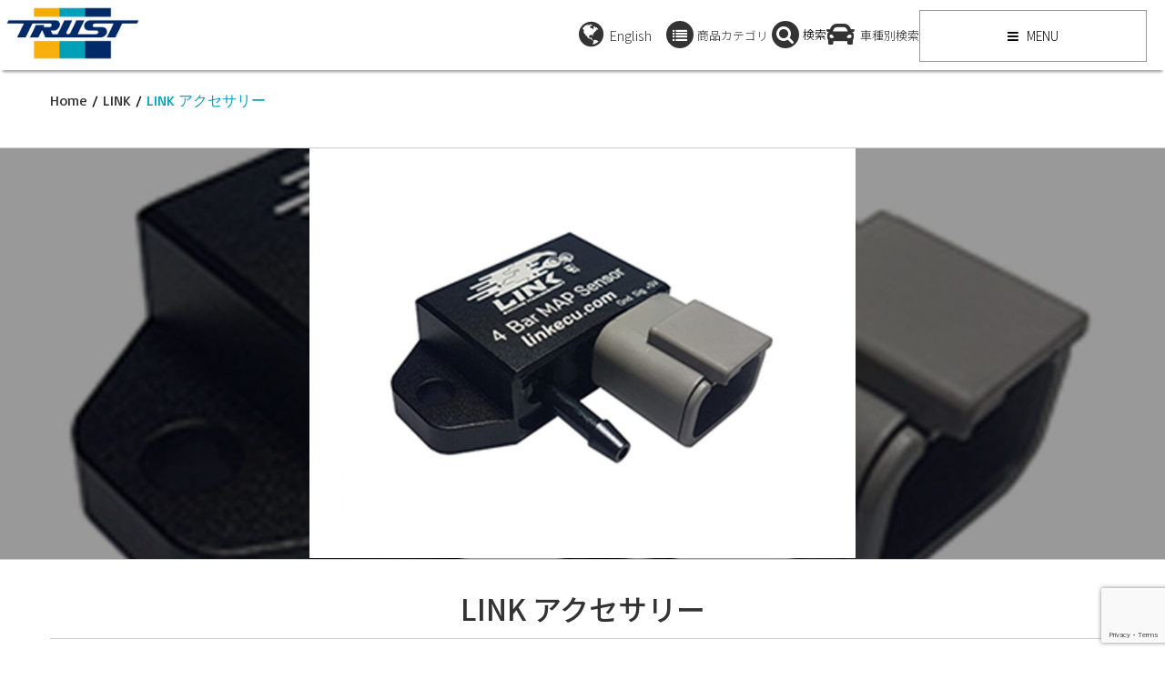

--- FILE ---
content_type: text/html; charset=UTF-8
request_url: https://www.trust-power.com/products/link/link-%E3%82%A2%E3%82%AF%E3%82%BB%E3%82%B5%E3%83%AA%E3%83%BC-2
body_size: 22548
content:
<!DOCTYPE html>
<html dir="ltr" lang="ja" prefix="og: https://ogp.me/ns#">
<head>
<meta charset="UTF-8">         
<meta name="viewport" content="width=device-width, initial-scale=1.0">
<title>LINK アクセサリー | TRUST | GReddy トータルチューンナップ トラスト</title>     
<link rel="profile" href="//gmpg.org/xfn/11">           
<link rel="pingback" href="/xmlrpc.php">
<script>(function(w,d,s,l,i){w[l]=w[l]||[];w[l].push({'gtm.start':
new Date().getTime(),event:'gtm.js'});var f=d.getElementsByTagName(s)[0],
j=d.createElement(s),dl=l!='dataLayer'?'&l='+l:'';j.async=true;j.src=
'https://www.googletagmanager.com/gtm.js?id='+i+dl;f.parentNode.insertBefore(j,f);
})(window,document,'script','dataLayer','GTM-PVR49LN');</script>
<script src='//www.trust-power.com/wp-content/cache/www.trust-power.com/wpfc-minified/6olkwfrs/6bw2c.js'></script>
<link rel="shortcut icon" type="image/x-icon" href="/wp-content/uploads/2015/09/favicon.ico">
<link rel="stylesheet" type="text/css" href="//www.trust-power.com/wp-content/cache/www.trust-power.com/wpfc-minified/2rj9z7ec/6bw2b.css" media="screen"/>
<link rel="alternate" hreflang="ja" href="/products/link/link-%e3%82%a2%e3%82%af%e3%82%bb%e3%82%b5%e3%83%aa%e3%83%bc-2"/>
<link rel="alternate" hreflang="en" href="https://en.trust-power.com/products/link/link-accessories-2"/>
<link rel="alternate" hreflang="x-default" href="/products/link/link-%e3%82%a2%e3%82%af%e3%82%bb%e3%82%b5%e3%83%aa%e3%83%bc-2"/>
<meta name="description" content="センサー 商品名 写真 CODE MAPセンサ 1.15BAR DA 15901783 MAPセ"/>
<meta name="robots" content="max-image-preview:large"/>
<meta name="author" content="trust"/>
<link rel="canonical" href="/products/link/link-%e3%82%a2%e3%82%af%e3%82%bb%e3%82%b5%e3%83%aa%e3%83%bc-2"/>
<meta name="generator" content="All in One SEO (AIOSEO) 4.8.9"/>
<meta property="og:locale" content="ja_JP"/>
<meta property="og:site_name" content="TRUST | GReddy トータルチューンナップ トラスト"/>
<meta property="og:type" content="article"/>
<meta property="og:title" content="LINK アクセサリー | TRUST | GReddy トータルチューンナップ トラスト"/>
<meta property="og:description" content="センサー 商品名 写真 CODE MAPセンサ 1.15BAR DA 15901783 MAPセ"/>
<meta property="og:url" content="/products/link/link-%e3%82%a2%e3%82%af%e3%82%bb%e3%82%b5%e3%83%aa%e3%83%bc-2"/>
<meta property="fb:app_id" content="602190193557315"/>
<meta property="og:image" content="/wp-content/uploads/2019/09/DC　4Bar-MAPセンサー.jpg"/>
<meta property="og:image:secure_url" content="/wp-content/uploads/2019/09/DC　4Bar-MAPセンサー.jpg"/>
<meta property="og:image:width" content="800"/>
<meta property="og:image:height" content="600"/>
<meta property="article:tag" content="link"/>
<meta property="article:published_time" content="2018-09-04T06:01:23+00:00"/>
<meta property="article:modified_time" content="2024-08-06T08:02:46+00:00"/>
<meta property="article:publisher" content="https://www.facebook.com/trust.greddy/"/>
<meta name="twitter:card" content="summary"/>
<meta name="twitter:site" content="@trust_racing"/>
<meta name="twitter:title" content="LINK アクセサリー | TRUST | GReddy トータルチューンナップ トラスト"/>
<meta name="twitter:description" content="センサー 商品名 写真 CODE MAPセンサ 1.15BAR DA 15901783 MAPセ"/>
<meta name="twitter:image" content="/wp-content/uploads/2019/09/DC　4Bar-MAPセンサー.jpg"/>
<script type="application/ld+json" class="aioseo-schema">{"@context":"https:\/\/schema.org","@graph":[{"@type":"Article","@id":"https:\/\/www.trust-power.com\/products\/link\/link-%e3%82%a2%e3%82%af%e3%82%bb%e3%82%b5%e3%83%aa%e3%83%bc-2#article","name":"LINK \u30a2\u30af\u30bb\u30b5\u30ea\u30fc | TRUST | GReddy \u30c8\u30fc\u30bf\u30eb\u30c1\u30e5\u30fc\u30f3\u30ca\u30c3\u30d7 \u30c8\u30e9\u30b9\u30c8","headline":"LINK \u30a2\u30af\u30bb\u30b5\u30ea\u30fc","author":{"@id":"https:\/\/www.trust-power.com\/author\/trust#author"},"publisher":{"@id":"https:\/\/www.trust-power.com\/#organization"},"image":{"@type":"ImageObject","url":"https:\/\/www.trust-power.com\/wp-content\/uploads\/2019\/09\/DC\u30004Bar-MAP\u30bb\u30f3\u30b5\u30fc.jpg","width":800,"height":600,"caption":"DC\u30004Bar MAP\u30bb\u30f3\u30b5\u30fc"},"datePublished":"2018-09-04T15:01:23+09:00","dateModified":"2024-08-06T17:02:46+09:00","inLanguage":"ja","mainEntityOfPage":{"@id":"https:\/\/www.trust-power.com\/products\/link\/link-%e3%82%a2%e3%82%af%e3%82%bb%e3%82%b5%e3%83%aa%e3%83%bc-2#webpage"},"isPartOf":{"@id":"https:\/\/www.trust-power.com\/products\/link\/link-%e3%82%a2%e3%82%af%e3%82%bb%e3%82%b5%e3%83%aa%e3%83%bc-2#webpage"},"articleSection":"LINK, \u4efb\u610f"},{"@type":"BreadcrumbList","@id":"https:\/\/www.trust-power.com\/products\/link\/link-%e3%82%a2%e3%82%af%e3%82%bb%e3%82%b5%e3%83%aa%e3%83%bc-2#breadcrumblist","itemListElement":[{"@type":"ListItem","@id":"https:\/\/www.trust-power.com#listItem","position":1,"name":"Home","item":"https:\/\/www.trust-power.com","nextItem":{"@type":"ListItem","@id":"https:\/\/www.trust-power.com\/products#listItem","name":"\u88fd\u54c1\u60c5\u5831"}},{"@type":"ListItem","@id":"https:\/\/www.trust-power.com\/products#listItem","position":2,"name":"\u88fd\u54c1\u60c5\u5831","item":"https:\/\/www.trust-power.com\/products","nextItem":{"@type":"ListItem","@id":"https:\/\/www.trust-power.com\/products\/link#listItem","name":"LINK"},"previousItem":{"@type":"ListItem","@id":"https:\/\/www.trust-power.com#listItem","name":"Home"}},{"@type":"ListItem","@id":"https:\/\/www.trust-power.com\/products\/link#listItem","position":3,"name":"LINK","item":"https:\/\/www.trust-power.com\/products\/link","nextItem":{"@type":"ListItem","@id":"https:\/\/www.trust-power.com\/products\/link\/link-%e3%82%a2%e3%82%af%e3%82%bb%e3%82%b5%e3%83%aa%e3%83%bc-2#listItem","name":"LINK \u30a2\u30af\u30bb\u30b5\u30ea\u30fc"},"previousItem":{"@type":"ListItem","@id":"https:\/\/www.trust-power.com\/products#listItem","name":"\u88fd\u54c1\u60c5\u5831"}},{"@type":"ListItem","@id":"https:\/\/www.trust-power.com\/products\/link\/link-%e3%82%a2%e3%82%af%e3%82%bb%e3%82%b5%e3%83%aa%e3%83%bc-2#listItem","position":4,"name":"LINK \u30a2\u30af\u30bb\u30b5\u30ea\u30fc","previousItem":{"@type":"ListItem","@id":"https:\/\/www.trust-power.com\/products\/link#listItem","name":"LINK"}}]},{"@type":"Organization","@id":"https:\/\/www.trust-power.com\/#organization","name":"TRUST | GReddy \u30c8\u30fc\u30bf\u30eb\u30c1\u30e5\u30fc\u30f3\u30ca\u30c3\u30d7 \u30c8\u30e9\u30b9\u30c8","description":"GReddy\u30d6\u30e9\u30f3\u30c9\u3092\u5c55\u958b\u3059\u308b\u30c8\u30e9\u30b9\u30c8\u306f\u3001\u30de\u30d5\u30e9\u30fc\u3001\u30bf\u30fc\u30dc\u3001\u30af\u30fc\u30ea\u30f3\u30b0\u30d1\u30fc\u30c4\u3001\u30b5\u30b9\u30da\u30f3\u30b7\u30e7\u30f3\u3001\u30a8\u30a2\u30ed\u7b49\u3001\u30af\u30eb\u30de\u3092\u30c8\u30fc\u30bf\u30eb\u3067\u30c1\u30e5\u30fc\u30cb\u30f3\u30b0\u3059\u308b\u30d1\u30fc\u30c4\u3092\u958b\u767a\u3001\u88fd\u9020\u3057\u3066\u3044\u307e\u3059\u3002\u6570\u3005\u306e\u30ec\u30fc\u30b9\u306b\u53c2\u6226\u3057\u305f\u7d4c\u9a13\u3092\u751f\u304b\u3057\u3001\u9ad8\u3044\u6280\u8853\u3092\u88fd\u54c1\u306b\u30d5\u30a3\u30fc\u30c9\u30d0\u30c3\u30af\u3057\u3066\u3044\u307e\u3059","url":"https:\/\/www.trust-power.com\/","logo":{"@type":"ImageObject","url":"https:\/\/www.trust-power.com\/wp-content\/themes\/resolution-1.1.0-child\/img\/header_logo_1.png","@id":"https:\/\/www.trust-power.com\/products\/link\/link-%e3%82%a2%e3%82%af%e3%82%bb%e3%82%b5%e3%83%aa%e3%83%bc-2\/#organizationLogo"},"image":{"@id":"https:\/\/www.trust-power.com\/products\/link\/link-%e3%82%a2%e3%82%af%e3%82%bb%e3%82%b5%e3%83%aa%e3%83%bc-2\/#organizationLogo"},"sameAs":["https:\/\/www.instagram.com\/trust.greddy\/","https:\/\/www.youtube.com\/channel\/UC7iWsk68kxMzzF7Y8sLM4oQ"]},{"@type":"Person","@id":"https:\/\/www.trust-power.com\/author\/trust#author","url":"https:\/\/www.trust-power.com\/author\/trust","name":"trust","image":{"@type":"ImageObject","@id":"https:\/\/www.trust-power.com\/products\/link\/link-%e3%82%a2%e3%82%af%e3%82%bb%e3%82%b5%e3%83%aa%e3%83%bc-2#authorImage","url":"https:\/\/secure.gravatar.com\/avatar\/d1f505195e15185c6f9a0989da664259?s=96&d=mm&r=g","width":96,"height":96,"caption":"trust"}},{"@type":"WebPage","@id":"https:\/\/www.trust-power.com\/products\/link\/link-%e3%82%a2%e3%82%af%e3%82%bb%e3%82%b5%e3%83%aa%e3%83%bc-2#webpage","url":"https:\/\/www.trust-power.com\/products\/link\/link-%e3%82%a2%e3%82%af%e3%82%bb%e3%82%b5%e3%83%aa%e3%83%bc-2","name":"LINK \u30a2\u30af\u30bb\u30b5\u30ea\u30fc | TRUST | GReddy \u30c8\u30fc\u30bf\u30eb\u30c1\u30e5\u30fc\u30f3\u30ca\u30c3\u30d7 \u30c8\u30e9\u30b9\u30c8","description":"\u30bb\u30f3\u30b5\u30fc \u5546\u54c1\u540d \u5199\u771f CODE MAP\u30bb\u30f3\u30b5 1.15BAR DA 15901783 MAP\u30bb","inLanguage":"ja","isPartOf":{"@id":"https:\/\/www.trust-power.com\/#website"},"breadcrumb":{"@id":"https:\/\/www.trust-power.com\/products\/link\/link-%e3%82%a2%e3%82%af%e3%82%bb%e3%82%b5%e3%83%aa%e3%83%bc-2#breadcrumblist"},"author":{"@id":"https:\/\/www.trust-power.com\/author\/trust#author"},"creator":{"@id":"https:\/\/www.trust-power.com\/author\/trust#author"},"image":{"@type":"ImageObject","url":"https:\/\/www.trust-power.com\/wp-content\/uploads\/2019\/09\/DC\u30004Bar-MAP\u30bb\u30f3\u30b5\u30fc.jpg","@id":"https:\/\/www.trust-power.com\/products\/link\/link-%e3%82%a2%e3%82%af%e3%82%bb%e3%82%b5%e3%83%aa%e3%83%bc-2\/#mainImage","width":800,"height":600,"caption":"DC\u30004Bar MAP\u30bb\u30f3\u30b5\u30fc"},"primaryImageOfPage":{"@id":"https:\/\/www.trust-power.com\/products\/link\/link-%e3%82%a2%e3%82%af%e3%82%bb%e3%82%b5%e3%83%aa%e3%83%bc-2#mainImage"},"datePublished":"2018-09-04T15:01:23+09:00","dateModified":"2024-08-06T17:02:46+09:00"},{"@type":"WebSite","@id":"https:\/\/www.trust-power.com\/#website","url":"https:\/\/www.trust-power.com\/","name":"TRUST | GReddy \u30c8\u30fc\u30bf\u30eb\u30c1\u30e5\u30fc\u30f3\u30ca\u30c3\u30d7 \u30c8\u30e9\u30b9\u30c8","description":"GReddy\u30d6\u30e9\u30f3\u30c9\u3092\u5c55\u958b\u3059\u308b\u30c8\u30e9\u30b9\u30c8\u306f\u3001\u30de\u30d5\u30e9\u30fc\u3001\u30bf\u30fc\u30dc\u3001\u30af\u30fc\u30ea\u30f3\u30b0\u30d1\u30fc\u30c4\u3001\u30b5\u30b9\u30da\u30f3\u30b7\u30e7\u30f3\u3001\u30a8\u30a2\u30ed\u7b49\u3001\u30af\u30eb\u30de\u3092\u30c8\u30fc\u30bf\u30eb\u3067\u30c1\u30e5\u30fc\u30cb\u30f3\u30b0\u3059\u308b\u30d1\u30fc\u30c4\u3092\u958b\u767a\u3001\u88fd\u9020\u3057\u3066\u3044\u307e\u3059\u3002\u6570\u3005\u306e\u30ec\u30fc\u30b9\u306b\u53c2\u6226\u3057\u305f\u7d4c\u9a13\u3092\u751f\u304b\u3057\u3001\u9ad8\u3044\u6280\u8853\u3092\u88fd\u54c1\u306b\u30d5\u30a3\u30fc\u30c9\u30d0\u30c3\u30af\u3057\u3066\u3044\u307e\u3059","inLanguage":"ja","publisher":{"@id":"https:\/\/www.trust-power.com\/#organization"}}]}</script>
<link rel='dns-prefetch' href='//fonts.googleapis.com'/>
<link rel="alternate" type="application/rss+xml" title="TRUST | GReddy トータルチューンナップ トラスト &raquo; フィード" href="/feed"/>
<link rel="alternate" type="application/rss+xml" title="TRUST | GReddy トータルチューンナップ トラスト &raquo; コメントフィード" href="/comments/feed"/>
<style>max-width:800px;.tablepress thead th div{float:left;}</style>
<link rel="stylesheet" type="text/css" href="//www.trust-power.com/wp-content/cache/www.trust-power.com/wpfc-minified/1nlgwoeq/6bw2b.css" media="all"/>
<style id='classic-theme-styles-inline-css'>.wp-block-button__link{color:#fff;background-color:#32373c;border-radius:9999px;box-shadow:none;text-decoration:none;padding:calc(.667em + 2px) calc(1.333em + 2px);font-size:1.125em}.wp-block-file__button{background:#32373c;color:#fff;text-decoration:none}</style>
<style id='global-styles-inline-css'>:root{--wp--preset--aspect-ratio--square:1;--wp--preset--aspect-ratio--4-3:4/3;--wp--preset--aspect-ratio--3-4:3/4;--wp--preset--aspect-ratio--3-2:3/2;--wp--preset--aspect-ratio--2-3:2/3;--wp--preset--aspect-ratio--16-9:16/9;--wp--preset--aspect-ratio--9-16:9/16;--wp--preset--color--black:#000000;--wp--preset--color--cyan-bluish-gray:#abb8c3;--wp--preset--color--white:#ffffff;--wp--preset--color--pale-pink:#f78da7;--wp--preset--color--vivid-red:#cf2e2e;--wp--preset--color--luminous-vivid-orange:#ff6900;--wp--preset--color--luminous-vivid-amber:#fcb900;--wp--preset--color--light-green-cyan:#7bdcb5;--wp--preset--color--vivid-green-cyan:#00d084;--wp--preset--color--pale-cyan-blue:#8ed1fc;--wp--preset--color--vivid-cyan-blue:#0693e3;--wp--preset--color--vivid-purple:#9b51e0;--wp--preset--gradient--vivid-cyan-blue-to-vivid-purple:linear-gradient(135deg,rgba(6,147,227,1) 0%,rgb(155,81,224) 100%);--wp--preset--gradient--light-green-cyan-to-vivid-green-cyan:linear-gradient(135deg,rgb(122,220,180) 0%,rgb(0,208,130) 100%);--wp--preset--gradient--luminous-vivid-amber-to-luminous-vivid-orange:linear-gradient(135deg,rgba(252,185,0,1) 0%,rgba(255,105,0,1) 100%);--wp--preset--gradient--luminous-vivid-orange-to-vivid-red:linear-gradient(135deg,rgba(255,105,0,1) 0%,rgb(207,46,46) 100%);--wp--preset--gradient--very-light-gray-to-cyan-bluish-gray:linear-gradient(135deg,rgb(238,238,238) 0%,rgb(169,184,195) 100%);--wp--preset--gradient--cool-to-warm-spectrum:linear-gradient(135deg,rgb(74,234,220) 0%,rgb(151,120,209) 20%,rgb(207,42,186) 40%,rgb(238,44,130) 60%,rgb(251,105,98) 80%,rgb(254,248,76) 100%);--wp--preset--gradient--blush-light-purple:linear-gradient(135deg,rgb(255,206,236) 0%,rgb(152,150,240) 100%);--wp--preset--gradient--blush-bordeaux:linear-gradient(135deg,rgb(254,205,165) 0%,rgb(254,45,45) 50%,rgb(107,0,62) 100%);--wp--preset--gradient--luminous-dusk:linear-gradient(135deg,rgb(255,203,112) 0%,rgb(199,81,192) 50%,rgb(65,88,208) 100%);--wp--preset--gradient--pale-ocean:linear-gradient(135deg,rgb(255,245,203) 0%,rgb(182,227,212) 50%,rgb(51,167,181) 100%);--wp--preset--gradient--electric-grass:linear-gradient(135deg,rgb(202,248,128) 0%,rgb(113,206,126) 100%);--wp--preset--gradient--midnight:linear-gradient(135deg,rgb(2,3,129) 0%,rgb(40,116,252) 100%);--wp--preset--font-size--small:13px;--wp--preset--font-size--medium:20px;--wp--preset--font-size--large:36px;--wp--preset--font-size--x-large:42px;--wp--preset--spacing--20:0.44rem;--wp--preset--spacing--30:0.67rem;--wp--preset--spacing--40:1rem;--wp--preset--spacing--50:1.5rem;--wp--preset--spacing--60:2.25rem;--wp--preset--spacing--70:3.38rem;--wp--preset--spacing--80:5.06rem;--wp--preset--shadow--natural:6px 6px 9px rgba(0, 0, 0, 0.2);--wp--preset--shadow--deep:12px 12px 50px rgba(0, 0, 0, 0.4);--wp--preset--shadow--sharp:6px 6px 0px rgba(0, 0, 0, 0.2);--wp--preset--shadow--outlined:6px 6px 0px -3px rgba(255, 255, 255, 1), 6px 6px rgba(0, 0, 0, 1);--wp--preset--shadow--crisp:6px 6px 0px rgba(0, 0, 0, 1);}:where(.is-layout-flex){gap:0.5em;}:where(.is-layout-grid){gap:0.5em;}body .is-layout-flex{display:flex;}.is-layout-flex{flex-wrap:wrap;align-items:center;}.is-layout-flex > :is(*, div){margin:0;}body .is-layout-grid{display:grid;}.is-layout-grid > :is(*, div){margin:0;}:where(.wp-block-columns.is-layout-flex){gap:2em;}:where(.wp-block-columns.is-layout-grid){gap:2em;}:where(.wp-block-post-template.is-layout-flex){gap:1.25em;}:where(.wp-block-post-template.is-layout-grid){gap:1.25em;}.has-black-color{color:var(--wp--preset--color--black) !important;}.has-cyan-bluish-gray-color{color:var(--wp--preset--color--cyan-bluish-gray) !important;}.has-white-color{color:var(--wp--preset--color--white) !important;}.has-pale-pink-color{color:var(--wp--preset--color--pale-pink) !important;}.has-vivid-red-color{color:var(--wp--preset--color--vivid-red) !important;}.has-luminous-vivid-orange-color{color:var(--wp--preset--color--luminous-vivid-orange) !important;}.has-luminous-vivid-amber-color{color:var(--wp--preset--color--luminous-vivid-amber) !important;}.has-light-green-cyan-color{color:var(--wp--preset--color--light-green-cyan) !important;}.has-vivid-green-cyan-color{color:var(--wp--preset--color--vivid-green-cyan) !important;}.has-pale-cyan-blue-color{color:var(--wp--preset--color--pale-cyan-blue) !important;}.has-vivid-cyan-blue-color{color:var(--wp--preset--color--vivid-cyan-blue) !important;}.has-vivid-purple-color{color:var(--wp--preset--color--vivid-purple) !important;}.has-black-background-color{background-color:var(--wp--preset--color--black) !important;}.has-cyan-bluish-gray-background-color{background-color:var(--wp--preset--color--cyan-bluish-gray) !important;}.has-white-background-color{background-color:var(--wp--preset--color--white) !important;}.has-pale-pink-background-color{background-color:var(--wp--preset--color--pale-pink) !important;}.has-vivid-red-background-color{background-color:var(--wp--preset--color--vivid-red) !important;}.has-luminous-vivid-orange-background-color{background-color:var(--wp--preset--color--luminous-vivid-orange) !important;}.has-luminous-vivid-amber-background-color{background-color:var(--wp--preset--color--luminous-vivid-amber) !important;}.has-light-green-cyan-background-color{background-color:var(--wp--preset--color--light-green-cyan) !important;}.has-vivid-green-cyan-background-color{background-color:var(--wp--preset--color--vivid-green-cyan) !important;}.has-pale-cyan-blue-background-color{background-color:var(--wp--preset--color--pale-cyan-blue) !important;}.has-vivid-cyan-blue-background-color{background-color:var(--wp--preset--color--vivid-cyan-blue) !important;}.has-vivid-purple-background-color{background-color:var(--wp--preset--color--vivid-purple) !important;}.has-black-border-color{border-color:var(--wp--preset--color--black) !important;}.has-cyan-bluish-gray-border-color{border-color:var(--wp--preset--color--cyan-bluish-gray) !important;}.has-white-border-color{border-color:var(--wp--preset--color--white) !important;}.has-pale-pink-border-color{border-color:var(--wp--preset--color--pale-pink) !important;}.has-vivid-red-border-color{border-color:var(--wp--preset--color--vivid-red) !important;}.has-luminous-vivid-orange-border-color{border-color:var(--wp--preset--color--luminous-vivid-orange) !important;}.has-luminous-vivid-amber-border-color{border-color:var(--wp--preset--color--luminous-vivid-amber) !important;}.has-light-green-cyan-border-color{border-color:var(--wp--preset--color--light-green-cyan) !important;}.has-vivid-green-cyan-border-color{border-color:var(--wp--preset--color--vivid-green-cyan) !important;}.has-pale-cyan-blue-border-color{border-color:var(--wp--preset--color--pale-cyan-blue) !important;}.has-vivid-cyan-blue-border-color{border-color:var(--wp--preset--color--vivid-cyan-blue) !important;}.has-vivid-purple-border-color{border-color:var(--wp--preset--color--vivid-purple) !important;}.has-vivid-cyan-blue-to-vivid-purple-gradient-background{background:var(--wp--preset--gradient--vivid-cyan-blue-to-vivid-purple) !important;}.has-light-green-cyan-to-vivid-green-cyan-gradient-background{background:var(--wp--preset--gradient--light-green-cyan-to-vivid-green-cyan) !important;}.has-luminous-vivid-amber-to-luminous-vivid-orange-gradient-background{background:var(--wp--preset--gradient--luminous-vivid-amber-to-luminous-vivid-orange) !important;}.has-luminous-vivid-orange-to-vivid-red-gradient-background{background:var(--wp--preset--gradient--luminous-vivid-orange-to-vivid-red) !important;}.has-very-light-gray-to-cyan-bluish-gray-gradient-background{background:var(--wp--preset--gradient--very-light-gray-to-cyan-bluish-gray) !important;}.has-cool-to-warm-spectrum-gradient-background{background:var(--wp--preset--gradient--cool-to-warm-spectrum) !important;}.has-blush-light-purple-gradient-background{background:var(--wp--preset--gradient--blush-light-purple) !important;}.has-blush-bordeaux-gradient-background{background:var(--wp--preset--gradient--blush-bordeaux) !important;}.has-luminous-dusk-gradient-background{background:var(--wp--preset--gradient--luminous-dusk) !important;}.has-pale-ocean-gradient-background{background:var(--wp--preset--gradient--pale-ocean) !important;}.has-electric-grass-gradient-background{background:var(--wp--preset--gradient--electric-grass) !important;}.has-midnight-gradient-background{background:var(--wp--preset--gradient--midnight) !important;}.has-small-font-size{font-size:var(--wp--preset--font-size--small) !important;}.has-medium-font-size{font-size:var(--wp--preset--font-size--medium) !important;}.has-large-font-size{font-size:var(--wp--preset--font-size--large) !important;}.has-x-large-font-size{font-size:var(--wp--preset--font-size--x-large) !important;}:where(.wp-block-post-template.is-layout-flex){gap:1.25em;}:where(.wp-block-post-template.is-layout-grid){gap:1.25em;}:where(.wp-block-columns.is-layout-flex){gap:2em;}:where(.wp-block-columns.is-layout-grid){gap:2em;}:root :where(.wp-block-pullquote){font-size:1.5em;line-height:1.6;}</style>
<link rel="stylesheet" type="text/css" href="//www.trust-power.com/wp-content/cache/www.trust-power.com/wpfc-minified/fhlj7f4k/6bw2b.css" media="all"/>
<link rel="stylesheet" type="text/css" href="//www.trust-power.com/wp-content/cache/www.trust-power.com/wpfc-minified/7ztbk5wg/6bw2a.css" media="only screen and (max-width: 768px)"/>
<link rel="stylesheet" type="text/css" href="//www.trust-power.com/wp-content/cache/www.trust-power.com/wpfc-minified/6vu23jym/6bw2a.css" media="all"/>
<link rel='stylesheet' id='Google-Font-Basic-css' href='//fonts.googleapis.com/css?family=Basic%3A300%2C300italic%2C400%2C400italic%2C700%2C700italic&#038;subset=latin&#038;ver=6.6.4' type='text/css' media='all'/>
<link rel="stylesheet" type="text/css" href="//www.trust-power.com/wp-content/cache/www.trust-power.com/wpfc-minified/2znav4de/6bw2a.css" media="all"/>
<style id='jqlb-overrides-inline-css'>#outerImageContainer{box-shadow:0 0 4px 2px rgba(0,0,0,.2);}
#imageContainer{padding:6px;}
#imageDataContainer{box-shadow:0 -4px 0 0 #fff, 0 0 4px 2px rgba(0,0,0,.1);;z-index:;}
#prevArrow,
#nextArrow{background-color:rgba(255,255,255,.7;color:#000000;}</style>
<script src='//www.trust-power.com/wp-content/cache/www.trust-power.com/wpfc-minified/cgw9xaw/6bw2c.js'></script>
<script id="wpdm-frontjs-js-extra">var wpdm_url={"home":"https:\/\/www.trust-power.com\/","site":"https:\/\/www.trust-power.com\/","ajax":"https:\/\/www.trust-power.com\/wp-admin\/admin-ajax.php"};
var wpdm_js={"spinner":"<i class=\"fas fa-sun fa-spin\"><\/i>","client_id":"4dee75e9f2bb90f37376d038cf08f0e6"};
var wpdm_strings={"pass_var":"Password Verified!","pass_var_q":"Please click following button to start download.","start_dl":"Start Download"};</script>
<script src='//www.trust-power.com/wp-content/cache/www.trust-power.com/wpfc-minified/12hxel60/6bw2c.js'></script>
<script id="wpml-xdomain-data-js-extra">var wpml_xdomain_data={"css_selector":"wpml-ls-item","ajax_url":"https:\/\/www.trust-power.com\/wp-admin\/admin-ajax.php","current_lang":"ja","_nonce":"225f63bab2"};</script>
<script src='//www.trust-power.com/wp-content/cache/www.trust-power.com/wpfc-minified/mlb3ep2k/6bw2b.js'></script>
<link rel="https://api.w.org/" href="/wp-json/"/><link rel="alternate" title="JSON" type="application/json" href="/wp-json/wp/v2/posts/21169"/><link rel="EditURI" type="application/rsd+xml" title="RSD" href="/xmlrpc.php?rsd"/>
<meta name="generator" content="WordPress 6.6.4"/>
<link rel='shortlink' href='/?p=21169'/>
<link rel="alternate" title="oEmbed (JSON)" type="application/json+oembed" href="/wp-json/oembed/1.0/embed?url=https%3A%2F%2Fwww.trust-power.com%2Fproducts%2Flink%2Flink-%25e3%2582%25a2%25e3%2582%25af%25e3%2582%25bb%25e3%2582%25b5%25e3%2583%25aa%25e3%2583%25bc-2"/>
<link rel="alternate" title="oEmbed (XML)" type="text/xml+oembed" href="/wp-json/oembed/1.0/embed?url=https%3A%2F%2Fwww.trust-power.com%2Fproducts%2Flink%2Flink-%25e3%2582%25a2%25e3%2582%25af%25e3%2582%25bb%25e3%2582%25b5%25e3%2583%25aa%25e3%2583%25bc-2&#038;format=xml"/>
<meta name="generator" content="WPML ver:4.8.6 stt:1,28;"/>
<style>#category-posts-2-internal ul{padding:0;}
#category-posts-2-internal .cat-post-item img{max-width:initial;max-height:initial;margin:initial;}
#category-posts-2-internal .cat-post-author{margin-bottom:0;}
#category-posts-2-internal .cat-post-thumbnail{margin:5px 10px 5px 0;}
#category-posts-2-internal .cat-post-item:before{content:"";clear:both;}
#category-posts-2-internal .cat-post-excerpt-more{display:inline-block;}
#category-posts-2-internal .cat-post-item{list-style:none;margin:3px 0 10px;padding:3px 0;}
#category-posts-2-internal .cat-post-current .cat-post-title{font-weight:bold;text-transform:uppercase;}
#category-posts-2-internal [class*=cat-post-tax]{font-size:0.85em;}
#category-posts-2-internal [class*=cat-post-tax] *{display:inline-block;}
#category-posts-2-internal .cat-post-item:after{content:"";display:table;clear:both;}
#category-posts-2-internal .cat-post-item .cat-post-title{overflow:hidden;text-overflow:ellipsis;white-space:initial;display:-webkit-box;-webkit-line-clamp:2;-webkit-box-orient:vertical;padding-bottom:0 !important;}
#category-posts-2-internal .cat-post-item:after{content:"";display:table;clear:both;}
#category-posts-2-internal .cat-post-thumbnail{display:block;float:left;margin:5px 10px 5px 0;}
#category-posts-2-internal .cat-post-crop{overflow:hidden;display:block;}
#category-posts-2-internal p{margin:5px 0 0 0}
#category-posts-2-internal li > div{margin:5px 0 0 0;clear:both;}
#category-posts-2-internal .dashicons{vertical-align:middle;}
#category-posts-2-internal .cat-post-thumbnail .cat-post-crop img{height:150px;}
#category-posts-2-internal .cat-post-thumbnail .cat-post-crop img{width:150px;}
#category-posts-2-internal .cat-post-thumbnail .cat-post-crop img{object-fit:cover;max-width:100%;display:block;}
#category-posts-2-internal .cat-post-thumbnail .cat-post-crop-not-supported img{width:100%;}
#category-posts-2-internal .cat-post-thumbnail{max-width:100%;}
#category-posts-2-internal .cat-post-item img{margin:initial;}
#category-posts-2 .categoryPosts-loadmore{text-align:center;margin-top:10px}</style>
<style id="kopa-theme-options-custom-styles">.header-style-1 .sb-search input[type="text"],
.header-style-3 .sb-search input[type="text"],
.header-style-1 .sb-search-submit, .header-style-3 .sb-search-submit{background:#009fb9;}
.red-button, .header-style-1 #header-bottom,
.header-style-3 #header-bottom,
#main-menu > li.sf-mega-menu .sf-mega .sf-mega-section h4,
.header-style-1 .search-box .search-form .search-text, .header-style-3 .search-box .search-form .search-text,
.header-style-1 .search-box .search-form .search-submit, .header-style-3 .search-box .search-form .search-submit,
.header-style-1 .sb-icon-search, .header-style-3 .sb-icon-search,
.widget .widget-title .bold-line span, .h-left-line span,
.h-right-line span, .kp-button:hover,
.more-link, .accordion-title,
.sidebar .kp-topping-widget .widget-title, .kp-services .hi-icon,
.section-title .big-caption .bold-line span, .progress-bar,
.kp-notify-inner, .kp-latest-product-carousel .product-item .product-detail header a:hover,
.kp-onsale-carousel .product-item .product-detail header a:hover, .newsletter-form .submit,
.newsletter-form p.input-email span, .newsletter-form p.input-email span:hover,
.product-info #comments-form p.comment-button span,
.product-info #comments-form p.comment-button #submit-comment,
.entry-box .entry-title .bold-line span, #related-post .carousel-pager a.selected span,
#respond #comments-form p.comment-button span,
#contact-box #contact-form p.contact-button span,
#respond #comments-form p.comment-button #submit-comment,
#contact-box #contact-form p.contact-button #submit-contact,
#respond #comments-form p.comment-button span:hover,
#contact-box #contact-form p.contact-button span:hover,
.page-title .bold-line span, .page-title .bold-line span,
#toggle-view li.active span,
.kp-dropcap, .kp-dropcap.radius,
.shop-box .element .product-item .product-detail header a:hover, .shop-box .element .sale-icon,
#respond #comments-form .form-submit,
#respond #comments-form .form-submit #submit-comment,
#respond #comments-form .form-submit:hover,
.kp-latest-product-carousel .product-item .product-detail footer a:hover, .kp-onsale-carousel .product-item .product-detail footer a:hover,
.kp_mcs5_container .dragger, .kp-latest-product-widget .sale-icon
{background-color:#009fb9;}
a:hover, h1 a:hover, h2 a:hover, h3 a:hover, h4 a:hover, h5 a:hover, h6 a:hover,
#top-menu li a:hover,
#contact-top-box li a:hover,
.widget-area-1 .entry-meta-box .entry-author a:hover, .widget-area-1 .entry-meta-box .entry-comments a:hover,
.widget-area-1 .entry-meta-box .entry-categories a:hover, .widget-area-3 .entry-meta-box .entry-author a:hover,
.widget-area-3 .entry-meta-box .entry-comments a:hover, .widget-area-3 .entry-meta-box .entry-categories a:hover,
.entry-categories a:hover, .entry-tags a:hover,
.entry-comments a:hover, .widget_categories ul li a:hover,
#bottom-sidebar .kp-socials-widget ul li:hover a,
#bottom-sidebar .widget .entry-item .entry-content .entry-title a:hover,
.contact-info a:hover, #footer-menu li a:hover,
.kp-masonry .masonry-box .entry-item .entry-content .entry-title a:hover, .widget_archive ul li a:hover,
#options li a:hover,
.kp-contact-box .contact-detail a:hover, .exposureData .extra h2 a:hover,
.list-container-3 ul li a:hover, .pagination ul li a:hover,
.kp-blogpost-thumb-slider .flex-caption .entry-categories a:hover, .kp-blogpost-thumb-slider .flex-caption .entry-tags a:hover,
.kp-blogpost-thumb-slider .flex-caption h2 a:hover, .kp-product-detail-widget .product-item-detail .product-detail footer .entry-categories a:hover,
.kp-product-detail-widget .product-item-detail .product-detail footer .entry-tags a:hover, .kp-rating li a,
#related-post .list-carousel ul li .entry-title a:hover,
#comments .comments-list .comment .comment-body h6 a,
#comments .comments-list .comment .comment-body header .comment-button,
#comments .comments-list .comment .comment-body header .comment-button .comment-edit-link,
.bottom-content .contact-info a:hover, #main-menu > li.sf-mega-menu .sf-mega .sf-mega-section ul li a:hover,
#main-menu > li .sf-sub-menu li a:hover,
#header-top .socials-link li a:hover,
.header-style-2 #mobile-menu > span,
.kp-masonry .element .entry-item .entry-content-hover .entry-categories a, .widget-area-1 .entry-meta-box .entry-categories,
.widget-area-3 .entry-meta-box .entry-categories, #bottom-sidebar .widget .widget-title,
.kp-twitter-widget .tweetList li a, .kp-services .hi-icon,
.kp-services .hi-icon-effect-3 .hi-icon:after, .no-touch .kp-services .hi-icon-effect-3b .hi-icon:hover,
#options li a.selected,
.no-touch .kp-contact-box .hi-icon-effect-3b .hi-icon:hover, .kp-latest-product-widget .carousel-nav a,
.kp-onsale-widget .carousel-nav a, .kp-logos-widget .carousel-nav a,
.kp-latest-product-carousel .product-item .product-detail .product-price, .kp-onsale-carousel .product-item .product-detail .product-price,
.tab-container-3 h3, .newsletter-form p.input-email span:hover .submit,
.breadcrumb .current-page, .kp-product-detail-widget .product-item-detail .product-detail .product-price,
.product-info #comments-form label.error,
.product-info #comments-form label.required span,
.product-info #comments-form p.comment-button span:hover #submit-comment,
.about-author .author-name, #comments .comments-list .comment .comment-body header .comment-button,
#respond #comments-form p.comment-button span:hover #submit-comment,
#contact-box #contact-form p.contact-button span:hover #submit-contact,
#respond #comments-form label.error,
#contact-box #contact-form label.error,
.slider-wrapper ul li .entry-item .entry-content-hover .entry-categories a, .shop-box .element .product-item .product-detail .product-price,
#respond #comments-form .form-submit:hover #submit-comment,
.error-404 .left-col p, .error-404 .right-col h1,
.error-404 .right-col a:hover
{color:#009fb9;}
#main-menu li .sf-sub-menu,
#main-menu li .sf-sub-menu li ul,
.kp-masonry .element .entry-item .entry-content-hover .entry-icon, .kp-button,
.kp-button:hover span, #bottom-sidebar .kp-socials-widget ul li:hover,
.ourteam-avatar-inner, .kp-notify,
.kp-latest-product-widget .carousel-nav a, .kp-onsale-widget .carousel-nav a,
.kp-logos-widget .carousel-nav a, .newsletter-form p.input-email span,
.newsletter-form .email:focus, .newsletter-form p.input-email span:hover .submit,
.product-info #comments-form #comment_name:focus,
.product-info #comments-form #comment_email:focus,
.product-info #comments-form #comment_message:focus,
.product-info #comments-form p.comment-button span:hover #submit-comment,
#related-post .carousel-pager a.selected,
#respond #comments-form p.comment-button span,
#contact-box #contact-form p.contact-button span,
#respond #comments-form #comment_name:focus,
#respond #comments-form #comment_email:focus,
#respond #comments-form #comment_message:focus,
#respond #comments-form #comment_url:focus,
#contact-box #contact-form #contact_name:focus,
#contact-box #contact-form #contact_email:focus,
#contact-box #contact-form #contact_message:focus,
#contact-box #contact-form #contact_url:focus,
#respond #comments-form p.comment-button span:hover #submit-comment,
#contact-box #contact-form p.contact-button span:hover #submit-contact,
.slider-wrapper ul li .entry-item .entry-content-hover .entry-icon, #respond #comments-form .form-submit,
#respond #comments-form .form-submit:hover #submit-comment
{border-color:#009fb9;}
#main-menu > li.sf-mega-menu .sf-mega .sf-mega-section 
{border-bottom-color:#009fb9;}
#main-menu > li.sf-mega-menu .sf-mega .sf-mega-section:first-child,
.kp-masonry .element .entry-item .entry-content-hover, blockquote,
.slider-wrapper ul li .entry-item .entry-content-hover{border-left-color:#009fb9;}
#main-menu > li.sf-mega-menu .sf-mega .sf-mega-section:last-child{border-right-color:#009fb9;}
.header-style-2 #main-menu > li.sf-mega-menu .sf-mega .sf-mega-section,
.header-style-2 #main-menu li .sf-sub-menu{border-top-color:#009fb9;}
.kp-services .hi-icon-effect-3 .hi-icon{box-shadow:0 0 0 3px #009fb9, inset 0 0 0 3px #fff;}
.kp-services .hi-icon-effect-3 .hi-icon:after{box-shadow:0 0 0 4px #fff, inset 0 0 0 3px #009fb9;}
.kp-contact-box .hi-icon-effect-3 .hi-icon:after{box-shadow:0 0 0 3px #009fb9;}
.accordion-title h3 a{color:#fff;}
.woocommerce ul.products li.product h3:hover, .woocommerce-page ul.products li.product h3:hover,
.woocommerce ul.products li.product .price, .woocommerce-page ul.products li.product .price,
.woocommerce .quantity .plus:hover, .woocommerce-page .quantity .plus:hover, 
.woocommerce #content .quantity .plus:hover, 
.woocommerce-page #content .quantity .plus:hover, 
.woocommerce .quantity .minus:hover, .woocommerce-page .quantity .minus:hover, 
.woocommerce #content .quantity .minus:hover, 
.woocommerce-page #content .quantity .minus:hover,
.woocommerce div.product span.price, .woocommerce-page div.product span.price, 
.woocommerce #content div.product span.price, 
.woocommerce-page #content div.product span.price, 
.woocommerce div.product p.price, .woocommerce-page div.product p.price, 
.woocommerce #content div.product p.price, 
.woocommerce-page #content div.product p.price,
.woocommerce #reviews #comments ol.commentlist li .comment-text p.meta strong, 
.woocommerce-page #reviews #comments ol.commentlist li .comment-text p.meta strong{color:#009fb9;}
.woocommerce a.button:hover, .woocommerce-page a.button:hover, 
.woocommerce button.button:hover, .woocommerce-page button.button:hover, 
.woocommerce input.button:hover, .woocommerce-page input.button:hover, 
.woocommerce #respond input#submit:hover, 
.woocommerce-page #respond input#submit:hover, 
.woocommerce #content input.button:hover, 
.woocommerce-page #content input.button:hover,
.woocommerce a.added_to_cart:hover, .woocommerce-page a.added_to_cart:hover,
.woocommerce ul.products li.product .onsale, .woocommerce-page ul.products li.product .onsale,
.woocommerce span.onsale, .woocommerce-page span.onsale,
.woocommerce a.button.alt, .woocommerce-page a.button.alt, 
.woocommerce button.button.alt, .woocommerce-page button.button.alt, 
.woocommerce input.button.alt, .woocommerce-page input.button.alt, 
.woocommerce #respond input#submit.alt, 
.woocommerce-page #respond input#submit.alt, 
.woocommerce #content input.button.alt, 
.woocommerce-page #content input.button.alt,
.woocommerce .widget_price_filter .ui-slider .ui-slider-range, .woocommerce-page .widget_price_filter .ui-slider .ui-slider-range,
.woocommerce .widget_price_filter .ui-slider .ui-slider-handle, .woocommerce-page .widget_price_filter .ui-slider .ui-slider-handle,
.sidebar .widget.widget_product_search #searchform #searchsubmit:hover{background:#009fb9;}
.woocommerce .woocommerce-message:before, .woocommerce-page .woocommerce-message:before{background-color:#009fb9;}
.woocommerce table.cart td.actions .coupon .input-text:focus, .woocommerce-page table.cart td.actions .coupon .input-text:focus, 
.woocommerce #content table.cart td.actions .coupon .input-text:focus, 
.woocommerce-page #content table.cart td.actions .coupon .input-text:focus,
.woocommerce form .form-row input.input-text:focus, .woocommerce-page form .form-row input.input-text:focus, 
.woocommerce form .form-row textarea:focus, .woocommerce-page form .form-row textarea:focus,
.sidebar .widget.widget_product_search #searchform #s:focus{border-color:#009fb9;}
.woocommerce .woocommerce-message, .woocommerce-page .woocommerce-message{border-top-color:#009fb9;}
.woocommerce .widget_price_filter .ui-slider .ui-slider-handle, .woocommerce-page .widget_price_filter .ui-slider .ui-slider-handle{box-shadow:0 0 1px #009fb9;}
h1{color:#009fb9;}
h2{color:#002e66;}
h6{color:#009fb9;}
h1, h2, h3, h4, h5, h6,
#top-menu li,
.kp-headline-title, .entry-categories,
.entry-tags, .entry-comments,
.widget-area-1 .entry-meta-box, .widget-area-3 .entry-meta-box,
.kp-button, #options li a,
.ourteam-detail header span, .progress-bar span,
#header-bottom .kp-shopping-cart ul li strong,
.kp-latest-product-carousel .product-item .product-detail .product-price, .kp-onsale-carousel .product-item .product-detail .product-price,
.list-container-3 ul li a , .newsletter-form .submit,
.pagination ul li, .breadcrumb,
.kp-product-detail-widget .product-item-detail .product-detail header .viewer, .kp-product-detail-widget .product-item-detail .product-detail .product-price,
.list-container-2 ul li, .kp-product-list-widget ul li .product-price,
.product-info .comments-list .comment .comment-wrap .comment-body .entry-date, .product-info #respond #comments-form label.required,
.product-info #comments-form label.error,
.product-info #comments-form p.comment-button #submit-comment,
.entry-box .socials-link li:first-child, .entry-box .page-links,
.entry-box footer p, .entry-box .tag-box,
#comments .comments-list .comment .comment-body header .entry-date,
#respond #comments-form p.comment-button #submit-comment,
#contact-box #contact-form p.contact-button #submit-contact,
.shop-box .element .product-item .product-detail .product-price, .shop-box .element .sale-icon,
.isotop-header em, .isotop-header span,
.number-product{font-family:'Basic', sans-serif;}</style><style id='kopa-user-custom-css'>.cat-item.masonry-box.masonry-brick a{padding:5px;}
.productcategorylist.extentClass > ul > li.cat-item.masonry-box.masonry-brick{margin-top:0;}
.productcategorylist > ul > li.cat-item.masonry-box.masonry-brick > ul.children{padding-left:0;}
.productcategorylist > ul > li.cat-item.masonry-box.masonry-brick > ul.children > li{list-style:none;margin:0.5em;}
.productcategorylist > ul > li.cat-item.masonry-box.masonry-brick > ul.children > li a:before{content:"\f105";font-family:'FontAwesome';margin:0 5px 0 0;}
div#glt_widget-8{margin-bottom:20px;}
li.wc-shortcodes-social-icon.wc-shortcode-social-icon-facebook.first-icon{margin-bottom:10px;}
img[Attributes Style]{width:280px;}
.kp-blogpost-slider .entry-content{width:580px;display:none;}
div.wpcf7{background:#fafafa;border:1px solid #ddd;padding:0px;-moz-border-radius:10px;-khtml-border-radius:10px;-webkit-border-radius:10px;border-radius:10px;margin:0 0 30px 0;}
div.wpcf7 p{padding:20px 20px 0;margin:0;font-size:11px;}
div.wpcf7 input, .wpcf7 textarea{border:1px solid #ccc;padding:8px;font-size:14px;}
div.wpcf7 textarea{width:97.5%;height:150px;}
div.wpcf7 input.wpcf7-submit{cursor:pointer;color:#fff;font-weight:bold;font-size:14px;width:300px;height:45px;margin:0 auto;display:block;-moz-border-radius:5px;-khtml-border-radius:5px;-webkit-border-radius:5px;border-radius:5px;background:#333;box-shadow:0px 0px 3px 0px rgba(0, 0, 0, 0.5), inset 0px 32px 0px -12px #808080;border:1px solid #666;}
div.wpcf7 input.wpcf7-submit:hover{background:#006080;box-shadow:0px 0px 3px 0px rgba(0, 0, 0, 0.5), inset 0px 32px 0px -12px #007ea8;border:1px solid #006080;}
.wpcf7 input.wpcf7-confirm:active{box-shadow:none;bottom:-2px;position:relative;}
.wpcf7 input.wpcf7-back:active{box-shadow:none;bottom:-2px;position:relative;}
.wpcf7 input.wpcf7-submit:active{box-shadow:none;bottom:-2px;position:relative;}
.wpcf7 input:focus, .wpcf7 textarea:focus{border:1px solid #009de1;}
.wpcf7-captchac{border:1px solid #ccc;}
.wpcf7 .wpcf7-not-valid{background:#ffb6c1;}
.wpcf7 span.wpcf7-not-valid-tip{font-size:80%;}
.wpcf7 .wpcf7-response-output{margin:10px 0 0;padding:8px 35px 8px 14px;text-shadow:0 1px 0 rgba(255, 255, 255, 0.5);-webkit-border-radius:4px;-moz-border-radius:4px;border-radius:4px;}
.wpcf7 .wpcf7-validation-errors{color:#B94A48;background-color:#F2DEDE;border:1px solid #EED3D7;}
.wpcf7 .wpcf7-mail-sent-ok{color:#3A87AD;background-color:#D9EDF7;border:1px solid #BCE8F1;}
.wpcf7 .required{color:#f00;}
.wpcf7 .any{color:#080;}</style><!--[if lt IE 9]>
<script src="/wp-content/themes/resolution-1.1.0/js/PIE_IE678.js"></script>
<script src="/wp-content/themes/resolution-1.1.0/js/html5shiv.js"></script>
<script src="/wp-content/themes/resolution-1.1.0/js/respond.min.js"></script>
<style>.hover-icon{behavior:url(/wp-content/themes/resolution-1.1.0/js/PIE.htc);}</style>
<![endif]-->
<script>
var $FOOTABLE=$FOOTABLE||{};
(function($FOOTABLE, $, undefined){
jQuery.fn.attrAppendWithComma=function(a,b){var c;return this.each(function(){c=$(this),void 0!==c.attr(a)&&""!=c.attr(a)?c.attr(a,c.attr(a)+","+b):c.attr(a,b)})};jQuery.fn.footableAttr=function(a,b){return this.each(function(){var c=$(this);c.data("auto-columns")!==!1&&(c.find("thead th:gt("+a+")").attrAppendWithComma("data-hide","tablet"),c.find("thead th:gt("+b+")").attrAppendWithComma("data-hide","phone"))})},jQuery.fn.footableFilter=function(a){return this.each(function(){var b=$(this);b.data("filter")||b.data("filter")===!1||b.data("filter-text-only","true").before('<div class="footable-filter-container"><input placeholder="'+a+'" style="float:right" type="text" class="footable-filter" /></div>')})},jQuery.fn.footablePager=function(){return this.each(function(){var a=$(this);if(a.data("page")!==!1){var b=$('<tfoot class="hide-if-no-paging"><tr><td><div class="pagination pagination-centered"></div></td></tr></tfoot>');b.find("td").attr("colspan",a.find("thead th").length),a.find("tbody:last").after(b)}})};
$FOOTABLE.init=function(){
$(".footable, .tablepress")
.footableAttr(3,1)
.footable({ breakpoints: { phone: 320, tablet: 768 }});
};}($FOOTABLE, jQuery));
jQuery(function($){
$FOOTABLE.init();
});</script>		<style id="wp-custom-css">.contact7{max-width:100%;box-sizing:border-box;}
.contact7 dd{margin:0 0 30px 0;background-color:}
.contact7 dt{font-weight:normal;}
.contact7 .must{background:#FF1A00;}
.contact7 .optional{background:#999;}
.contact7 .must, .contact7 .optional{color:#FFF;border-radius:3px;font-size:10px;margin-left:10px;padding:5px 10px;letter-spacing:2px;}
.btn_contact7{text-align:center;}
.btn_contact7 input{width:70%;background-color:#005513;color:#FFF;font-size:1.1em;font-weight:bold;letter-spacing:0.2em;border:1px solid #005513;-webkit-transition:0.3s;-moz-transition:0.3s;-o-transition:0.3s;-ms-transition:0.3s;transition:0.3s;}
.btn_contact7 input:hover{background-color:#FFF;color:#005513;}
@media screen and (min-width:768px){
.contact7 dt{float:left;clear:left;width:35%;padding:5px 10px 5px 0;}
.contact7 dd{margin-left:35%;}
.btn_contact7 input{width:70%;background-color:#005513;color:#FFF;font-size:1.1em;font-weight:bold;letter-spacing:0.2em;border:1px solid #005513;-webkit-transition:0.3s;-moz-transition:0.3s;-o-transition:0.3s;-ms-transition:0.3s;transition:0.3s;}
.btn_contact7 input:hover{background-color:#FFF;color:#005513;}
}
@media screen and (max-width:767px){
}
.wpml_header_ja{right:500px;   padding:0px;top:15px;}
.wpml_header_en{right:500px;padding:0px;top:15px;}
}
a[href$=".pdf"]:after{  content:" ";
display: inline-block;
width: 24px;
height: 24px;
background: url(/wp-content/uploads/2022/07/PDF_24.png) no-repeat;
}
a[href$=".xlsx"]:after{  content:" ";
display: inline-block;
width: 24px;
height: 24px;
background: url(/wp-content/uploads/2022/07/excel_24.png) no-repeat;
}
.wpml_header_ja{  right: 500px;
top: 16px;
}
.wpml_header_en{  right: 520px;
top: 16px;
}</style>
<meta name="generator" content="WordPress Download Manager 3.2.98"/>
<style></style>
<style>:root{--color-primary:#4a8eff;--color-primary-rgb:74, 142, 255;--color-primary-hover:#5998ff;--color-primary-active:#3281ff;--color-secondary:#6c757d;--color-secondary-rgb:108, 117, 125;--color-secondary-hover:#6c757d;--color-secondary-active:#6c757d;--color-success:#018e11;--color-success-rgb:1, 142, 17;--color-success-hover:#0aad01;--color-success-active:#0c8c01;--color-info:#2CA8FF;--color-info-rgb:44, 168, 255;--color-info-hover:#2CA8FF;--color-info-active:#2CA8FF;--color-warning:#FFB236;--color-warning-rgb:255, 178, 54;--color-warning-hover:#FFB236;--color-warning-active:#FFB236;--color-danger:#ff5062;--color-danger-rgb:255, 80, 98;--color-danger-hover:#ff5062;--color-danger-active:#ff5062;--color-green:#30b570;--color-blue:#0073ff;--color-purple:#8557D3;--color-red:#ff5062;--color-muted:rgba(69, 89, 122, 0.6);--wpdm-font:"Rubik", -apple-system, BlinkMacSystemFont, "Segoe UI", Roboto, Helvetica, Arial, sans-serif, "Apple Color Emoji", "Segoe UI Emoji", "Segoe UI Symbol";}
.wpdm-download-link.btn.btn-primary{border-radius:4px;}</style>
<link href="https://use.fontawesome.com/releases/v5.0.6/css/all.css" rel="stylesheet">
<link rel="stylesheet" type="text/css" href="//www.trust-power.com/wp-content/cache/www.trust-power.com/wpfc-minified/f5bbqx6g/6bw2a.css" media="screen"/>
<script src='//www.trust-power.com/wp-content/cache/www.trust-power.com/wpfc-minified/2fwjpud/6bw2b.js'></script>
<link rel="stylesheet" href="https://unpkg.com/scroll-hint@1.1.10/css/scroll-hint.css">
<script src="https://unpkg.com/scroll-hint@1.1.10/js/scroll-hint.js"></script>
<script src='//www.trust-power.com/wp-content/cache/www.trust-power.com/wpfc-minified/2z140yi2/6bw2b.js'></script>
<link rel="stylesheet" type="text/css" href="//www.trust-power.com/wp-content/cache/www.trust-power.com/wpfc-minified/lplxgixw/6bw2a.css" media="all"/></script>
<script src="https://www.promisejs.org/polyfills/promise-7.0.4.min.js"></script>
<script src="https://www.promisejs.org/polyfills/promise-done-7.0.4.min.js"></script>
<script async src="https://www.googletagmanager.com/gtag/js?id=AW-877689689"></script>
<script>window.dataLayer=window.dataLayer||[];
function gtag(){dataLayer.push(arguments);}
gtag('js', new Date());
gtag('config', 'AW-877689689');</script>
<script>function gtag_report_conversion(url){
var callback=function (){
if(typeof(url)!='undefined'){
window.location=url;
}};
gtag('event', 'conversion', {
'send_to': 'AW-877689689/YRzUCO_elacDENn2waID',
'event_callback': callback
});
return false;
}</script>
<style>blockquote.wp-embedded-content{display:none;}
iframe.wp-embedded-content{position:static !important;
clip:auto !important;
}</style>
</head>
<body class="post-template-default single single-post postid-21169 single-format-standard wc-shortcodes-font-awesome-enabled categoryid-153 sub-page">
<noscript><iframe src="https://www.googletagmanager.com/ns.html?id=GTM-PVR49LN"
height="0" width="0" style="display:none;visibility:hidden"></iframe></noscript>
<div id="js-loader" class="loader">
<div class="loader-animation"></div><p class="loader-text">
<span>L</span>
<span>O</span>
<span>A</span>
<span>D</span>
<span>I</span>
<span>N</span>
<span>G</span>
</p></div><div class="wrapper">
<div id="kp-page-header" class="header-style-1">
<div id="header-top">
<ul id="top-menu" class="pull-left"><li id="menu-item-265" class="menu-item menu-item-type-post_type menu-item-object-page menu-item-265"><a href="/company">会社概要</a></li>
<li id="menu-item-268" class="menu-item menu-item-type-post_type menu-item-object-page menu-item-268"><a href="/distributor_agent">販売店・代理店</a></li>
<li id="menu-item-5875" class="menu-item menu-item-type-post_type menu-item-object-page menu-item-5875"><a href="/authorized-distributors">AUTHORIZED DISTRIBUTORS</a></li>
<li id="menu-item-267" class="menu-item menu-item-type-post_type menu-item-object-page menu-item-267"><a href="/?page_id=50">製品別 取扱い店舗一覧</a></li>
<li id="menu-item-266" class="menu-item menu-item-type-post_type menu-item-object-page menu-item-266"><a href="/recruit">求人情報</a></li>
<li id="menu-item-263" class="menu-item menu-item-type-post_type menu-item-object-page menu-item-263"><a href="/contact">お問い合わせ</a></li>
<li id="menu-item-4177" class="menu-item menu-item-type-post_type menu-item-object-page menu-item-4177"><a href="/links">Links</a></li>
<li id="menu-item-691" class="menu-item menu-item-type-post_type menu-item-object-page menu-item-691"><a href="/sitemap">サイトマップ</a></li>
</ul>        <ul id="contact-top-box" class="pull-right clearfix">
</ul>
<div class="clear"></div></div><div id="header-middle">
<div id="logo-image" class="pull-left"> <a href="//www.trust-power.com"><img src="/wp-content/uploads/2015/09/header_logo.gif" alt="TRUST | GReddy トータルチューンナップ トラスト"></a></div><div id="top-banner" class="pull-right"> <a href="/d1top/" target="_top"><img src="/wp-content/uploads/2018/05/x18_d1_bnr-e1525244511615.jpg" alt="" width="728" height="90" border="0" style="margin:0px 0px 0px 0px"></a></div><div class="clear"></div></div><div id="header-bottom">
<div id="header-bottom-inner">
<nav id="main-nav" class="pull-left">
<ul id="main-menu" class="clearfix"><li id="menu-item-10" class="menu-item menu-item-type-custom menu-item-object-custom menu-item-10"><a href="/">トップページ</a></li>
<li id="menu-item-11152" class="menu-item menu-item-type-post_type menu-item-object-page menu-item-11152"><a href="/product-categorylist">商品カテゴリー別</a></li>
<li id="menu-item-184" class="menu-item menu-item-type-post_type menu-item-object-page menu-item-184"><a href="/support">サポート/ダウンロード</a></li>
<li id="menu-item-2886" class="menu-item menu-item-type-post_type menu-item-object-page menu-item-2886"><a href="/circuit">走行会&#038;トラゼロ</a></li>
</ul><div id="mobile-menu" class="menu-%e3%83%98%e3%83%83%e3%83%80%e3%83%bc%e3%83%a1%e3%83%8b%e3%83%a5%e3%83%bc-container"><span>Menu</span><ul id="toggle-view-menu" class="menu"><li class="menu-item menu-item-type-custom menu-item-object-custom menu-item-10 clearfix"><h3><a href="/">トップページ</a></h3></li> <li class="menu-item menu-item-type-post_type menu-item-object-page menu-item-11152 clearfix"><h3><a href="/product-categorylist">商品カテゴリー別</a></h3></li> <li class="menu-item menu-item-type-post_type menu-item-object-page menu-item-184 clearfix"><h3><a href="/support">サポート/ダウンロード</a></h3></li> <li class="menu-item menu-item-type-post_type menu-item-object-page menu-item-2886 clearfix"><h3><a href="/circuit">走行会&#038;トラゼロ</a></h3></li> </ul></div></nav>
<div class="sb-search-wrapper">
<div id="sb-search" class="sb-search"> <form action="/" method="get"> <input class="sb-search-input" type="text" value="" name="s" id="search" placeholder="サイト内検索はこちら"> <input class="sb-search-submit" type="submit" value=""> <span class="sb-icon-search"></span> </form></div></div><div class="clear"></div></div></div></div><header id="header">
<h1><a href="/"><img src="/wp-content/themes/resolution-1.1.0-child/img/header_logo_1.png" alt="TRUST-POWER"></a></h1>
<div style="margin-left:auto;"></div><div class="wpml_header wpml_header_ja">
<div class="wpml-ls-statics-shortcode_actions wpml-ls wpml-ls-legacy-list-vertical"> <ul role="menu"> <li class="wpml-ls-slot-shortcode_actions wpml-ls-item wpml-ls-item-en wpml-ls-first-item wpml-ls-last-item wpml-ls-item-legacy-list-vertical" role="none"> <a href="https://en.trust-power.com/products/link/link-accessories-2" class="wpml-ls-link" role="menuitem" aria-label="Englishに切り替える" title="Englishに切り替える"> <span class="wpml-ls-native" lang="en">English</span></a> </li> </ul></div></div><a class="widget_product_category_btn_wrap" href="/product-categorylist"><p class="widget_product_category_btn_icon"></p><p class="widget_product_category_btn_label">商品カテゴリ</p></a>
<div class="widget_open_btn_wrap"><p class="widget_open_btn"></p><p class="widget_open_txt">検索</p></div><p class="modal-main modal-main_pc modal-main_pc_jp"><a data-target="con1" class="modal-open" onClick="ga('send','event','simulation-window','click','open');"><i class="fas fa-car"></i>車種別検索</a></p>
<div id="menu_botton"> <ul class="nav_pc"> <li><a href="#"><i class="fa fa-bars"></i> MENU</a> <ul> <li><a href="/">HOME</a></li> <li><a href="/product-categorylist">プロダクト</a></li> <li><a href="/new-products">新製品情報</a></li> <li><a href="/support">サポート/ダウンロード</a></li>    <li><a href="/distributor_agent">販売店・代理店</a></li> <li class="shop"><a href="https://greddy-shop.com/" target="_blank" id="EC-menu" class="bnr-link">オンラインショップ<i class="fas fa-external-link-alt" style="margin-left:5px;"></i></a></li> <li><a href="/authorized-distributors">AUTHORIZED DISTRIBUTORS</a></li>  </ul> </li> </ul></div><script>jQuery(function($){
$('#js-slide').slick({ variableWidth: true, });
});</script>
</header>
<div id="main-content">
<div class="single-content">
<div class="main-col">
<div class="breadcrumb clearfix"><a href="/">Home</a>&nbsp;/&nbsp;<a href="/products/link">LINK</a>&nbsp;/&nbsp;<span class="current-page">LINK アクセサリー</span></div><div id="entry-item">
<div id="post-21169" class="entry-box post-21169 post type-post status-publish format-standard has-post-thumbnail hentry category-link">
　            <section class="entry-thumb">
<div class="mainImgBox" style="background-image: url(/wp-content/uploads/2019/09/DC　4Bar-MAPセンサー.jpg)">
<div class="bgOpacity">
<div class="mainImg"> <img src="/wp-content/uploads/2019/09/DC　4Bar-MAPセンサー.jpg" class="attachment-large size-large wp-post-image" alt="" decoding="async" fetchpriority="high"/></div></div></div></section> 
<div class="entry-content itemDetail">
<h1>LINK アクセサリー</h1>
<h3>センサー</h3>
<p>&nbsp;</p>
<div> <table id="table-51" class="基本表" style="border-color: #000000; width: 63.8173%; height: 366px;" border="1"> <tbody> <tr class="_idGenTableRowColumn-16" style="height: 56px;"> <td class="CellOverride-2" style="height: 56px; text-align: center; background-color: #ededed; width: 79.8797%;"> <p class="_2-中央揃え">商品名</p> </td> <td class="CellOverride-2" style="height: 56px; text-align: center; background-color: #ededed; width: 7.66331%;"> <p class="_2-中央揃え">写真</p> </td> <td class="CellOverride-2" style="height: 56px; text-align: center; background-color: #ededed; width: 119.598%;"> <p class="_1-左揃え ParaOverride-3">CODE</p> </td> </tr> <tr style="height: 18.75pt;"> <td style="height: 10px; width: 79.8797%; background-color: #ffffff; text-align: left;" width="72" height="25">MAPセンサ 1.15BAR</td> <td style="width: 7.66331%; text-align: center; height: 10px; background-color: #ffffff;" width="76">DA</td> <td style="width: 119.598%; text-align: center; height: 10px; background-color: #ffffff;" width="88">15901783</td> </tr> <tr style="height: 18.75pt;"> <td style="height: 10px; width: 79.8797%; background-color: #ffffff; text-align: left;" height="25">MAPセンサ 3BAR</td> <td style="width: 7.66331%; text-align: center; height: 10px; background-color: #ffffff;">DB</td> <td style="width: 119.598%; text-align: center; height: 10px; background-color: #ffffff;">15901724</td> </tr> <tr style="height: 18.75pt;"> <td style="height: 18px; width: 79.8797%; background-color: #ffffff; text-align: left;" height="25">MAPセンサ 4BAR</td> <td style="width: 7.66331%; text-align: center; height: 18px; background-color: #ffffff;">DC</td> <td style="width: 119.598%; text-align: center; height: 18px; background-color: #ffffff;">15901725</td> </tr> <tr style="height: 18.75pt;"> <td style="height: 10px; width: 79.8797%; background-color: #ffffff; text-align: left;" height="25">オイル、フューエルプレッシャーセンサ 10Bar</td> <td style="width: 7.66331%; text-align: center; height: 10px; background-color: #ffffff;">DF</td> <td style="width: 119.598%; text-align: center; height: 10px; background-color: #ffffff;">15901728</td> </tr> <tr style="height: 18.75pt;"> <td style="height: 18px; width: 79.8797%; background-color: #ffffff; text-align: left;" height="25">エアテンプセンサ 1/8 NPT</td> <td style="width: 7.66331%; text-align: center; height: 18px; background-color: #ffffff;">DG</td> <td style="width: 119.598%; text-align: center; height: 18px; background-color: #ffffff;">15901729</td> </tr> <tr style="height: 18.75pt;"> <td style="height: 18px; width: 79.8797%; background-color: #ffffff; text-align: left;" height="25">ウォーターテンプセンサ 1/8NPT</td> <td style="width: 7.66331%; text-align: center; height: 18px; background-color: #ffffff;">DH</td> <td style="width: 119.598%; text-align: center; height: 18px; background-color: #ffffff;">15901730</td> </tr> <tr style="height: 18.75pt;"> <td style="height: 10px; width: 79.8797%; background-color: #ffffff; text-align: left;" height="25">ウォーターテンプセンサ(BOSCH NTC M12)</td> <td style="width: 7.66331%; text-align: center; height: 10px; background-color: #ffffff;">DI</td> <td style="width: 119.598%; text-align: center; height: 10px; background-color: #ffffff;">15901731</td> </tr> <tr style="height: 24px;"> <td style="width: 79.8797%; height: 24px; background-color: #ffffff; text-align: left;">エアテンプセンサ BOSCH(IATB）</td> <td style="width: 7.66331%; text-align: center; height: 24px; background-color: #ffffff;"> </td> <td style="width: 119.598%; text-align: center; height: 24px; background-color: #ffffff;">15901732</td> </tr> <tr style="height: 18.75pt;"> <td style="height: 18px; width: 79.8797%; background-color: #ffffff; text-align: left;" height="25">WIDEBAND SENSOR Bosch LSU 4.9</td> <td style="width: 7.66331%; text-align: center; height: 18px; background-color: #ffffff;">DJ</td> <td style="width: 119.598%; text-align: center; height: 18px; background-color: #ffffff;">15901771</td> </tr> <tr style="height: 18.75pt;"> <td style="height: 18px; width: 79.8797%; background-color: #ffffff; text-align: left;" height="25">EXHAUST GAS TEMPERATURE PROBE</td> <td style="width: 7.66331%; text-align: center; height: 18px; background-color: #ffffff;">DK</td> <td style="width: 119.598%; text-align: center; height: 18px; background-color: #ffffff;">15901808</td> </tr> <tr style="height: 18.75pt;"> <td style="height: 18px; width: 79.8797%; background-color: #ffffff; text-align: left;" height="25">エアテンプセンサ NPT1/8用 ボス スチール</td> <td style="width: 7.66331%; text-align: center; height: 18px; background-color: #ffffff;">DL</td> <td style="width: 119.598%; text-align: center; height: 18px; background-color: #ffffff;">15901784</td> </tr> <tr style="height: 18.75pt;"> <td style="height: 18px; width: 79.8797%; background-color: #ffffff; text-align: left;" height="25">エアテンプセンサ NPT1/8用 ボス アルミ</td> <td style="width: 7.66331%; text-align: center; height: 18px; background-color: #ffffff;">DM</td> <td style="width: 119.598%; text-align: center; height: 18px; background-color: #ffffff;">15901785</td> </tr> <tr style="height: 24px;"> <td style="width: 79.8797%; height: 24px; background-color: #ffffff; text-align: left;">エアテンプセンサ BOSCH用 ボス アルミ</td> <td style="width: 7.66331%; text-align: center; height: 24px; background-color: #ffffff;"> </td> <td style="width: 119.598%; text-align: center; height: 24px; background-color: #ffffff;">15901734</td> </tr> <tr style="height: 18.75pt;"> <td style="height: 18px; width: 79.8797%; background-color: #ffffff; text-align: left;" height="25">クランク角センサ</td> <td style="width: 7.66331%; text-align: center; height: 18px; background-color: #ffffff;">DN</td> <td style="width: 119.598%; text-align: center; height: 18px; background-color: #ffffff;">15901738</td> </tr> <tr style="height: 18.75pt;"> <td style="height: 18px; width: 79.8797%; background-color: #ffffff; text-align: left;" height="25">ノックセンサ</td> <td style="width: 7.66331%; text-align: center; height: 18px; background-color: #ffffff;">DO</td> <td style="width: 119.598%; text-align: center; height: 18px; background-color: #ffffff;">15901809</td> </tr> <tr style="height: 18.75pt;"> <td style="height: 18px; width: 79.8797%; background-color: #ffffff; text-align: left;" height="25">ノックセンサ ウイズルーム ID 8.5φ</td> <td style="width: 7.66331%; text-align: center; height: 18px; background-color: #ffffff;">DP</td> <td style="width: 119.598%; text-align: center; height: 18px; background-color: #ffffff;">15901772</td> </tr> <tr style="height: 18.75pt;"> <td style="height: 18px; width: 79.8797%; background-color: #ffffff; text-align: left;" height="25">エタノールセンサ</td> <td style="width: 7.66331%; text-align: center; height: 18px; background-color: #ffffff;">DQ</td> <td style="width: 119.598%; text-align: center; height: 18px; background-color: #ffffff;">15901801</td> </tr> <tr style="height: 24px;"> <td style="width: 79.8797%; height: 24px; background-color: #ffffff; text-align: left;">スロットル ポジション センサ</td> <td style="width: 7.66331%; text-align: center; height: 24px; background-color: #ffffff;"> </td> <td style="width: 119.598%; text-align: center; height: 24px; background-color: #ffffff;">15901780</td> </tr> </tbody> </table></div><div class="su-image-carousel su-image-carousel-columns-3 su-image-carousel-has-spacing su-image-carousel-has-outline su-image-carousel-adaptive su-image-carousel-slides-style-default su-image-carousel-controls-style-light su-image-carousel-align-center" style="max-width:800px" data-flickity-options='{"groupCells":true,"cellSelector":".su-image-carousel-item","adaptiveHeight":true,"cellAlign":"left","prevNextButtons":true,"pageDots":false,"autoPlay":2000,"imagesLoaded":true,"contain":false,"selectedAttraction":0.007,"friction":0.25}' id="su_image_carousel_695e8c0f2d226"><div class="su-image-carousel-item"><div class="su-image-carousel-item-content"><a href="/wp-content/uploads/2019/09/DA　1.15Bar-MAPセンサー.jpg" target="_blank" rel="noopener noreferrer" data-caption="DA　1.15Bar MAPセンサー" rel="lightbox[21169]"><img decoding="async" width="800" height="600" src="/wp-content/uploads/2019/09/DA　1.15Bar-MAPセンサー.jpg" alt=""/><span>DA　1.15Bar MAPセンサー</span></a></div></div><div class="su-image-carousel-item"><div class="su-image-carousel-item-content"><a href="/wp-content/uploads/2019/09/DB　3Bar-MAPセンサー.jpg" target="_blank" rel="noopener noreferrer" data-caption="DB　3Bar MAPセンサー" rel="lightbox[21169]"><img decoding="async" width="800" height="600" src="/wp-content/uploads/2019/09/DB　3Bar-MAPセンサー.jpg" alt=""/><span>DB　3Bar MAPセンサー</span></a></div></div><div class="su-image-carousel-item"><div class="su-image-carousel-item-content"><a href="/wp-content/uploads/2019/09/DC　4Bar-MAPセンサー.jpg" target="_blank" rel="noopener noreferrer" data-caption="DC　4Bar MAPセンサー" rel="lightbox[21169]"><img loading="lazy" decoding="async" width="800" height="600" src="/wp-content/uploads/2019/09/DC　4Bar-MAPセンサー.jpg" alt=""/><span>DC　4Bar MAPセンサー</span></a></div></div><div class="su-image-carousel-item"><div class="su-image-carousel-item-content"><a href="/wp-content/uploads/2019/09/DF-オイル、フューエルプレッシャーセンサー.jpg" target="_blank" rel="noopener noreferrer" data-caption="DF オイル、フューエルプレッシャーセンサー" rel="lightbox[21169]"><img loading="lazy" decoding="async" width="800" height="600" src="/wp-content/uploads/2019/09/DF-オイル、フューエルプレッシャーセンサー.jpg" alt=""/><span>DF オイル、フューエルプレッシャーセンサー</span></a></div></div><div class="su-image-carousel-item"><div class="su-image-carousel-item-content"><a href="/wp-content/uploads/2019/09/DG　エアテンプセンサーNPT1_8.jpg" target="_blank" rel="noopener noreferrer" data-caption="DG　エアテンプセンサーNPT1_8" rel="lightbox[21169]"><img loading="lazy" decoding="async" width="800" height="600" src="/wp-content/uploads/2019/09/DG　エアテンプセンサーNPT1_8.jpg" alt=""/><span>DG　エアテンプセンサーNPT1_8</span></a></div></div><div class="su-image-carousel-item"><div class="su-image-carousel-item-content"><a href="/wp-content/uploads/2019/09/DH　オイルテンプセンサーNPT1_8.jpg" target="_blank" rel="noopener noreferrer" data-caption="ウォーターテンプセンサ 1/8NPT" rel="lightbox[21169]"><img loading="lazy" decoding="async" width="800" height="600" src="/wp-content/uploads/2019/09/DH　オイルテンプセンサーNPT1_8.jpg" alt=""/><span>ウォーターテンプセンサ 1/8NPT</span></a></div></div><div class="su-image-carousel-item"><div class="su-image-carousel-item-content"><a href="/wp-content/uploads/2019/09/DI　ウォーターテンプセンサーM12.jpg" target="_blank" rel="noopener noreferrer" data-caption="DI　ウォーターテンプセンサーM12" rel="lightbox[21169]"><img loading="lazy" decoding="async" width="800" height="600" src="/wp-content/uploads/2019/09/DI　ウォーターテンプセンサーM12.jpg" alt=""/><span>DI　ウォーターテンプセンサーM12</span></a></div></div><div class="su-image-carousel-item"><div class="su-image-carousel-item-content"><a href="/wp-content/uploads/2019/09/DJ　Wideband-Sensor-LSU4.9.jpg" target="_blank" rel="noopener noreferrer" data-caption="DJ　Wideband Sensor LSU4.9" rel="lightbox[21169]"><img loading="lazy" decoding="async" width="800" height="600" src="/wp-content/uploads/2019/09/DJ　Wideband-Sensor-LSU4.9.jpg" alt=""/><span>DJ　Wideband Sensor LSU4.9</span></a></div></div><div class="su-image-carousel-item"><div class="su-image-carousel-item-content"><a href="/wp-content/uploads/2019/09/DK　EXHAUST-GAS-TEMPERATURE-PROBE.jpg" target="_blank" rel="noopener noreferrer" data-caption="DK　EXHAUST GAS TEMPERATURE PROBE" rel="lightbox[21169]"><img loading="lazy" decoding="async" width="800" height="600" src="/wp-content/uploads/2019/09/DK　EXHAUST-GAS-TEMPERATURE-PROBE.jpg" alt=""/><span>DK　EXHAUST GAS TEMPERATURE PROBE</span></a></div></div><div class="su-image-carousel-item"><div class="su-image-carousel-item-content"><a href="/wp-content/uploads/2019/09/DL　エアテンプセンサーボス　スチールNPT1_8.jpg" target="_blank" rel="noopener noreferrer" data-caption="DL　エアテンプセンサーボス　スチールNPT1_8" rel="lightbox[21169]"><img loading="lazy" decoding="async" width="800" height="600" src="/wp-content/uploads/2019/09/DL　エアテンプセンサーボス　スチールNPT1_8.jpg" alt=""/><span>DL　エアテンプセンサーボス　スチールNPT1_8</span></a></div></div><div class="su-image-carousel-item"><div class="su-image-carousel-item-content"><a href="/wp-content/uploads/2019/09/DM-エアテンプセンサーボス　アルミNPT1_8.jpg" target="_blank" rel="noopener noreferrer" data-caption="DM エアテンプセンサーボス　アルミNPT1_8" rel="lightbox[21169]"><img loading="lazy" decoding="async" width="800" height="600" src="/wp-content/uploads/2019/09/DM-エアテンプセンサーボス　アルミNPT1_8.jpg" alt=""/><span>DM エアテンプセンサーボス　アルミNPT1_8</span></a></div></div><div class="su-image-carousel-item"><div class="su-image-carousel-item-content"><a href="/wp-content/uploads/2019/09/DN　クランク角センサー.jpg" target="_blank" rel="noopener noreferrer" data-caption="DN　クランク角センサー" rel="lightbox[21169]"><img loading="lazy" decoding="async" width="800" height="600" src="/wp-content/uploads/2019/09/DN　クランク角センサー.jpg" alt=""/><span>DN　クランク角センサー</span></a></div></div><div class="su-image-carousel-item"><div class="su-image-carousel-item-content"><a href="/wp-content/uploads/2019/09/DO　ノックセンサー.jpg" target="_blank" rel="noopener noreferrer" data-caption="DO　ノックセンサー" rel="lightbox[21169]"><img loading="lazy" decoding="async" width="800" height="600" src="/wp-content/uploads/2019/09/DO　ノックセンサー.jpg" alt=""/><span>DO　ノックセンサー</span></a></div></div><div class="su-image-carousel-item"><div class="su-image-carousel-item-content"><a href="/wp-content/uploads/2019/09/DP　ノックセンサーウイズルーム.jpg" target="_blank" rel="noopener noreferrer" data-caption="DP　ノックセンサーウイズルーム" rel="lightbox[21169]"><img loading="lazy" decoding="async" width="800" height="600" src="/wp-content/uploads/2019/09/DP　ノックセンサーウイズルーム.jpg" alt=""/><span>DP　ノックセンサーウイズルーム</span></a></div></div><div class="su-image-carousel-item"><div class="su-image-carousel-item-content"><a href="/wp-content/uploads/2019/09/DQ　エタノールセンサー.jpg" target="_blank" rel="noopener noreferrer" data-caption="DQ　エタノールセンサー" rel="lightbox[21169]"><img loading="lazy" decoding="async" width="800" height="600" src="/wp-content/uploads/2019/09/DQ　エタノールセンサー.jpg" alt=""/><span>DQ　エタノールセンサー</span></a></div></div></div><script id="su_image_carousel_695e8c0f2d226_script">if(window.SUImageCarousel){setTimeout(function(){window.SUImageCarousel.initGallery(document.getElementById("su_image_carousel_695e8c0f2d226"))}, 0);}var su_image_carousel_695e8c0f2d226_script=document.getElementById("su_image_carousel_695e8c0f2d226_script");if(su_image_carousel_695e8c0f2d226_script){su_image_carousel_695e8c0f2d226_script.parentNode.removeChild(su_image_carousel_695e8c0f2d226_script);}</script>
<p>&nbsp;</p>
<h3 class="p1">チューニングツール</h3>
<p>&nbsp;</p>
<div> <table id="table-51" class="基本表" style="border-color: #000000; width: 63.8013%; height: 174px;" border="1"> <tbody> <tr class="_idGenTableRowColumn-16" style="height: 56px;"> <td class="CellOverride-2" style="height: 56px; text-align: center; background-color: #ededed; width: 79.8135%;"> <p class="_2-中央揃え">商品名</p> </td> <td class="CellOverride-2" style="height: 56px; text-align: center; background-color: #ededed; width: 7.69977%;"> <p class="_2-中央揃え">写真</p> </td> <td class="CellOverride-2" style="height: 56px; text-align: center; background-color: #ededed; width: 81.1013%;"> <p class="_1-左揃え ParaOverride-3">CODE</p> </td> </tr> <tr style="height: 10px;"> <td style="width: 79.8135%; height: 10px; background-color: #ffffff; text-align: left;" width="490">G4 KnockLink</td> <td style="width: 7.69977%; text-align: center; height: 10px; background-color: #ffffff;" width="76">FA</td> <td style="width: 81.1013%; text-align: center; height: 10px; background-color: #ffffff;" width="88">15901766</td> </tr> <tr style="height: 10px;"> <td style="width: 79.8135%; height: 10px; background-color: #ffffff; text-align: left;">MXS STRADA 5INCH STREET EDITION</td> <td style="width: 7.69977%; text-align: center; height: 10px; background-color: #ffffff;">FC</td> <td style="width: 81.1013%; text-align: center; height: 10px; background-color: #ffffff;">15901810</td> </tr> <tr style="height: 10px;"> <td style="width: 79.8135%; height: 10px; background-color: #ffffff; text-align: left;">MXS STRADA 5INCH RACE EDITION</td> <td style="width: 7.69977%; text-align: center; height: 10px; background-color: #ffffff;">FD</td> <td style="width: 81.1013%; text-align: center; height: 10px; background-color: #ffffff;">15901811</td> </tr> <tr style="height: 10px;"> <td style="width: 79.8135%; height: 10px; background-color: #ffffff; text-align: left;">GPSﾓｼﾞｭｰﾙ(AIM DASH用)</td> <td style="width: 7.69977%; text-align: center; height: 10px; background-color: #ffffff;"> </td> <td style="width: 81.1013%; text-align: center; height: 10px; background-color: #ffffff;">15901812</td> </tr> <tr style="height: 10px;"> <td style="width: 79.8135%; height: 10px; background-color: #ffffff; text-align: left;">Knock Block G4+</td> <td style="width: 7.69977%; text-align: center; height: 10px; background-color: #ffffff;">FE</td> <td style="width: 81.1013%; text-align: center; height: 10px; background-color: #ffffff;">15901781</td> </tr> <tr style="height: 10px;"> <td style="width: 79.8135%; height: 10px; background-color: #ffffff; text-align: left;">CAN LAMBDA</td> <td style="width: 7.69977%; text-align: center; height: 10px; background-color: #ffffff;">FF</td> <td style="width: 81.1013%; text-align: center; height: 10px; background-color: #ffffff;">15901788</td> </tr> <tr style="height: 10px;"> <td style="width: 79.8135%; height: 10px; background-color: #ffffff; text-align: left;">G4 KnockLink＋KnockSensor</td> <td style="width: 7.69977%; text-align: center; height: 10px; background-color: #ffffff;">FG</td> <td style="width: 81.1013%; text-align: center; height: 10px; background-color: #ffffff;">　</td> </tr> <tr style="height: 10px;"> <td style="width: 79.8135%; height: 10px; background-color: #ffffff; text-align: left;">E-ThrottleG4</td> <td style="width: 7.69977%; text-align: center; height: 10px; background-color: #ffffff;">FH</td> <td style="width: 81.1013%; text-align: center; height: 10px; background-color: #ffffff;">　</td> </tr> <tr style="height: 18px;"> <td style="width: 79.8135%; height: 18px; background-color: #ffffff; text-align: left;">MXG STRADA 7INCH STREET EDITION</td> <td style="width: 7.69977%; text-align: center; height: 18px; background-color: #ffffff;">FJ</td> <td style="width: 81.1013%; text-align: center; height: 18px; background-color: #ffffff;">15901813</td> </tr> <tr style="height: 10px;"> <td style="width: 79.8135%; height: 10px; background-color: #ffffff; text-align: left;">MXG STRADA 7INCH RACE EDITION</td> <td style="width: 7.69977%; text-align: center; height: 10px; background-color: #ffffff;"> </td> <td style="width: 81.1013%; text-align: center; height: 10px; background-color: #ffffff;">15901814</td> </tr> <tr style="height: 10px;"> <td style="width: 79.8135%; height: 10px; background-color: #ffffff; text-align: left;">CAN GAUGE OLED 52Φ</td> <td style="width: 7.69977%; text-align: center; height: 10px; background-color: #ffffff;">FL</td> <td style="width: 81.1013%; text-align: center; height: 10px; background-color: #ffffff;">15901818</td> </tr> <tr> <td style="width: 79.8135%; background-color: #ffffff; text-align: left;">LINK CAN KEYPAD 8 BUTTON</td> <td style="width: 7.69977%; text-align: center; background-color: #ffffff;">FM</td> <td style="width: 81.1013%; text-align: center; background-color: #ffffff;">15901820</td> </tr> <tr> <td style="width: 79.8135%; background-color: #ffffff; text-align: left;">LINK CAN KEYPAD 12 BUTTON</td> <td style="width: 7.69977%; text-align: center; background-color: #ffffff;">FN</td> <td style="width: 81.1013%; text-align: center; background-color: #ffffff;">15901821</td> </tr> <tr> <td style="width: 79.8135%; background-color: #ffffff; text-align: left;">LINK DTM4 CONNECTOR KIT (FEMALE)</td> <td style="width: 7.69977%; text-align: center; background-color: #ffffff;">FO</td> <td style="width: 81.1013%; text-align: center; background-color: #ffffff;">15901822</td> </tr> <tr> <td style="width: 79.8135%; background-color: #ffffff; text-align: left;">LINK DTM4 CONNECTOR KIT (MALE)</td> <td style="width: 7.69977%; text-align: center; background-color: #ffffff;">FP</td> <td style="width: 81.1013%; text-align: center; background-color: #ffffff;">15901823</td> </tr> <tr> <td style="width: 79.8135%; background-color: #ffffff; text-align: left;">LINK CAN EXTENSION CABLE 2m</td> <td style="width: 7.69977%; text-align: center; background-color: #ffffff;">FQ</td> <td style="width: 81.1013%; text-align: center; background-color: #ffffff;">15901824</td> </tr> <tr> <td style="width: 79.8135%; background-color: #ffffff; text-align: left;">LINK CAN SPLITTER CABLE</td> <td style="width: 7.69977%; text-align: center; background-color: #ffffff;">FR</td> <td style="width: 81.1013%; text-align: center; background-color: #ffffff;">15901825</td> </tr> <tr> <td style="width: 79.8135%; background-color: #ffffff; text-align: left;">LINK CAN CONNECTION CABLE G4X/G4+ (6PIN)</td> <td style="width: 7.69977%; text-align: center; background-color: #ffffff;">FS</td> <td style="width: 81.1013%; text-align: center; background-color: #ffffff;">15901826</td> </tr> <tr> <td style="width: 79.8135%; background-color: #ffffff; text-align: left;">LINK CAN CONNECTION CABLE G4X/G4+ (HEADER)</td> <td style="width: 7.69977%; text-align: center; background-color: #ffffff;">FT</td> <td style="width: 81.1013%; text-align: center; background-color: #ffffff;">15901827</td> </tr> <tr> <td style="width: 79.8135%; background-color: #ffffff; text-align: left;">LINK CAN CONNECTION CABLE G4X/G4+ (PLUG-IN)</td> <td style="width: 7.69977%; text-align: center; background-color: #ffffff;">FU</td> <td style="width: 81.1013%; text-align: center; background-color: #ffffff;">15901828</td> </tr> <tr> <td style="width: 79.8135%; background-color: #ffffff; text-align: left;">LINK CAN JST4 CABLE S2000 AP1</td> <td style="width: 7.69977%; text-align: center; background-color: #ffffff;">FV</td> <td style="width: 81.1013%; text-align: center; background-color: #ffffff;">15901829</td> </tr> <tr> <td style="width: 79.8135%; background-color: #ffffff; text-align: left;">LINK RAZOR PDM</td> <td style="width: 7.69977%; text-align: center; background-color: #ffffff;">FW</td> <td style="width: 81.1013%; text-align: center; background-color: #ffffff;">15901830</td> </tr> </tbody> </table></div><div class="su-image-carousel su-image-carousel-columns-3 su-image-carousel-has-spacing su-image-carousel-has-outline su-image-carousel-adaptive su-image-carousel-slides-style-default su-image-carousel-controls-style-light su-image-carousel-align-center" style="max-width:800px" data-flickity-options='{"groupCells":true,"cellSelector":".su-image-carousel-item","adaptiveHeight":true,"cellAlign":"left","prevNextButtons":true,"pageDots":false,"autoPlay":2000,"imagesLoaded":true,"contain":false,"selectedAttraction":0.007,"friction":0.25}' id="su_image_carousel_695e8c0f362a6"><div class="su-image-carousel-item"><div class="su-image-carousel-item-content"><a href="/wp-content/uploads/2019/09/FA　KnockLink.jpg" target="_blank" rel="noopener noreferrer" data-caption="FA　KnockLink" rel="lightbox[21169]"><img loading="lazy" decoding="async" width="800" height="600" src="/wp-content/uploads/2019/09/FA　KnockLink.jpg" alt=""/><span>FA　KnockLink</span></a></div></div><div class="su-image-carousel-item"><div class="su-image-carousel-item-content"><a href="/wp-content/uploads/2019/09/FC　AIM-MXS-Strada-Street.jpg" target="_blank" rel="noopener noreferrer" data-caption="FC　AIM MXS Strada Street" rel="lightbox[21169]"><img loading="lazy" decoding="async" width="800" height="600" src="/wp-content/uploads/2019/09/FC　AIM-MXS-Strada-Street.jpg" alt=""/><span>FC　AIM MXS Strada Street</span></a></div></div><div class="su-image-carousel-item"><div class="su-image-carousel-item-content"><a href="/wp-content/uploads/2018/09/FD　AIM-MXS-Strada-Race.jpg" target="_blank" rel="noopener noreferrer" data-caption="FD　AIM MXS Strada Race" rel="lightbox[21169]"><img loading="lazy" decoding="async" width="800" height="600" src="/wp-content/uploads/2018/09/FD　AIM-MXS-Strada-Race.jpg" alt=""/><span>FD　AIM MXS Strada Race</span></a></div></div><div class="su-image-carousel-item"><div class="su-image-carousel-item-content"><a href="/wp-content/uploads/2019/09/FE　Knock-Block-G4.jpg" target="_blank" rel="noopener noreferrer" data-caption="FE　Knock Block G4+" rel="lightbox[21169]"><img loading="lazy" decoding="async" width="800" height="600" src="/wp-content/uploads/2019/09/FE　Knock-Block-G4.jpg" alt=""/><span>FE　Knock Block G4+</span></a></div></div><div class="su-image-carousel-item"><div class="su-image-carousel-item-content"><a href="/wp-content/uploads/2019/09/FF　CAN-LAMBDA.jpg" target="_blank" rel="noopener noreferrer" data-caption="FF　CAN LAMBDA" rel="lightbox[21169]"><img loading="lazy" decoding="async" width="800" height="600" src="/wp-content/uploads/2019/09/FF　CAN-LAMBDA.jpg" alt=""/><span>FF　CAN LAMBDA</span></a></div></div><div class="su-image-carousel-item"><div class="su-image-carousel-item-content"><a href="/wp-content/uploads/2019/09/FG　G4-KnockLink＋KnockSensor.jpg" target="_blank" rel="noopener noreferrer" data-caption="FG　G4 KnockLink＋KnockSensor" rel="lightbox[21169]"><img loading="lazy" decoding="async" width="800" height="600" src="/wp-content/uploads/2019/09/FG　G4-KnockLink＋KnockSensor.jpg" alt=""/><span>FG　G4 KnockLink＋KnockSensor</span></a></div></div><div class="su-image-carousel-item"><div class="su-image-carousel-item-content"><a href="/wp-content/uploads/2018/09/FH　E-ThrottleG4.jpg" target="_blank" rel="noopener noreferrer" data-caption="FH　E-ThrottleG4" rel="lightbox[21169]"><img loading="lazy" decoding="async" width="800" height="600" src="/wp-content/uploads/2018/09/FH　E-ThrottleG4.jpg" alt=""/><span>FH　E-ThrottleG4</span></a></div></div><div class="su-image-carousel-item"><div class="su-image-carousel-item-content"><a href="/wp-content/uploads/2018/09/MXS-STRADA-RC7.jpg" target="_blank" rel="noopener noreferrer" data-caption="FJ　MXG STRADA 7INCH STREET EDITION" rel="lightbox[21169]"><img loading="lazy" decoding="async" width="225" height="225" src="/wp-content/uploads/2018/09/MXS-STRADA-RC7.jpg" alt=""/><span>FJ　MXG STRADA 7INCH STREET EDITION</span></a></div></div><div class="su-image-carousel-item"><div class="su-image-carousel-item-content"><a href="/wp-content/uploads/2018/09/LINK-CAN-GAUGE-OLED-52Φ-①-1.jpg" target="_blank" rel="noopener noreferrer" data-caption="FL　CAN GAUGE OLED 52Φ" rel="lightbox[21169]"><img loading="lazy" decoding="async" width="800" height="800" src="/wp-content/uploads/2018/09/LINK-CAN-GAUGE-OLED-52Φ-①-1.jpg" alt=""/><span>FL　CAN GAUGE OLED 52Φ</span></a></div></div></div><script id="su_image_carousel_695e8c0f362a6_script">if(window.SUImageCarousel){setTimeout(function(){window.SUImageCarousel.initGallery(document.getElementById("su_image_carousel_695e8c0f362a6"))}, 0);}var su_image_carousel_695e8c0f362a6_script=document.getElementById("su_image_carousel_695e8c0f362a6_script");if(su_image_carousel_695e8c0f362a6_script){su_image_carousel_695e8c0f362a6_script.parentNode.removeChild(su_image_carousel_695e8c0f362a6_script);}</script>
<div class="su-image-carousel su-image-carousel-columns-3 su-image-carousel-has-spacing su-image-carousel-has-outline su-image-carousel-adaptive su-image-carousel-slides-style-default su-image-carousel-controls-style-light su-image-carousel-align-center" style="max-width:800px" data-flickity-options='{"groupCells":true,"cellSelector":".su-image-carousel-item","adaptiveHeight":true,"cellAlign":"left","prevNextButtons":true,"pageDots":false,"autoPlay":2000,"imagesLoaded":true,"contain":false,"selectedAttraction":0.007,"friction":0.25}' id="su_image_carousel_695e8c0f3deee"><div class="su-image-carousel-item"><div class="su-image-carousel-item-content"><a href="/wp-content/uploads/2018/09/can-keypad-8.0.jpg" target="_blank" rel="noopener noreferrer" data-caption="FM　can-keypad 8.0" rel="lightbox[21169]"><img loading="lazy" decoding="async" width="225" height="225" src="/wp-content/uploads/2018/09/can-keypad-8.0.jpg" alt=""/><span>FM　can-keypad 8.0</span></a></div></div><div class="su-image-carousel-item"><div class="su-image-carousel-item-content"><a href="/wp-content/uploads/2018/09/can-keypad-12.0.jpg" target="_blank" rel="noopener noreferrer" data-caption="FN　can-keypad 12.0" rel="lightbox[21169]"><img loading="lazy" decoding="async" width="225" height="225" src="/wp-content/uploads/2018/09/can-keypad-12.0.jpg" alt=""/><span>FN　can-keypad 12.0</span></a></div></div><div class="su-image-carousel-item"><div class="su-image-carousel-item-content"><a href="/wp-content/uploads/2018/09/DTM4-connector-kitfemale.0.jpg" target="_blank" rel="noopener noreferrer" data-caption="FO　DTM4 connector-kit(female)" rel="lightbox[21169]"><img loading="lazy" decoding="async" width="225" height="225" src="/wp-content/uploads/2018/09/DTM4-connector-kitfemale.0.jpg" alt=""/><span>FO　DTM4 connector-kit(female)</span></a></div></div><div class="su-image-carousel-item"><div class="su-image-carousel-item-content"><a href="/wp-content/uploads/2018/09/DTM4-connector-kitmale.0.jpg" target="_blank" rel="noopener noreferrer" data-caption="FP　DTM4 connector-kit(male)" rel="lightbox[21169]"><img loading="lazy" decoding="async" width="225" height="225" src="/wp-content/uploads/2018/09/DTM4-connector-kitmale.0.jpg" alt=""/><span>FP　DTM4 connector-kit(male)</span></a></div></div><div class="su-image-carousel-item"><div class="su-image-carousel-item-content"><a href="/wp-content/uploads/2018/09/can-extension-cable2m.0.jpg" target="_blank" rel="noopener noreferrer" data-caption="FQ　can extension cable(2m)" rel="lightbox[21169]"><img loading="lazy" decoding="async" width="225" height="225" src="/wp-content/uploads/2018/09/can-extension-cable2m.0.jpg" alt=""/><span>FQ　can extension cable(2m)</span></a></div></div><div class="su-image-carousel-item"><div class="su-image-carousel-item-content"><a href="/wp-content/uploads/2018/09/can-splitter-cable.0.jpg" target="_blank" rel="noopener noreferrer" data-caption="FR　can splitter cable" rel="lightbox[21169]"><img loading="lazy" decoding="async" width="225" height="225" src="/wp-content/uploads/2018/09/can-splitter-cable.0.jpg" alt=""/><span>FR　can splitter cable</span></a></div></div><div class="su-image-carousel-item"><div class="su-image-carousel-item-content"><a href="/wp-content/uploads/2018/09/can-connection-cable-G4XG46PIN.0.jpg" target="_blank" rel="noopener noreferrer" data-caption="FS　can connection cable G4X,G4+(6PIN)" rel="lightbox[21169]"><img loading="lazy" decoding="async" width="225" height="225" src="/wp-content/uploads/2018/09/can-connection-cable-G4XG46PIN.0.jpg" alt=""/><span>FS　can connection cable G4X,G4+(6PIN)</span></a></div></div><div class="su-image-carousel-item"><div class="su-image-carousel-item-content"><a href="/wp-content/uploads/2018/09/can-connection-cable-G4XG4HEADER.0.jpg" target="_blank" rel="noopener noreferrer" data-caption="FT　can connection cable G4X,G4+(HEADER)" rel="lightbox[21169]"><img loading="lazy" decoding="async" width="225" height="225" src="/wp-content/uploads/2018/09/can-connection-cable-G4XG4HEADER.0.jpg" alt=""/><span>FT　can connection cable G4X,G4+(HEADER)</span></a></div></div><div class="su-image-carousel-item"><div class="su-image-carousel-item-content"><a href="/wp-content/uploads/2018/09/can-connection-cable-G4XG4PLUG-IN.0.jpg" target="_blank" rel="noopener noreferrer" data-caption="FU　can connection cable G4X,G4+(PLUG-IN)" rel="lightbox[21169]"><img loading="lazy" decoding="async" width="225" height="225" src="/wp-content/uploads/2018/09/can-connection-cable-G4XG4PLUG-IN.0.jpg" alt=""/><span>FU　can connection cable G4X,G4+(PLUG-IN)</span></a></div></div><div class="su-image-carousel-item"><div class="su-image-carousel-item-content"><a href="/wp-content/uploads/2018/09/CANJST4-Link-CAN-Connection-Cable-for-PlugIn-ECUsS2000.0.jpg" target="_blank" rel="noopener noreferrer" data-caption="FV　CANJST4 - Link CAN Connection Cable for PlugIn ECUs(S2000)" rel="lightbox[21169]"><img loading="lazy" decoding="async" width="225" height="225" src="/wp-content/uploads/2018/09/CANJST4-Link-CAN-Connection-Cable-for-PlugIn-ECUsS2000.0.jpg" alt=""/><span>FV　CANJST4 - Link CAN Connection Cable for PlugIn ECUs(S2000)</span></a></div></div><div class="su-image-carousel-item"><div class="su-image-carousel-item-content"><a href="/wp-content/uploads/2018/09/PDM_Unit.jpg" target="_blank" rel="noopener noreferrer" data-caption="FW　RAZOR PDM" rel="lightbox[21169]"><img loading="lazy" decoding="async" width="800" height="669" src="/wp-content/uploads/2018/09/PDM_Unit.jpg" alt=""/><span>FW　RAZOR PDM</span></a></div></div></div><script id="su_image_carousel_695e8c0f3deee_script">if(window.SUImageCarousel){setTimeout(function(){window.SUImageCarousel.initGallery(document.getElementById("su_image_carousel_695e8c0f3deee"))}, 0);}var su_image_carousel_695e8c0f3deee_script=document.getElementById("su_image_carousel_695e8c0f3deee_script");if(su_image_carousel_695e8c0f3deee_script){su_image_carousel_695e8c0f3deee_script.parentNode.removeChild(su_image_carousel_695e8c0f3deee_script);}</script>
<p>&nbsp;</p>
<h3>その他</h3>
<div> <table id="table-51" class="基本表" style="border-color: #000000; width: 63.9065%; height: 1258px;" border="1"> <tbody> <tr class="_idGenTableRowColumn-16" style="height: 56px;"> <td class="CellOverride-2" style="height: 56px; text-align: center; background-color: #ededed; width: 79.6381%;"> <p class="_2-中央揃え">商品名</p> </td> <td class="CellOverride-2" style="height: 56px; text-align: center; background-color: #ededed; width: 7.55786%;"> <p class="_2-中央揃え">写真</p> </td> <td class="CellOverride-2" style="height: 56px; text-align: center; background-color: #ededed; width: 49.4834%;"> <p class="_1-左揃え ParaOverride-3">CODE</p> </td> </tr> <tr> <td style="width: 79.6381%;" width="490">ブーストコントロールバルブ　（小　1/8NPT）</td> <td style="width: 7.55786%; text-align: center;" width="76">EA</td> <td style="width: 49.4834%; text-align: center;" width="88">15901744</td> </tr> <tr> <td style="width: 79.6381%;">ブーストコントロールバルブ　4ポート（小　1/8NPT）</td> <td style="width: 7.55786%; text-align: center;">EB</td> <td style="width: 49.4834%; text-align: center;">15901819</td> </tr> <tr> <td style="width: 79.6381%;">24　tooth　150mm　dia　トリガーホイール</td> <td style="width: 7.55786%; text-align: center;">EC</td> <td style="width: 49.4834%; text-align: center;">15901746</td> </tr> <tr> <td style="width: 79.6381%;">24　tooth　175mm　dia　トリガーホイール</td> <td style="width: 7.55786%; text-align: center;">ED</td> <td style="width: 49.4834%; text-align: center;">15901747</td> </tr> <tr> <td style="width: 79.6381%;">60-2　tooth　200mm　dia　トリガーホイール</td> <td style="width: 7.55786%; text-align: center;">EE</td> <td style="width: 49.4834%; text-align: center;">15901748</td> </tr> <tr> <td style="width: 79.6381%;">ターミナル　20パック</td> <td style="width: 7.55786%; text-align: center;">EF</td> <td style="width: 49.4834%; text-align: center;">15901773</td> </tr> <tr> <td style="width: 79.6381%;">ターミナル　100パック</td> <td style="width: 7.55786%; text-align: center;">EG</td> <td style="width: 49.4834%; text-align: center;">15901774</td> </tr> <tr> <td style="width: 79.6381%;">ブランキングプラグ　20パック</td> <td style="width: 7.55786%; text-align: center;">EH</td> <td style="width: 49.4834%; text-align: center;">15901775</td> </tr> <tr> <td style="width: 79.6381%;">ブランキングプラグ　100パック</td> <td style="width: 7.55786%; text-align: center;">EI</td> <td style="width: 49.4834%; text-align: center;">15901776</td> </tr> <tr> <td style="width: 79.6381%;">USB/CANフライングリードケーブル　2m　（CAN出力用、DASHロガー用）</td> <td style="width: 7.55786%; text-align: center;">EJ</td> <td style="width: 49.4834%; text-align: center;">15901759</td> </tr> <tr> <td style="width: 79.6381%;">CAN-PCB接続リード　20cm(Plug-in用CAN出力、CAN DASHも必要)</td> <td style="width: 7.55786%; text-align: center;">EK</td> <td style="width: 49.4834%; text-align: center;">15901760</td> </tr> <tr> <td style="width: 79.6381%;">USBチューニングケーブル（通信ケーブル）</td> <td style="width: 7.55786%; text-align: center;">EL</td> <td style="width: 49.4834%; text-align: center;">15901762</td> </tr> <tr> <td style="width: 79.6381%;">USB Miniチューニングケーブル（Atom、Monsoon用）</td> <td style="width: 7.55786%; text-align: center;">EM</td> <td style="width: 49.4834%; text-align: center;">15901800</td> </tr> <tr> <td style="width: 79.6381%;">Supersealクリンプツール</td> <td style="width: 7.55786%; text-align: center;">EN</td> <td style="width: 49.4834%; text-align: center;">15901764</td> </tr> <tr> <td style="width: 79.6381%;">BOSCH 2WAY PLUG KIT</td> <td style="width: 7.55786%; text-align: center;">EO</td> <td style="width: 49.4834%; text-align: center;">15901777</td> </tr> <tr> <td style="width: 79.6381%;">BOSCH 3WAY PLUG KIT</td> <td style="width: 7.55786%; text-align: center;"> </td> <td style="width: 49.4834%; text-align: center;">15901803</td> </tr> <tr> <td style="width: 79.6381%;">BOSCH 7WAY PLUG KIT</td> <td style="width: 7.55786%; text-align: center;">EQ</td> <td style="width: 49.4834%; text-align: center;">15901778</td> </tr> <tr> <td style="width: 79.6381%;">DEUTSCH 2 WAY PLUG KIT（エアテンプセンサー用）</td> <td style="width: 7.55786%; text-align: center;">ES</td> <td style="width: 49.4834%; text-align: center;">15901805</td> </tr> <tr> <td style="width: 79.6381%;">3chイグナイタ</td> <td style="width: 7.55786%; text-align: center;">EV</td> <td style="width: 49.4834%; text-align: center;">15901741</td> </tr> <tr> <td style="width: 79.6381%;">E-THROTTLE BODY KIT 74MM</td> <td style="width: 7.55786%; text-align: center;">EZ</td> <td style="width: 49.4834%; text-align: center;">15901865</td> </tr> <tr> <td style="width: 79.6381%;">E-THROTTLE BODY KIT 82MM</td> <td style="width: 7.55786%; text-align: center;">EX</td> <td style="width: 49.4834%; text-align: center;">15901816</td> </tr> <tr> <td style="width: 79.6381%;">E-THROTTLE アクセルペダルモジュール</td> <td style="width: 7.55786%; text-align: center;">EY</td> <td style="width: 49.4834%; text-align: center;">15901817</td> </tr> </tbody> </table></div><div class="su-image-carousel su-image-carousel-columns-3 su-image-carousel-has-spacing su-image-carousel-has-outline su-image-carousel-adaptive su-image-carousel-slides-style-default su-image-carousel-controls-style-light su-image-carousel-align-center" style="max-width:800px" data-flickity-options='{"groupCells":true,"cellSelector":".su-image-carousel-item","adaptiveHeight":true,"cellAlign":"left","prevNextButtons":true,"pageDots":false,"autoPlay":2000,"imagesLoaded":true,"contain":false,"selectedAttraction":0.007,"friction":0.25}' id="su_image_carousel_695e8c0f540ca"><div class="su-image-carousel-item"><div class="su-image-carousel-item-content"><a href="/wp-content/uploads/2019/09/EA　ブーストコントロールバルブ3ポート.jpg" target="_blank" rel="noopener noreferrer" data-caption="EA　ブーストコントロールバルブ3ポート" rel="lightbox[21169]"><img loading="lazy" decoding="async" width="800" height="600" src="/wp-content/uploads/2019/09/EA　ブーストコントロールバルブ3ポート.jpg" alt=""/><span>EA　ブーストコントロールバルブ3ポート</span></a></div></div><div class="su-image-carousel-item"><div class="su-image-carousel-item-content"><a href="/wp-content/uploads/2019/09/EB　ブーストコントロールバルブ4ポート.jpg" target="_blank" rel="noopener noreferrer" data-caption="EB　ブーストコントロールバルブ4ポート" rel="lightbox[21169]"><img loading="lazy" decoding="async" width="800" height="600" src="/wp-content/uploads/2019/09/EB　ブーストコントロールバルブ4ポート.jpg" alt=""/><span>EB　ブーストコントロールバルブ4ポート</span></a></div></div><div class="su-image-carousel-item"><div class="su-image-carousel-item-content"><a href="/wp-content/uploads/2019/09/EC　トリガーホイール24　tooth　150mm　dia.jpg" target="_blank" rel="noopener noreferrer" data-caption="EC　トリガーホイール24　tooth　150mm　dia" rel="lightbox[21169]"><img loading="lazy" decoding="async" width="800" height="600" src="/wp-content/uploads/2019/09/EC　トリガーホイール24　tooth　150mm　dia.jpg" alt=""/><span>EC　トリガーホイール24　tooth　150mm　dia</span></a></div></div><div class="su-image-carousel-item"><div class="su-image-carousel-item-content"><a href="/wp-content/uploads/2019/09/ED　トリガーホイール24　tooth　175mm　dia.jpg" target="_blank" rel="noopener noreferrer" data-caption="ED　トリガーホイール24　tooth　175mm　dia" rel="lightbox[21169]"><img loading="lazy" decoding="async" width="800" height="600" src="/wp-content/uploads/2019/09/ED　トリガーホイール24　tooth　175mm　dia.jpg" alt=""/><span>ED　トリガーホイール24　tooth　175mm　dia</span></a></div></div><div class="su-image-carousel-item"><div class="su-image-carousel-item-content"><a href="/wp-content/uploads/2019/09/EE　トリガーホイール60-2tooth　200mm　dia.jpg" target="_blank" rel="noopener noreferrer" data-caption="EE　トリガーホイール60-2tooth　200mm　dia" rel="lightbox[21169]"><img loading="lazy" decoding="async" width="800" height="600" src="/wp-content/uploads/2019/09/EE　トリガーホイール60-2tooth　200mm　dia.jpg" alt=""/><span>EE　トリガーホイール60-2tooth　200mm　dia</span></a></div></div><div class="su-image-carousel-item"><div class="su-image-carousel-item-content"><a href="/wp-content/uploads/2019/09/EF　ターミナル　20パック.jpg" target="_blank" rel="noopener noreferrer" data-caption="EF　ターミナル　20パック" rel="lightbox[21169]"><img loading="lazy" decoding="async" width="800" height="600" src="/wp-content/uploads/2019/09/EF　ターミナル　20パック.jpg" alt=""/><span>EF　ターミナル　20パック</span></a></div></div><div class="su-image-carousel-item"><div class="su-image-carousel-item-content"><a href="/wp-content/uploads/2019/09/EG　ターミナル　100パック.jpg" target="_blank" rel="noopener noreferrer" data-caption="EG　ターミナル　100パック" rel="lightbox[21169]"><img loading="lazy" decoding="async" width="800" height="600" src="/wp-content/uploads/2019/09/EG　ターミナル　100パック.jpg" alt=""/><span>EG　ターミナル　100パック</span></a></div></div><div class="su-image-carousel-item"><div class="su-image-carousel-item-content"><a href="/wp-content/uploads/2019/09/EH　ブランキングプラグ20パック.jpg" target="_blank" rel="noopener noreferrer" data-caption="EH　ブランキングプラグ20パック" rel="lightbox[21169]"><img loading="lazy" decoding="async" width="800" height="600" src="/wp-content/uploads/2019/09/EH　ブランキングプラグ20パック.jpg" alt=""/><span>EH　ブランキングプラグ20パック</span></a></div></div><div class="su-image-carousel-item"><div class="su-image-carousel-item-content"><a href="/wp-content/uploads/2019/09/EI　ブランキングプラグ100パック.jpg" target="_blank" rel="noopener noreferrer" data-caption="EI　ブランキングプラグ100パック" rel="lightbox[21169]"><img loading="lazy" decoding="async" width="800" height="600" src="/wp-content/uploads/2019/09/EI　ブランキングプラグ100パック.jpg" alt=""/><span>EI　ブランキングプラグ100パック</span></a></div></div><div class="su-image-carousel-item"><div class="su-image-carousel-item-content"><a href="/wp-content/uploads/2019/09/EJ　USB_CANフライングリードケーブル.jpg" target="_blank" rel="noopener noreferrer" data-caption="EJ　USB_CANフライングリードケーブル" rel="lightbox[21169]"><img loading="lazy" decoding="async" width="800" height="600" src="/wp-content/uploads/2019/09/EJ　USB_CANフライングリードケーブル.jpg" alt=""/><span>EJ　USB_CANフライングリードケーブル</span></a></div></div><div class="su-image-carousel-item"><div class="su-image-carousel-item-content"><a href="/wp-content/uploads/2019/09/EK　CAN-PCB接続リード（Plug-in用）.jpg" target="_blank" rel="noopener noreferrer" data-caption="EK　CAN-PCB接続リード（Plug-in用）" rel="lightbox[21169]"><img loading="lazy" decoding="async" width="800" height="600" src="/wp-content/uploads/2019/09/EK　CAN-PCB接続リード（Plug-in用）.jpg" alt=""/><span>EK　CAN-PCB接続リード（Plug-in用）</span></a></div></div><div class="su-image-carousel-item"><div class="su-image-carousel-item-content"><a href="/wp-content/uploads/2019/09/EL　USBチューニングケーブル.jpg" target="_blank" rel="noopener noreferrer" data-caption="EL　USBチューニングケーブル" rel="lightbox[21169]"><img loading="lazy" decoding="async" width="800" height="600" src="/wp-content/uploads/2019/09/EL　USBチューニングケーブル.jpg" alt=""/><span>EL　USBチューニングケーブル</span></a></div></div><div class="su-image-carousel-item"><div class="su-image-carousel-item-content"><a href="/wp-content/uploads/2019/09/EM　USBMiniチューニングケーブル.jpg" target="_blank" rel="noopener noreferrer" data-caption="EM　USBMiniチューニングケーブル" rel="lightbox[21169]"><img loading="lazy" decoding="async" width="800" height="600" src="/wp-content/uploads/2019/09/EM　USBMiniチューニングケーブル.jpg" alt=""/><span>EM　USBMiniチューニングケーブル</span></a></div></div><div class="su-image-carousel-item"><div class="su-image-carousel-item-content"><a href="/wp-content/uploads/2019/09/EN　スーパーシールクリンプツール.jpg" target="_blank" rel="noopener noreferrer" data-caption="EN　スーパーシールクリンプツール" rel="lightbox[21169]"><img loading="lazy" decoding="async" width="800" height="600" src="/wp-content/uploads/2019/09/EN　スーパーシールクリンプツール.jpg" alt=""/><span>EN　スーパーシールクリンプツール</span></a></div></div><div class="su-image-carousel-item"><div class="su-image-carousel-item-content"><a href="/wp-content/uploads/2019/09/EO　BOSCH-2WAY-PLUG-KIT.jpg" target="_blank" rel="noopener noreferrer" data-caption="EO　BOSCH 2WAY PLUG KIT" rel="lightbox[21169]"><img loading="lazy" decoding="async" width="800" height="600" src="/wp-content/uploads/2019/09/EO　BOSCH-2WAY-PLUG-KIT.jpg" alt=""/><span>EO　BOSCH 2WAY PLUG KIT</span></a></div></div><div class="su-image-carousel-item"><div class="su-image-carousel-item-content"><a href="/wp-content/uploads/2019/09/EQ　BOSCH-7WAY-PLUG-KIT.jpg" target="_blank" rel="noopener noreferrer" data-caption="EQ　BOSCH 7WAY PLUG KIT" rel="lightbox[21169]"><img loading="lazy" decoding="async" width="800" height="600" src="/wp-content/uploads/2019/09/EQ　BOSCH-7WAY-PLUG-KIT.jpg" alt=""/><span>EQ　BOSCH 7WAY PLUG KIT</span></a></div></div><div class="su-image-carousel-item"><div class="su-image-carousel-item-content"><a href="/wp-content/uploads/2019/09/ES　DEUTSCH2WAY-PLUG-KIT.jpg" target="_blank" rel="noopener noreferrer" data-caption="ES　DEUTSCH2WAY PLUG KIT" rel="lightbox[21169]"><img loading="lazy" decoding="async" width="800" height="600" src="/wp-content/uploads/2019/09/ES　DEUTSCH2WAY-PLUG-KIT.jpg" alt=""/><span>ES　DEUTSCH2WAY PLUG KIT</span></a></div></div><div class="su-image-carousel-item"><div class="su-image-carousel-item-content"><a href="/wp-content/uploads/2019/09/EV　3CHイグナイター.jpg" target="_blank" rel="noopener noreferrer" data-caption="EV　3CHイグナイター" rel="lightbox[21169]"><img loading="lazy" decoding="async" width="800" height="600" src="/wp-content/uploads/2019/09/EV　3CHイグナイター.jpg" alt=""/><span>EV　3CHイグナイター</span></a></div></div><div class="su-image-carousel-item"><div class="su-image-carousel-item-content"><a href="/wp-content/uploads/2018/09/LINK-E-THROTTLE-BODY-KIT-54MM.jpg" target="_blank" rel="noopener noreferrer" data-caption="EW　E-THROTTLE BODY KIT 54MM" rel="lightbox[21169]"><img loading="lazy" decoding="async" width="408" height="408" src="/wp-content/uploads/2018/09/LINK-E-THROTTLE-BODY-KIT-54MM.jpg" alt=""/><span>EW　E-THROTTLE BODY KIT 54MM</span></a></div></div><div class="su-image-carousel-item"><div class="su-image-carousel-item-content"><a href="/wp-content/uploads/2018/09/LINK-E-THROTTLE-BODY-KIT-74MM.jpg" target="_blank" rel="noopener noreferrer" data-caption="EZ　E-THROTTLE BODY KIT 74MM" rel="lightbox[21169]"><img loading="lazy" decoding="async" width="393" height="393" src="/wp-content/uploads/2018/09/LINK-E-THROTTLE-BODY-KIT-74MM.jpg" alt=""/><span>EZ　E-THROTTLE BODY KIT 74MM</span></a></div></div><div class="su-image-carousel-item"><div class="su-image-carousel-item-content"><a href="/wp-content/uploads/2018/09/LINK-E-THROTTLE-BODY-KIT-82MM.jpg" target="_blank" rel="noopener noreferrer" data-caption="EX　E-THROTTLE BODY KIT 82MM" rel="lightbox[21169]"><img loading="lazy" decoding="async" width="335" height="335" src="/wp-content/uploads/2018/09/LINK-E-THROTTLE-BODY-KIT-82MM.jpg" alt=""/><span>EX　E-THROTTLE BODY KIT 82MM</span></a></div></div><div class="su-image-carousel-item"><div class="su-image-carousel-item-content"><a href="/wp-content/uploads/2018/09/LINK-E-THROTTLE-Accelerator-pedal-module.jpg" target="_blank" rel="noopener noreferrer" data-caption="EY　E-THROTTLE Accelerator pedal module" rel="lightbox[21169]"><img loading="lazy" decoding="async" width="353" height="353" src="/wp-content/uploads/2018/09/LINK-E-THROTTLE-Accelerator-pedal-module.jpg" alt=""/><span>EY　E-THROTTLE Accelerator pedal module</span></a></div></div></div><script id="su_image_carousel_695e8c0f540ca_script">if(window.SUImageCarousel){setTimeout(function(){window.SUImageCarousel.initGallery(document.getElementById("su_image_carousel_695e8c0f540ca"))}, 0);}var su_image_carousel_695e8c0f540ca_script=document.getElementById("su_image_carousel_695e8c0f540ca_script");if(su_image_carousel_695e8c0f540ca_script){su_image_carousel_695e8c0f540ca_script.parentNode.removeChild(su_image_carousel_695e8c0f540ca_script);}</script>
<div class="shop_open inviewfadeInUp fadeInUp"><a href="https://greddy-shop.com/" target="_blank" alt="GReddyオンラインショップ" id="EC-item-bnr" class="bnr-link"><img src="/wp-content/themes/resolution-1.1.0-child/img/top/shop_open_banner2.jpg" alt="ECshop" class="banner" width="100%"></a></div><ul class="socials-link pull-right clearfix">
<li><span>Share:</span></li>
<li><a class="fa fa-facebook" href="https://www.facebook.com/share.php?u=https%3A%2F%2Fwww.trust-power.com%2Fproducts%2Flink%2Flink-%25e3%2582%25a2%25e3%2582%25af%25e3%2582%25bb%25e3%2582%25b5%25e3%2583%25aa%25e3%2583%25bc-2" title="Facebook" target="_blank"></a></li>
<li><a class="fa fa-twitter" href="https://twitter.com/home?status=LINK アクセサリー:+https%3A%2F%2Fwww.trust-power.com%2Fproducts%2Flink%2Flink-%25e3%2582%25a2%25e3%2582%25af%25e3%2582%25bb%25e3%2582%25b5%25e3%2583%25aa%25e3%2583%25bc-2" title="Twitter" target="_blank"></a></li>
<li><a class="fa fa-google-plus" href="https://plus.google.com/share?url=https%3A%2F%2Fwww.trust-power.com%2Fproducts%2Flink%2Flink-%25e3%2582%25a2%25e3%2582%25af%25e3%2582%25bb%25e3%2582%25b5%25e3%2583%25aa%25e3%2583%25bc-2" title="Google" target="_blank"></a></li>
</ul></div><div class="itemFooter">
<div class="clear"></div></div></div></div><div class="r-color"></div></div><div class="clear"></div></div></div></div><footer id="kp-page-footer">
<div class="wrapper clearfix">
<nav id="footer-nav">
<ul>
<li id="footer-banner-nav">
<ul>
<li class="footer_online"><a href="https://greddy-shop.com/" target="_blank" id="EC-foot-bnr" class="bnr-link"><img src="/wp-content/themes/resolution-1.1.0-child/img/top/onlineshop_banner.jpg" alt="" class="banner" width="100%" alt="オンラインショップOPEN！"></a></li></li>
<li class="d1banner"><a href="/trust-racing-e-motorsports/" id="eMS-foot-bnr" class="bnr-link"><img src="/wp-content/uploads/2019/09/em_bana.jpg" alt="e-motorsports" class="banner" width="100%"></a></li>
</ul>
</li>
<li id="footer-left-nav">
<ul>
<li><a href="/company/">会社概要</a></li>
<li><a href="/distributor_agent/">販売店・代理店</a></li>
<li><a href="/authorized-distributors/">AUTHORIZED DISTRIBUTORS</a></li>
<li><a href="/kobutsu/">古物営業法に基づく表示</a></li>
<li><a href="/recruit/">求人情報</a></li>
</ul>
</li>
<li id="footer-right-nav">
<ul>
<li><a href="/sitepolicy/">サイトポリシー</a></li>
<li><a href="privacypolicy">プライバシーポリシー</a></li>
<li><a href="/contact/">お問い合わせ</a></li>
<li><a href="/links/">LINKS</a></li>
<li><a href="/sitemap/">サイトマップ</a></li>
</ul>
</li>
</ul>
</nav>
<div id="copyright"></div></div></footer>
<div id="slidebody" class="whatchat">
<p id="slideL" class="guide_bot">何かお探しですか？</p>
<div class="chat_form"><form action="/" method="get"> <input class="sb-search-input" type="text" value="" name="s" id="search" placeholder="サイト内検索はこちら"> <input class="sb-search-submit" type="submit" value=""> <span class="sb-icon-search"></span> </form></div></div><script>jQuery(function($){
$(document).ready(function(){
$('.guide_bot').click(function (){
$('.whatchat').toggleClass('chat_active');
});
});
$(document).ready(function(){
$('.widget_open_btn').click(function (){
$('.whatchat').toggleClass('chat_active');
});
});
$(document).ready(function(){
$('.widget_open_txt').click(function (){
$('.whatchat').toggleClass('chat_active');
});
});
});</script>
<script>jQuery(function($){
});</script>
<div id="fb-root"></div><a id="scroll-to-top" href="#" title="Scroll to Top">Top</a>
<input type="hidden" id="kopa_set_view_count_wpnonce" name="kopa_set_view_count_wpnonce" value="9bf9fef187" /><div id="fb-root"></div><script>(function(d, s, id){
var js, fjs=d.getElementsByTagName(s)[0];
if(d.getElementById(id)) return;
js=d.createElement(s); js.id=id;
js.src="//connect.facebook.net/ja_JP/sdk.js#xfbml=1&version=v2.4";
fjs.parentNode.insertBefore(js, fjs);
}(document, 'script', 'facebook-jssdk'));</script>
<link rel="stylesheet" type="text/css" href="//www.trust-power.com/wp-content/cache/www.trust-power.com/wpfc-minified/8vkjmyu0/6by6c.css" media="all"/>
<script src='//www.trust-power.com/wp-content/cache/www.trust-power.com/wpfc-minified/qa63g8r7/6bw2d.js'></script>
<script id="wp-i18n-js-after">wp.i18n.setLocaleData({ 'text direction\u0004ltr': [ 'ltr' ] });</script>
<script src='//www.trust-power.com/wp-content/cache/www.trust-power.com/wpfc-minified/8z3eeaic/6bw2d.js'></script>
<script id="contact-form-7-js-extra">var wpcf7={"api":{"root":"https:\/\/www.trust-power.com\/wp-json\/","namespace":"contact-form-7\/v1"}};</script>
<script id="contact-form-7-js-translations">(function(domain, translations){
var localeData=translations.locale_data[ domain ]||translations.locale_data.messages;
localeData[""].domain=domain;
wp.i18n.setLocaleData(localeData, domain);
})("contact-form-7", {"translation-revision-date":"2024-07-17 08:16:16+0000","generator":"GlotPress\/4.0.1","domain":"messages","locale_data":{"messages":{"":{"domain":"messages","plural-forms":"nplurals=1; plural=0;","lang":"ja_JP"},"This contact form is placed in the wrong place.":["\u3053\u306e\u30b3\u30f3\u30bf\u30af\u30c8\u30d5\u30a9\u30fc\u30e0\u306f\u9593\u9055\u3063\u305f\u4f4d\u7f6e\u306b\u7f6e\u304b\u308c\u3066\u3044\u307e\u3059\u3002"],"Error:":["\u30a8\u30e9\u30fc:"]}},"comment":{"reference":"includes\/js\/index.js"}});</script>
<script src='//www.trust-power.com/wp-content/cache/www.trust-power.com/wpfc-minified/l9pegaq4/6bw2d.js'></script>
<script id="wc-shortcodes-rsvp-js-extra">var WCShortcodes={"ajaxurl":"https:\/\/www.trust-power.com\/wp-admin\/admin-ajax.php"};</script>
<script src='//www.trust-power.com/wp-content/cache/www.trust-power.com/wpfc-minified/knfsud18/6bw2c.js'></script>
<script src="https://www.google.com/recaptcha/api.js?render=6Lf32kAeAAAAABtIDDKiL6GzoUMZ-L68a2V0c5v2&amp;ver=3.0" id="google-recaptcha-js"></script>
<script src='//www.trust-power.com/wp-content/cache/www.trust-power.com/wpfc-minified/kpm8phff/6bw2c.js'></script>
<script id="wpcf7-recaptcha-js-extra">var wpcf7_recaptcha={"sitekey":"6Lf32kAeAAAAABtIDDKiL6GzoUMZ-L68a2V0c5v2","actions":{"homepage":"homepage","contactform":"contactform"}};</script>
<script src='//www.trust-power.com/wp-content/cache/www.trust-power.com/wpfc-minified/layrwize/6bw2c.js'></script>
<script id="wp-jquery-lightbox-js-extra">var JQLBSettings={"showTitle":"1","useAltForTitle":"1","showCaption":"1","showNumbers":"1","fitToScreen":"1","resizeSpeed":"100","showDownload":"","navbarOnTop":"","marginSize":"0","mobileMarginSize":"10","slideshowSpeed":"3000","allowPinchZoom":"1","borderSize":"6","borderColor":"#ffffff","overlayColor":"#ffffff","overlayOpacity":"0.7","newNavStyle":"1","fixedNav":"1","showInfoBar":"1","prevLinkTitle":"\u524d\u306e\u753b\u50cf","nextLinkTitle":"\u6b21\u306e\u753b\u50cf","closeTitle":"\u30ae\u30e3\u30e9\u30ea\u30fc\u3092\u9589\u3058\u308b","image":"\u753b\u50cf ","of":"\u306e","download":"\u30c0\u30a6\u30f3\u30ed\u30fc\u30c9","pause":"(\u30b9\u30e9\u30a4\u30c9\u30b7\u30e7\u30fc\u3092\u4e00\u6642\u505c\u6b62\u3059\u308b)","play":"(\u30b9\u30e9\u30a4\u30c9\u30b7\u30e7\u30fc\u3092\u518d\u751f\u3059\u308b)"};</script>
<script src='//www.trust-power.com/wp-content/cache/www.trust-power.com/wpfc-minified/eghmp73k/6by6c.js'></script>
<script id="su-shortcodes-js-extra">var SUShortcodesL10n={"noPreview":"\u3053\u306e\u30b7\u30e7\u30fc\u30c8\u30b3\u30fc\u30c9\u306f\u3001\u30e9\u30a4\u30d6\u30d7\u30ec\u30d3\u30e5\u30fc\u3067\u306f\u52d5\u4f5c\u3057\u307e\u305b\u3093\u3002\u30b5\u30a4\u30c8\u4e0a\u306e\u30a8\u30c7\u30a3\u30bf\u306b\u633f\u5165\u3057\u3066\u304f\u3060\u3055\u3044\u3002","magnificPopup":{"close":"\u9589\u3058\u308b (Esc)","loading":"\u8aad\u307f\u8fbc\u307f\u4e2d\u2026","prev":"\u524d (\u5de6\u77e2\u5370\u30ad\u30fc)","next":"\u6b21 (\u53f3\u77e2\u5370\u30ad\u30fc)","counter":"%curr% of %total%","error":"Failed to load content. <a href=\"%url%\" target=\"_blank\"><u>Open link<\/u><\/a>"}};</script>
<script src='//www.trust-power.com/wp-content/cache/www.trust-power.com/wpfc-minified/7nufuhyo/6by6c.js'></script>
<script>jQuery(function(){
jQuery('.center-item').slick({
infinite: true,
dots: true,
slidesToShow: 1,
centerMode: true,
centerPadding: '300px',
autoplay: true,
responsive: [{
breakpoint: 599,
settings: {
centerMode: false,
}}]
});
});
jQuery(function(){
jQuery('.mv-item').slick({
infinite: true,
autoplay: true,
dots: true,
centerMode: false,
centerPadding: '200px',
responsive: [{
breakpoint: 599,
settings: {
centerMode: false,
}}]
});
});
jQuery(function(){
jQuery('.multiple-item').slick({
infinite: true,
autoplay: true,
dots: true,
slidesToShow: 4,
slidesToScroll: 4,
responsive: [{
breakpoint: 768,
settings: {
slidesToShow: 2,
slidesToScroll: 1,
}}, {
breakpoint: 480,
settings: {
slidesToShow: 1,
slidesToScroll: 1,
centerMode: false,
centerPadding: '0%',
arrows: false,
}}]
});
});</script>
<script>jQuery(function(){
jQuery('#navToggle').click(function(){
jQuery('header').toggleClass('openNav');
});
});</script>
<script>jQuery(function($){
var nav=$('.nav_pc');
$('li', nav)
.mouseover(function(e){
$('ul', this).stop().slideDown('fast');
})
.mouseout(function(e){
$('ul', this).stop().slideUp('fast');
});
});</script>
<script>jQuery(function($){
$('.accordion p').click(function(){
$(this).next('ul').slideToggle();
});
$('.accordion .inner li p').click(function(){
$(this).children('ul').slideToggle();
});
});</script>
<script>jQuery(function($){
$('.arrow').click(function(){
$(this).toggleClass("ac");
});
});</script>
<script src='//www.trust-power.com/wp-content/cache/www.trust-power.com/wpfc-minified/fckqkbo/6bw2c.js'></script>
<script>jQuery(function($){
$('.inviewfadeInUp').on('inview', function(event, isInView, visiblePartX, visiblePartY){
if(isInView){
$(this).stop().addClass('fadeInUp');
}else{
$(this).stop().removeClass('fadeInUp');
}});
});</script>
<script>jQuery(function($){
var checkAll='#checkAll';
var checkBox='input[name="product[]"]';
$(checkAll).on('click', function(){
$(checkBox).prop('checked', $(this).is(':checked'));
});
$(checkBox).on('click', function(){
var boxCount=$(checkBox).length;
var checked=$(checkBox + ':checked').length;
if(checked===boxCount){
$(checkAll).prop('checked', true);
}else{
$(checkAll).prop('checked', false);
}});
});</script>
<script>new ScrollHint('.js-scrollable', {
applyToParents: true,
enableOverflowScrolling: false,
i18n: {
scrollable: 'Scroll'
}});</script>
<script src="https://cdnjs.cloudflare.com/ajax/libs/i18next/13.0.0/i18next.min.js"></script>
<script src="https://cdnjs.cloudflare.com/ajax/libs/i18next-xhr-backend/1.5.1/i18nextXHRBackend.min.js"></script>
<script src="https://cdnjs.cloudflare.com/ajax/libs/jquery-i18next/1.2.1/jquery-i18next.min.js"></script>
<script src='//www.trust-power.com/wp-content/cache/www.trust-power.com/wpfc-minified/d371c0wy/6bw2c.js'></script>
<div id="con1" class="modal-content">
<div id="tcw" class="matching_list">
<p class="modal-title"><span class="text-title">車種別検索</span></p>
<p class="breadcrumb_s"><span></span> &gt; <span class="current_s">カテゴリ</span> &gt; <span>適合結果</span></p>
<div id="vehicle" class="serch_field">
<div class="serch_his"> <p> <a href="/search_results/"></a> </p></div><form action="" method="post">
<div class="serch_wrap">
<div id="step1" class="serch_box"> <h3>メーカー名を選ぶ</h3> <select name="" class="form-control" size="6"> </select></div><div id="step2" class="serch_box">
<h3>車種名を選ぶ</h3>
<div class="step2_wrap">
<div id="lv2_car_sort" class="step2_box1"> <p>絞り込み</p> <button class="sort_btn" value="ア" style="cursor: pointer; display: none;">ア</button> <button class="sort_btn" value="カ" style="cursor: pointer; display: none;">カ</button> <button class="sort_btn" value="サ" style="cursor: pointer; display: none;">サ</button> <button class="sort_btn" value="タ" style="cursor: pointer; display: none;">タ</button> <button class="sort_btn" value="ナ" style="cursor: pointer; display: none;">ナ</button> <button class="sort_btn" value="ハ" style="cursor: pointer; display: none;">ハ</button> <button class="sort_btn" value="マ" style="cursor: pointer; display: none;">マ</button> <button class="sort_btn" value="ヤ" style="cursor: pointer; display: none;">ヤ</button> <button class="sort_btn" value="ラ" style="cursor: pointer; display: none;">ラ</button> <button class="sort_btn" value="ワ" style="cursor: pointer; display: none;">ワ</button> <button class="sort_btn" value="A" style="cursor: pointer; display: none;">A</button> <button class="sort_btn" value="B" style="cursor: pointer; display: none;">B</button> <button class="sort_btn" value="C" style="cursor: pointer; display: none;">C</button> <button class="sort_btn" value="D" style="cursor: pointer; display: none;">D</button> <button class="sort_btn" value="E" style="cursor: pointer; display: none;">E</button> <button class="sort_btn" value="F" style="cursor: pointer; display: none;">F</button> <button class="sort_btn" value="G" style="cursor: pointer; display: none;">G</button> <button class="sort_btn" value="H" style="cursor: pointer; display: none;">H</button> <button class="sort_btn" value="I" style="cursor: pointer; display: none;">I</button> <button class="sort_btn" value="J" style="cursor: pointer; display: none;">J</button> <button class="sort_btn" value="K" style="cursor: pointer; display: none;">K</button> <button class="sort_btn" value="L" style="cursor: pointer; display: none;">L</button> <button class="sort_btn" value="M" style="cursor: pointer; display: none;">M</button> <button class="sort_btn" value="N" style="cursor: pointer; display: none;">N</button> <button class="sort_btn" value="O" style="cursor: pointer; display: none;">O</button> <button class="sort_btn" value="P" style="cursor: pointer; display: none;">P</button> <button class="sort_btn" value="Q" style="cursor: pointer; display: none;">Q</button> <button class="sort_btn" value="R" style="cursor: pointer; display: none;">R</button> <button class="sort_btn" value="S" style="cursor: pointer; display: none;">S</button> <button class="sort_btn" value="T" style="cursor: pointer; display: none;">T</button> <button class="sort_btn" value="U" style="cursor: pointer; display: none;">U</button> <button class="sort_btn" value="V" style="cursor: pointer; display: none;">V</button> <button class="sort_btn" value="W" style="cursor: pointer; display: none;">W</button> <button class="sort_btn" value="X" style="cursor: pointer; display: none;">X</button> <button class="sort_btn" value="Y" style="cursor: pointer; display: none;">Y</button> <button class="sort_btn" value="Z" style="cursor: pointer; display: none;">Z</button> <button class="sort_btn" value="0" style="cursor: pointer; display: none;">0</button> <button class="sort_btn" value="1" style="cursor: pointer; display: none;">1</button> <button class="sort_btn" value="2" style="cursor: pointer; display: none;">2</button> <button class="sort_btn" value="3" style="cursor: pointer; display: none;">3</button> <button class="sort_btn" value="4" style="cursor: pointer; display: none;">4</button> <button class="sort_btn" value="5" style="cursor: pointer; display: none;">5</button> <button class="sort_btn" value="6" style="cursor: pointer; display: none;">6</button> <button class="sort_btn" value="7" style="cursor: pointer; display: none;">7</button> <button class="sort_btn" value="8" style="cursor: pointer; display: none;">8</button> <button class="sort_btn" value="9" style="cursor: pointer; display: none;">9</button> <button class="sort_btn" value="clear" style="cursor: pointer; display: inline-block;">クリア</button></div><div class="step2_box2"> <select name="" id="lv2Pulldown" class="form-control" size="6"> </select></div></div></div><div id="step3" class="serch_box"> <h3>車両型式を選ぶ</h3> <select name="" id="lv3Pulldown" class="form-control" size="6"> </select></div></div><button type="submit" class="btn" id="submit" disabled><span class="glyphicon glyphicon-search">カテゴリーを選ぶ</span></button>
</form></div><div id="serch_category" class="serch_field" style="display: none">
<h3>お探しの製品カテゴリーを選択（複数可）</h3>
<form method="post" action="/search_results/">
<div class="serch_category_list"> <label for="checkAll" class="serch_label"> <input type="checkbox" name="" value="" id="checkAll" class="checkbox01-input" data-ga="all"><span class="checkbox01-parts">ALL</span> </label> <label for="EXHAUSTS" class="serch_label"> <input type="checkbox" name="product[]" value="" id="EXHAUSTS" class="checkbox01-input" data-ga="exh"><span class="checkbox01-parts">エキゾースト</span></label> <label for="TURBO" class="serch_label"> <input type="checkbox" name="product[]" value="" id="TURBO" class="checkbox01-input" data-ga="tur"><span class="checkbox01-parts">ターボ</span> </label> <label for="ELECTRONIC" class="serch_label"> <input type="checkbox" name="product[]" value="" id="ELECTRONIC" class="checkbox01-input" data-ga="ele"><span class="checkbox01-parts">エレクトロニック</span> </label> <label for="COOLING" class="serch_label"> <input type="checkbox" name="product[]" value="" id="COOLING" class="checkbox01-input" data-ga="coo"><span class="checkbox01-parts">クーリング</span> </label> <label for="SUSPENSION" class="serch_label"> <input type="checkbox" name="product[]" value="" id="SUSPENSION" class="checkbox01-input" data-ga="sus"><span class="checkbox01-parts">サスペンション</span> </label> <label for="SPRING" class="serch_label"> <input type="checkbox" name="product[]" value="" id="SPRING" class="checkbox01-input" data-ga="spr"><span class="checkbox01-parts">スプリング</span> </label> <label for="ENGINE" class="serch_label"> <input type="checkbox" name="product[]" value="" id="ENGINE" class="checkbox01-input" data-ga="eng"><span class="checkbox01-parts">エンジン</span> </label> <label for="POWERTRAIN" class="serch_label"> <input type="checkbox" name="product[]" value="" id="POWERTRAIN" class="checkbox01-input" data-ga="pow"><span class="checkbox01-parts">パワートレイン</span> </label> <label for="AERO" class="serch_label"> <input type="checkbox" name="product[]" value="" id="AERO" class="checkbox01-input" data-ga="aer"><span class="checkbox01-parts">エアロ</span> </label> <label for="INTAKE" class="serch_label"> <input type="checkbox" name="product[]" value="" id="INTAKE" class="checkbox01-input" data-ga="int"><span class="checkbox01-parts">インテーク</span> </label> <label for="BRAKE" class="serch_label"> <input type="checkbox" name="product[]" value="" id="BRAKE" class="checkbox01-input" data-ga="bra"><span class="checkbox01-parts">ブレーキライン</span> </label> <label for="ACCESSORY" class="serch_label"> <input type="checkbox" name="product[]" value="" id="ACCESSORY" class="checkbox01-input" data-ga="acc"><span class="checkbox01-parts">アクセサリー</span> </label></div><button type="submit" class="btn" id="submit" disabled><span class="glyphicon glyphicon-search">検索</span></button>
</form>
<script>jQuery(function(){
jQuery('#serch_category button').click(function(){
var w=jQuery('#step1 select option:selected').text() + "_" + jQuery('#lv2Pulldown option:selected').text() + "_" + jQuery('#lv3Pulldown option:selected').text();
var v=[];
jQuery('.serch_category_list input[type=checkbox]:checked').each(function(){
var vv=(jQuery(this).attr('id').substr(0,3)=='che') ? 'all':jQuery(this).attr('id').substr(0,3);
v.push(vv);
});
var x=v.join('-');
ga('send','event','simulation',w ,x);
jQuery('#serch_category form').submit();
});
})</script></div><p class="modalClose_p"><a class="modal-close">閉じる</a><p></div></div></body>
</html></html><!-- WP Fastest Cache file was created in 0.876 seconds, on 2026年1月8日 @ 1:38 AM -->

--- FILE ---
content_type: text/html; charset=utf-8
request_url: https://www.google.com/recaptcha/api2/anchor?ar=1&k=6Lf32kAeAAAAABtIDDKiL6GzoUMZ-L68a2V0c5v2&co=aHR0cHM6Ly93d3cudHJ1c3QtcG93ZXIuY29tOjQ0Mw..&hl=en&v=PoyoqOPhxBO7pBk68S4YbpHZ&size=invisible&anchor-ms=20000&execute-ms=30000&cb=3gh547d6axi4
body_size: 48659
content:
<!DOCTYPE HTML><html dir="ltr" lang="en"><head><meta http-equiv="Content-Type" content="text/html; charset=UTF-8">
<meta http-equiv="X-UA-Compatible" content="IE=edge">
<title>reCAPTCHA</title>
<style type="text/css">
/* cyrillic-ext */
@font-face {
  font-family: 'Roboto';
  font-style: normal;
  font-weight: 400;
  font-stretch: 100%;
  src: url(//fonts.gstatic.com/s/roboto/v48/KFO7CnqEu92Fr1ME7kSn66aGLdTylUAMa3GUBHMdazTgWw.woff2) format('woff2');
  unicode-range: U+0460-052F, U+1C80-1C8A, U+20B4, U+2DE0-2DFF, U+A640-A69F, U+FE2E-FE2F;
}
/* cyrillic */
@font-face {
  font-family: 'Roboto';
  font-style: normal;
  font-weight: 400;
  font-stretch: 100%;
  src: url(//fonts.gstatic.com/s/roboto/v48/KFO7CnqEu92Fr1ME7kSn66aGLdTylUAMa3iUBHMdazTgWw.woff2) format('woff2');
  unicode-range: U+0301, U+0400-045F, U+0490-0491, U+04B0-04B1, U+2116;
}
/* greek-ext */
@font-face {
  font-family: 'Roboto';
  font-style: normal;
  font-weight: 400;
  font-stretch: 100%;
  src: url(//fonts.gstatic.com/s/roboto/v48/KFO7CnqEu92Fr1ME7kSn66aGLdTylUAMa3CUBHMdazTgWw.woff2) format('woff2');
  unicode-range: U+1F00-1FFF;
}
/* greek */
@font-face {
  font-family: 'Roboto';
  font-style: normal;
  font-weight: 400;
  font-stretch: 100%;
  src: url(//fonts.gstatic.com/s/roboto/v48/KFO7CnqEu92Fr1ME7kSn66aGLdTylUAMa3-UBHMdazTgWw.woff2) format('woff2');
  unicode-range: U+0370-0377, U+037A-037F, U+0384-038A, U+038C, U+038E-03A1, U+03A3-03FF;
}
/* math */
@font-face {
  font-family: 'Roboto';
  font-style: normal;
  font-weight: 400;
  font-stretch: 100%;
  src: url(//fonts.gstatic.com/s/roboto/v48/KFO7CnqEu92Fr1ME7kSn66aGLdTylUAMawCUBHMdazTgWw.woff2) format('woff2');
  unicode-range: U+0302-0303, U+0305, U+0307-0308, U+0310, U+0312, U+0315, U+031A, U+0326-0327, U+032C, U+032F-0330, U+0332-0333, U+0338, U+033A, U+0346, U+034D, U+0391-03A1, U+03A3-03A9, U+03B1-03C9, U+03D1, U+03D5-03D6, U+03F0-03F1, U+03F4-03F5, U+2016-2017, U+2034-2038, U+203C, U+2040, U+2043, U+2047, U+2050, U+2057, U+205F, U+2070-2071, U+2074-208E, U+2090-209C, U+20D0-20DC, U+20E1, U+20E5-20EF, U+2100-2112, U+2114-2115, U+2117-2121, U+2123-214F, U+2190, U+2192, U+2194-21AE, U+21B0-21E5, U+21F1-21F2, U+21F4-2211, U+2213-2214, U+2216-22FF, U+2308-230B, U+2310, U+2319, U+231C-2321, U+2336-237A, U+237C, U+2395, U+239B-23B7, U+23D0, U+23DC-23E1, U+2474-2475, U+25AF, U+25B3, U+25B7, U+25BD, U+25C1, U+25CA, U+25CC, U+25FB, U+266D-266F, U+27C0-27FF, U+2900-2AFF, U+2B0E-2B11, U+2B30-2B4C, U+2BFE, U+3030, U+FF5B, U+FF5D, U+1D400-1D7FF, U+1EE00-1EEFF;
}
/* symbols */
@font-face {
  font-family: 'Roboto';
  font-style: normal;
  font-weight: 400;
  font-stretch: 100%;
  src: url(//fonts.gstatic.com/s/roboto/v48/KFO7CnqEu92Fr1ME7kSn66aGLdTylUAMaxKUBHMdazTgWw.woff2) format('woff2');
  unicode-range: U+0001-000C, U+000E-001F, U+007F-009F, U+20DD-20E0, U+20E2-20E4, U+2150-218F, U+2190, U+2192, U+2194-2199, U+21AF, U+21E6-21F0, U+21F3, U+2218-2219, U+2299, U+22C4-22C6, U+2300-243F, U+2440-244A, U+2460-24FF, U+25A0-27BF, U+2800-28FF, U+2921-2922, U+2981, U+29BF, U+29EB, U+2B00-2BFF, U+4DC0-4DFF, U+FFF9-FFFB, U+10140-1018E, U+10190-1019C, U+101A0, U+101D0-101FD, U+102E0-102FB, U+10E60-10E7E, U+1D2C0-1D2D3, U+1D2E0-1D37F, U+1F000-1F0FF, U+1F100-1F1AD, U+1F1E6-1F1FF, U+1F30D-1F30F, U+1F315, U+1F31C, U+1F31E, U+1F320-1F32C, U+1F336, U+1F378, U+1F37D, U+1F382, U+1F393-1F39F, U+1F3A7-1F3A8, U+1F3AC-1F3AF, U+1F3C2, U+1F3C4-1F3C6, U+1F3CA-1F3CE, U+1F3D4-1F3E0, U+1F3ED, U+1F3F1-1F3F3, U+1F3F5-1F3F7, U+1F408, U+1F415, U+1F41F, U+1F426, U+1F43F, U+1F441-1F442, U+1F444, U+1F446-1F449, U+1F44C-1F44E, U+1F453, U+1F46A, U+1F47D, U+1F4A3, U+1F4B0, U+1F4B3, U+1F4B9, U+1F4BB, U+1F4BF, U+1F4C8-1F4CB, U+1F4D6, U+1F4DA, U+1F4DF, U+1F4E3-1F4E6, U+1F4EA-1F4ED, U+1F4F7, U+1F4F9-1F4FB, U+1F4FD-1F4FE, U+1F503, U+1F507-1F50B, U+1F50D, U+1F512-1F513, U+1F53E-1F54A, U+1F54F-1F5FA, U+1F610, U+1F650-1F67F, U+1F687, U+1F68D, U+1F691, U+1F694, U+1F698, U+1F6AD, U+1F6B2, U+1F6B9-1F6BA, U+1F6BC, U+1F6C6-1F6CF, U+1F6D3-1F6D7, U+1F6E0-1F6EA, U+1F6F0-1F6F3, U+1F6F7-1F6FC, U+1F700-1F7FF, U+1F800-1F80B, U+1F810-1F847, U+1F850-1F859, U+1F860-1F887, U+1F890-1F8AD, U+1F8B0-1F8BB, U+1F8C0-1F8C1, U+1F900-1F90B, U+1F93B, U+1F946, U+1F984, U+1F996, U+1F9E9, U+1FA00-1FA6F, U+1FA70-1FA7C, U+1FA80-1FA89, U+1FA8F-1FAC6, U+1FACE-1FADC, U+1FADF-1FAE9, U+1FAF0-1FAF8, U+1FB00-1FBFF;
}
/* vietnamese */
@font-face {
  font-family: 'Roboto';
  font-style: normal;
  font-weight: 400;
  font-stretch: 100%;
  src: url(//fonts.gstatic.com/s/roboto/v48/KFO7CnqEu92Fr1ME7kSn66aGLdTylUAMa3OUBHMdazTgWw.woff2) format('woff2');
  unicode-range: U+0102-0103, U+0110-0111, U+0128-0129, U+0168-0169, U+01A0-01A1, U+01AF-01B0, U+0300-0301, U+0303-0304, U+0308-0309, U+0323, U+0329, U+1EA0-1EF9, U+20AB;
}
/* latin-ext */
@font-face {
  font-family: 'Roboto';
  font-style: normal;
  font-weight: 400;
  font-stretch: 100%;
  src: url(//fonts.gstatic.com/s/roboto/v48/KFO7CnqEu92Fr1ME7kSn66aGLdTylUAMa3KUBHMdazTgWw.woff2) format('woff2');
  unicode-range: U+0100-02BA, U+02BD-02C5, U+02C7-02CC, U+02CE-02D7, U+02DD-02FF, U+0304, U+0308, U+0329, U+1D00-1DBF, U+1E00-1E9F, U+1EF2-1EFF, U+2020, U+20A0-20AB, U+20AD-20C0, U+2113, U+2C60-2C7F, U+A720-A7FF;
}
/* latin */
@font-face {
  font-family: 'Roboto';
  font-style: normal;
  font-weight: 400;
  font-stretch: 100%;
  src: url(//fonts.gstatic.com/s/roboto/v48/KFO7CnqEu92Fr1ME7kSn66aGLdTylUAMa3yUBHMdazQ.woff2) format('woff2');
  unicode-range: U+0000-00FF, U+0131, U+0152-0153, U+02BB-02BC, U+02C6, U+02DA, U+02DC, U+0304, U+0308, U+0329, U+2000-206F, U+20AC, U+2122, U+2191, U+2193, U+2212, U+2215, U+FEFF, U+FFFD;
}
/* cyrillic-ext */
@font-face {
  font-family: 'Roboto';
  font-style: normal;
  font-weight: 500;
  font-stretch: 100%;
  src: url(//fonts.gstatic.com/s/roboto/v48/KFO7CnqEu92Fr1ME7kSn66aGLdTylUAMa3GUBHMdazTgWw.woff2) format('woff2');
  unicode-range: U+0460-052F, U+1C80-1C8A, U+20B4, U+2DE0-2DFF, U+A640-A69F, U+FE2E-FE2F;
}
/* cyrillic */
@font-face {
  font-family: 'Roboto';
  font-style: normal;
  font-weight: 500;
  font-stretch: 100%;
  src: url(//fonts.gstatic.com/s/roboto/v48/KFO7CnqEu92Fr1ME7kSn66aGLdTylUAMa3iUBHMdazTgWw.woff2) format('woff2');
  unicode-range: U+0301, U+0400-045F, U+0490-0491, U+04B0-04B1, U+2116;
}
/* greek-ext */
@font-face {
  font-family: 'Roboto';
  font-style: normal;
  font-weight: 500;
  font-stretch: 100%;
  src: url(//fonts.gstatic.com/s/roboto/v48/KFO7CnqEu92Fr1ME7kSn66aGLdTylUAMa3CUBHMdazTgWw.woff2) format('woff2');
  unicode-range: U+1F00-1FFF;
}
/* greek */
@font-face {
  font-family: 'Roboto';
  font-style: normal;
  font-weight: 500;
  font-stretch: 100%;
  src: url(//fonts.gstatic.com/s/roboto/v48/KFO7CnqEu92Fr1ME7kSn66aGLdTylUAMa3-UBHMdazTgWw.woff2) format('woff2');
  unicode-range: U+0370-0377, U+037A-037F, U+0384-038A, U+038C, U+038E-03A1, U+03A3-03FF;
}
/* math */
@font-face {
  font-family: 'Roboto';
  font-style: normal;
  font-weight: 500;
  font-stretch: 100%;
  src: url(//fonts.gstatic.com/s/roboto/v48/KFO7CnqEu92Fr1ME7kSn66aGLdTylUAMawCUBHMdazTgWw.woff2) format('woff2');
  unicode-range: U+0302-0303, U+0305, U+0307-0308, U+0310, U+0312, U+0315, U+031A, U+0326-0327, U+032C, U+032F-0330, U+0332-0333, U+0338, U+033A, U+0346, U+034D, U+0391-03A1, U+03A3-03A9, U+03B1-03C9, U+03D1, U+03D5-03D6, U+03F0-03F1, U+03F4-03F5, U+2016-2017, U+2034-2038, U+203C, U+2040, U+2043, U+2047, U+2050, U+2057, U+205F, U+2070-2071, U+2074-208E, U+2090-209C, U+20D0-20DC, U+20E1, U+20E5-20EF, U+2100-2112, U+2114-2115, U+2117-2121, U+2123-214F, U+2190, U+2192, U+2194-21AE, U+21B0-21E5, U+21F1-21F2, U+21F4-2211, U+2213-2214, U+2216-22FF, U+2308-230B, U+2310, U+2319, U+231C-2321, U+2336-237A, U+237C, U+2395, U+239B-23B7, U+23D0, U+23DC-23E1, U+2474-2475, U+25AF, U+25B3, U+25B7, U+25BD, U+25C1, U+25CA, U+25CC, U+25FB, U+266D-266F, U+27C0-27FF, U+2900-2AFF, U+2B0E-2B11, U+2B30-2B4C, U+2BFE, U+3030, U+FF5B, U+FF5D, U+1D400-1D7FF, U+1EE00-1EEFF;
}
/* symbols */
@font-face {
  font-family: 'Roboto';
  font-style: normal;
  font-weight: 500;
  font-stretch: 100%;
  src: url(//fonts.gstatic.com/s/roboto/v48/KFO7CnqEu92Fr1ME7kSn66aGLdTylUAMaxKUBHMdazTgWw.woff2) format('woff2');
  unicode-range: U+0001-000C, U+000E-001F, U+007F-009F, U+20DD-20E0, U+20E2-20E4, U+2150-218F, U+2190, U+2192, U+2194-2199, U+21AF, U+21E6-21F0, U+21F3, U+2218-2219, U+2299, U+22C4-22C6, U+2300-243F, U+2440-244A, U+2460-24FF, U+25A0-27BF, U+2800-28FF, U+2921-2922, U+2981, U+29BF, U+29EB, U+2B00-2BFF, U+4DC0-4DFF, U+FFF9-FFFB, U+10140-1018E, U+10190-1019C, U+101A0, U+101D0-101FD, U+102E0-102FB, U+10E60-10E7E, U+1D2C0-1D2D3, U+1D2E0-1D37F, U+1F000-1F0FF, U+1F100-1F1AD, U+1F1E6-1F1FF, U+1F30D-1F30F, U+1F315, U+1F31C, U+1F31E, U+1F320-1F32C, U+1F336, U+1F378, U+1F37D, U+1F382, U+1F393-1F39F, U+1F3A7-1F3A8, U+1F3AC-1F3AF, U+1F3C2, U+1F3C4-1F3C6, U+1F3CA-1F3CE, U+1F3D4-1F3E0, U+1F3ED, U+1F3F1-1F3F3, U+1F3F5-1F3F7, U+1F408, U+1F415, U+1F41F, U+1F426, U+1F43F, U+1F441-1F442, U+1F444, U+1F446-1F449, U+1F44C-1F44E, U+1F453, U+1F46A, U+1F47D, U+1F4A3, U+1F4B0, U+1F4B3, U+1F4B9, U+1F4BB, U+1F4BF, U+1F4C8-1F4CB, U+1F4D6, U+1F4DA, U+1F4DF, U+1F4E3-1F4E6, U+1F4EA-1F4ED, U+1F4F7, U+1F4F9-1F4FB, U+1F4FD-1F4FE, U+1F503, U+1F507-1F50B, U+1F50D, U+1F512-1F513, U+1F53E-1F54A, U+1F54F-1F5FA, U+1F610, U+1F650-1F67F, U+1F687, U+1F68D, U+1F691, U+1F694, U+1F698, U+1F6AD, U+1F6B2, U+1F6B9-1F6BA, U+1F6BC, U+1F6C6-1F6CF, U+1F6D3-1F6D7, U+1F6E0-1F6EA, U+1F6F0-1F6F3, U+1F6F7-1F6FC, U+1F700-1F7FF, U+1F800-1F80B, U+1F810-1F847, U+1F850-1F859, U+1F860-1F887, U+1F890-1F8AD, U+1F8B0-1F8BB, U+1F8C0-1F8C1, U+1F900-1F90B, U+1F93B, U+1F946, U+1F984, U+1F996, U+1F9E9, U+1FA00-1FA6F, U+1FA70-1FA7C, U+1FA80-1FA89, U+1FA8F-1FAC6, U+1FACE-1FADC, U+1FADF-1FAE9, U+1FAF0-1FAF8, U+1FB00-1FBFF;
}
/* vietnamese */
@font-face {
  font-family: 'Roboto';
  font-style: normal;
  font-weight: 500;
  font-stretch: 100%;
  src: url(//fonts.gstatic.com/s/roboto/v48/KFO7CnqEu92Fr1ME7kSn66aGLdTylUAMa3OUBHMdazTgWw.woff2) format('woff2');
  unicode-range: U+0102-0103, U+0110-0111, U+0128-0129, U+0168-0169, U+01A0-01A1, U+01AF-01B0, U+0300-0301, U+0303-0304, U+0308-0309, U+0323, U+0329, U+1EA0-1EF9, U+20AB;
}
/* latin-ext */
@font-face {
  font-family: 'Roboto';
  font-style: normal;
  font-weight: 500;
  font-stretch: 100%;
  src: url(//fonts.gstatic.com/s/roboto/v48/KFO7CnqEu92Fr1ME7kSn66aGLdTylUAMa3KUBHMdazTgWw.woff2) format('woff2');
  unicode-range: U+0100-02BA, U+02BD-02C5, U+02C7-02CC, U+02CE-02D7, U+02DD-02FF, U+0304, U+0308, U+0329, U+1D00-1DBF, U+1E00-1E9F, U+1EF2-1EFF, U+2020, U+20A0-20AB, U+20AD-20C0, U+2113, U+2C60-2C7F, U+A720-A7FF;
}
/* latin */
@font-face {
  font-family: 'Roboto';
  font-style: normal;
  font-weight: 500;
  font-stretch: 100%;
  src: url(//fonts.gstatic.com/s/roboto/v48/KFO7CnqEu92Fr1ME7kSn66aGLdTylUAMa3yUBHMdazQ.woff2) format('woff2');
  unicode-range: U+0000-00FF, U+0131, U+0152-0153, U+02BB-02BC, U+02C6, U+02DA, U+02DC, U+0304, U+0308, U+0329, U+2000-206F, U+20AC, U+2122, U+2191, U+2193, U+2212, U+2215, U+FEFF, U+FFFD;
}
/* cyrillic-ext */
@font-face {
  font-family: 'Roboto';
  font-style: normal;
  font-weight: 900;
  font-stretch: 100%;
  src: url(//fonts.gstatic.com/s/roboto/v48/KFO7CnqEu92Fr1ME7kSn66aGLdTylUAMa3GUBHMdazTgWw.woff2) format('woff2');
  unicode-range: U+0460-052F, U+1C80-1C8A, U+20B4, U+2DE0-2DFF, U+A640-A69F, U+FE2E-FE2F;
}
/* cyrillic */
@font-face {
  font-family: 'Roboto';
  font-style: normal;
  font-weight: 900;
  font-stretch: 100%;
  src: url(//fonts.gstatic.com/s/roboto/v48/KFO7CnqEu92Fr1ME7kSn66aGLdTylUAMa3iUBHMdazTgWw.woff2) format('woff2');
  unicode-range: U+0301, U+0400-045F, U+0490-0491, U+04B0-04B1, U+2116;
}
/* greek-ext */
@font-face {
  font-family: 'Roboto';
  font-style: normal;
  font-weight: 900;
  font-stretch: 100%;
  src: url(//fonts.gstatic.com/s/roboto/v48/KFO7CnqEu92Fr1ME7kSn66aGLdTylUAMa3CUBHMdazTgWw.woff2) format('woff2');
  unicode-range: U+1F00-1FFF;
}
/* greek */
@font-face {
  font-family: 'Roboto';
  font-style: normal;
  font-weight: 900;
  font-stretch: 100%;
  src: url(//fonts.gstatic.com/s/roboto/v48/KFO7CnqEu92Fr1ME7kSn66aGLdTylUAMa3-UBHMdazTgWw.woff2) format('woff2');
  unicode-range: U+0370-0377, U+037A-037F, U+0384-038A, U+038C, U+038E-03A1, U+03A3-03FF;
}
/* math */
@font-face {
  font-family: 'Roboto';
  font-style: normal;
  font-weight: 900;
  font-stretch: 100%;
  src: url(//fonts.gstatic.com/s/roboto/v48/KFO7CnqEu92Fr1ME7kSn66aGLdTylUAMawCUBHMdazTgWw.woff2) format('woff2');
  unicode-range: U+0302-0303, U+0305, U+0307-0308, U+0310, U+0312, U+0315, U+031A, U+0326-0327, U+032C, U+032F-0330, U+0332-0333, U+0338, U+033A, U+0346, U+034D, U+0391-03A1, U+03A3-03A9, U+03B1-03C9, U+03D1, U+03D5-03D6, U+03F0-03F1, U+03F4-03F5, U+2016-2017, U+2034-2038, U+203C, U+2040, U+2043, U+2047, U+2050, U+2057, U+205F, U+2070-2071, U+2074-208E, U+2090-209C, U+20D0-20DC, U+20E1, U+20E5-20EF, U+2100-2112, U+2114-2115, U+2117-2121, U+2123-214F, U+2190, U+2192, U+2194-21AE, U+21B0-21E5, U+21F1-21F2, U+21F4-2211, U+2213-2214, U+2216-22FF, U+2308-230B, U+2310, U+2319, U+231C-2321, U+2336-237A, U+237C, U+2395, U+239B-23B7, U+23D0, U+23DC-23E1, U+2474-2475, U+25AF, U+25B3, U+25B7, U+25BD, U+25C1, U+25CA, U+25CC, U+25FB, U+266D-266F, U+27C0-27FF, U+2900-2AFF, U+2B0E-2B11, U+2B30-2B4C, U+2BFE, U+3030, U+FF5B, U+FF5D, U+1D400-1D7FF, U+1EE00-1EEFF;
}
/* symbols */
@font-face {
  font-family: 'Roboto';
  font-style: normal;
  font-weight: 900;
  font-stretch: 100%;
  src: url(//fonts.gstatic.com/s/roboto/v48/KFO7CnqEu92Fr1ME7kSn66aGLdTylUAMaxKUBHMdazTgWw.woff2) format('woff2');
  unicode-range: U+0001-000C, U+000E-001F, U+007F-009F, U+20DD-20E0, U+20E2-20E4, U+2150-218F, U+2190, U+2192, U+2194-2199, U+21AF, U+21E6-21F0, U+21F3, U+2218-2219, U+2299, U+22C4-22C6, U+2300-243F, U+2440-244A, U+2460-24FF, U+25A0-27BF, U+2800-28FF, U+2921-2922, U+2981, U+29BF, U+29EB, U+2B00-2BFF, U+4DC0-4DFF, U+FFF9-FFFB, U+10140-1018E, U+10190-1019C, U+101A0, U+101D0-101FD, U+102E0-102FB, U+10E60-10E7E, U+1D2C0-1D2D3, U+1D2E0-1D37F, U+1F000-1F0FF, U+1F100-1F1AD, U+1F1E6-1F1FF, U+1F30D-1F30F, U+1F315, U+1F31C, U+1F31E, U+1F320-1F32C, U+1F336, U+1F378, U+1F37D, U+1F382, U+1F393-1F39F, U+1F3A7-1F3A8, U+1F3AC-1F3AF, U+1F3C2, U+1F3C4-1F3C6, U+1F3CA-1F3CE, U+1F3D4-1F3E0, U+1F3ED, U+1F3F1-1F3F3, U+1F3F5-1F3F7, U+1F408, U+1F415, U+1F41F, U+1F426, U+1F43F, U+1F441-1F442, U+1F444, U+1F446-1F449, U+1F44C-1F44E, U+1F453, U+1F46A, U+1F47D, U+1F4A3, U+1F4B0, U+1F4B3, U+1F4B9, U+1F4BB, U+1F4BF, U+1F4C8-1F4CB, U+1F4D6, U+1F4DA, U+1F4DF, U+1F4E3-1F4E6, U+1F4EA-1F4ED, U+1F4F7, U+1F4F9-1F4FB, U+1F4FD-1F4FE, U+1F503, U+1F507-1F50B, U+1F50D, U+1F512-1F513, U+1F53E-1F54A, U+1F54F-1F5FA, U+1F610, U+1F650-1F67F, U+1F687, U+1F68D, U+1F691, U+1F694, U+1F698, U+1F6AD, U+1F6B2, U+1F6B9-1F6BA, U+1F6BC, U+1F6C6-1F6CF, U+1F6D3-1F6D7, U+1F6E0-1F6EA, U+1F6F0-1F6F3, U+1F6F7-1F6FC, U+1F700-1F7FF, U+1F800-1F80B, U+1F810-1F847, U+1F850-1F859, U+1F860-1F887, U+1F890-1F8AD, U+1F8B0-1F8BB, U+1F8C0-1F8C1, U+1F900-1F90B, U+1F93B, U+1F946, U+1F984, U+1F996, U+1F9E9, U+1FA00-1FA6F, U+1FA70-1FA7C, U+1FA80-1FA89, U+1FA8F-1FAC6, U+1FACE-1FADC, U+1FADF-1FAE9, U+1FAF0-1FAF8, U+1FB00-1FBFF;
}
/* vietnamese */
@font-face {
  font-family: 'Roboto';
  font-style: normal;
  font-weight: 900;
  font-stretch: 100%;
  src: url(//fonts.gstatic.com/s/roboto/v48/KFO7CnqEu92Fr1ME7kSn66aGLdTylUAMa3OUBHMdazTgWw.woff2) format('woff2');
  unicode-range: U+0102-0103, U+0110-0111, U+0128-0129, U+0168-0169, U+01A0-01A1, U+01AF-01B0, U+0300-0301, U+0303-0304, U+0308-0309, U+0323, U+0329, U+1EA0-1EF9, U+20AB;
}
/* latin-ext */
@font-face {
  font-family: 'Roboto';
  font-style: normal;
  font-weight: 900;
  font-stretch: 100%;
  src: url(//fonts.gstatic.com/s/roboto/v48/KFO7CnqEu92Fr1ME7kSn66aGLdTylUAMa3KUBHMdazTgWw.woff2) format('woff2');
  unicode-range: U+0100-02BA, U+02BD-02C5, U+02C7-02CC, U+02CE-02D7, U+02DD-02FF, U+0304, U+0308, U+0329, U+1D00-1DBF, U+1E00-1E9F, U+1EF2-1EFF, U+2020, U+20A0-20AB, U+20AD-20C0, U+2113, U+2C60-2C7F, U+A720-A7FF;
}
/* latin */
@font-face {
  font-family: 'Roboto';
  font-style: normal;
  font-weight: 900;
  font-stretch: 100%;
  src: url(//fonts.gstatic.com/s/roboto/v48/KFO7CnqEu92Fr1ME7kSn66aGLdTylUAMa3yUBHMdazQ.woff2) format('woff2');
  unicode-range: U+0000-00FF, U+0131, U+0152-0153, U+02BB-02BC, U+02C6, U+02DA, U+02DC, U+0304, U+0308, U+0329, U+2000-206F, U+20AC, U+2122, U+2191, U+2193, U+2212, U+2215, U+FEFF, U+FFFD;
}

</style>
<link rel="stylesheet" type="text/css" href="https://www.gstatic.com/recaptcha/releases/PoyoqOPhxBO7pBk68S4YbpHZ/styles__ltr.css">
<script nonce="RpoXrqhf-h3FKCyPhy_4KA" type="text/javascript">window['__recaptcha_api'] = 'https://www.google.com/recaptcha/api2/';</script>
<script type="text/javascript" src="https://www.gstatic.com/recaptcha/releases/PoyoqOPhxBO7pBk68S4YbpHZ/recaptcha__en.js" nonce="RpoXrqhf-h3FKCyPhy_4KA">
      
    </script></head>
<body><div id="rc-anchor-alert" class="rc-anchor-alert"></div>
<input type="hidden" id="recaptcha-token" value="[base64]">
<script type="text/javascript" nonce="RpoXrqhf-h3FKCyPhy_4KA">
      recaptcha.anchor.Main.init("[\x22ainput\x22,[\x22bgdata\x22,\x22\x22,\[base64]/[base64]/[base64]/KE4oMTI0LHYsdi5HKSxMWihsLHYpKTpOKDEyNCx2LGwpLFYpLHYpLFQpKSxGKDE3MSx2KX0scjc9ZnVuY3Rpb24obCl7cmV0dXJuIGx9LEM9ZnVuY3Rpb24obCxWLHYpe04odixsLFYpLFZbYWtdPTI3OTZ9LG49ZnVuY3Rpb24obCxWKXtWLlg9KChWLlg/[base64]/[base64]/[base64]/[base64]/[base64]/[base64]/[base64]/[base64]/[base64]/[base64]/[base64]\\u003d\x22,\[base64]\\u003d\x22,\x22RWdxw7vCjWYpw4LCj0bDkcKQwp0/HMKEwqpWX8OiERfDsz1FwptQw7Uowr/CkjrDt8KZOFvDjh7DmQ7DogPCnE55woYlUXTCm3zCqGU1NsKCw5DDpsKfAw/DjlRww53Dl8O5wqNtGWzDuMKbRMKQLMOmwq17ECDCt8KzYCXDtMK1C2Z7UsO9w7zChAvCm8KHw4PChCnCvzAew5nDq8KUUsKUw5/CjsK+w7nCmH/DkwIIL8OCGVzCpH7DmWA9GMKXIwsdw7tGLitbBcOLwpXCtcK1RcKqw5vDhGAEwqQdwqLClhnDjsO+wppiwoXDpQzDgz3Dlll8S8OwP0rCsDTDjz/CjMOkw7ghw4fCj8OWOi/DviVMw7BCS8KVKmLDuz0Zf3TDm8KWTUxQwpRow4tzwooPwpVke8KoFMOMw4gnwpQqMsKFbMOVwokVw6HDt151wpxdwqPDo8Kkw7DCtyt7w4DChMOJPcKSw5jCncOJw6YxYCk9IsOvUsOvIA0TwoQmJ8O0wqHDvBEqCT/Cs8K4wqBzHsKkclfDgcKKHH50wqx7w6HDnlTChnJkFhrChMKwNcKKwpQGdARaGx4uRsKqw7lbGsOhLcKJZixaw77DpsK/wrYIPU7Crh/ChMKRKDFHesKuGT/CkWXCvUNcUTEXw4rCt8KpwpjCnWPDtMOgwqY2LcKZw5nCikjCo8KRccKJw4oIBsKTwojDrU7DtizCrsKswr7CuyHDssK+eMOcw7fCh14MBsK6wpZhcsOMZSF0TcKVw6Q1wrJ6w4nDi3UjwqLDgnhKU2crCcKvHiYiFkTDs2JCTx9YOjceXivDhTzDjR/[base64]/DrcOhQh/CnE/[base64]/CmMK/[base64]/w67DtcKSwrrCkMOvwopOwpIvG0cvVgTCtAl3w7kcH8K8wr3DmQDDj8K2dTPCqsOwwpLCucKEAcOhwrvDk8OTw5jClHXCo14bwrrClsO4wpUbwr9yw6rChsKmw5ASa8KKCsOsb8K0w4PDjHwHFR0ZwrfDvR4gwrDCmcO0w6BGFsOVw5tjw7/Ct8KRwoATwqUpCil1E8Kkw7pqwrRjZ3nDtMKheB4Zw6ZGPX7Co8Oxw6RVU8KqwpvDr0Fmwr5tw6/CpmPDl35Lw57DnyUZKH5DO3lVWcKjwoAswqAeWMKrwogDwql+UDvCgsK4w5hPw7ZrDcKuw4DDgyc3wo/Dp0vDthVna0Ydw5gifsK7DMKUw5Mow7ArEcKmw5fCnU/CqAvChcOcw6zCmsOlUCrDgxDCmXw2wq4qw657GCEJwpfDjcKtCGpsV8OHw7F/HSAWw54JQgTCuWYKQsO/wrdywr1XO8K/KsK7fUAAw6zCo1tnKVZmecOew69AQsKNw47CqUY0wq/Cl8OTw5RDw5VEworCisK9wp3DjsOGCjHDoMKUwo1cwphawqkhwrwhZMKfdMOtw4IMw5QcIF/Ci2HCvMKDQ8OycQ0owqUTbMKvaB7DoBxXXMO7DcO7V8KTQ8Olw4fCsMOrw4vCkcK4AMOXbsOWw6PChl14wpTDvzXDj8KbQVfCjnoUK8OydMKWwpXDowFVZsKiBcKfwoILZMKkTAMTXX/CuVkJw4XCvsKCw7o/wqFbYAdSGjjDhUjCvMK4wr0WQ2tAwrDDkxDDrFgeaA4eSsOxwpd5OxFrJMOLw6fDncO8D8Kmw6RjJ38BE8Odw4glBMKdw7DDjMKWJMOkIDJcwq7DjzHDpsOTPzrChsKaVXMNw4PDi2LDv2zDvl8ywpx0w5whw65mwonChSvCsjHDpVBEw6USw40mw6nDqMK/woDCk8OaHn/DnsOcbB46w4RWwrB0wop7w4sFGGJzw7fDoMO3w6XCq8KnwpFLZGhZwqplUXrCksOawoPCj8Kswqwjw5E+PHphIBJeSXZ8w4ZjwrfCicKwwpnCjjDDuMKOw7rDo0Nrw7h8w6lbw7fDrgjDqsKmw4LCjMOCw4zCsSc7ZcKZesKww7dsUcKgwpXDm8OpOMOJd8Kxwo/Cq0IKw5N/[base64]/[base64]/[base64]/CksKfSsOSwpd8w60ywqfCssKgwr3DusK9wqnDjMOKwrPCvV18LVjCisOaaMKTPVVDwpd6wrPCsMKGw4jDrxDCjcKcw4fDtzVUN280N3rCk2bDrMOzw51qwqYlLcKqw5bCgsOGw65/w7B9wplHwrRcw7M7LsOmV8O4L8OqcsK0w6EZKsOPaMOtwqvDqSzCssKKUFLCgcOdwoQ7wr9RAkJOeHTDgGVpw57CvMOmXgA3wqvCvz7DgA8TaMOWXkJ1PQIQKsKhQkh/JsOIL8OBUXTDj8OLWXzDl8Ktw4hUekzCjcKfwrfDhRPDtm3Dp1Vhw7jCpsKPGsOHWMK6Q2jDgsOqSMOEwo3CnDjCpxAAwpLCoMKTwoHCtTDDhkPDusOaEMKQMR1Ec8K/wpDDhcK5wrVqwpvDhMOCZ8Kaw6gqw55Fen7CkcO2w49gTj5mwrR3HyPCnyzCjizCgz10w7g+UMKowoHDjTpIwr1EOWfDowbChsKjAWlbw6UrbMKkwpk5HsKvwpMaI1jDonrDnE4gwpLDjMO9wrACw69/LiPDnMOVw4fDlSNqwo/CnA/[base64]/Cu8OsCsOXfQjCjRgAesK2LcOVw4zCrgQ6VMOkwqfCg8O+w5fDkSVZw5JiE8Oow4oUGG/CoBVTIzF1w7oVw5dHZ8OeaRtYfsOpQBXDpwsZRsKEwqAhwqfDq8OrUMKmw5bDg8KiwokzNB/CnsKmw7PCgTrCoSxawo4Ww6tcw5fDhXTCtsOLNsKvw7AxGMKqdsKawohOI8Oww5Vjw4vDlMKZw47CsBPCoUVCScO4w6AxeRDCi8OLEcKzX8OaZDESN3zCtsO7USMlZcOsZMOlw6hdYnTDi1EzCmd6wolOwr8mVcKBIsO7w6bDinzCnkpUA2/DrnjCv8KhIcOuOBQrw6Q8YxHCm0kkwqkUw6PDj8KQHkrCv23DlsKEVsK+R8OEw4YXdcO4KcOyd2DDggdaNMOAwrPDlzMww6XDjMONesKUZsKfJ112w7tWw6lfw6cLLi0uYUrCkTnCicK0NSsVw77CmsOCwoLCmBh3w7QXworCsxrDv2BTwp/DvcOJVcK7EMKDwoc3M8KIw4g2woDCosK0Mx0XYMKrF8K/w47Dl0U5w5IAwqfCv3PDskplT8O2w4c/woMkWHPDksObe2bDlHtqZsKvDlzDvn/DsVnCgAxqGMKeNcOvw5PDlsK7w6XDjsKfR8Kjw4nCoU3Dj0vDogdfw6VDw6Btwo52CcKGw6nDvMOLJ8Kcw73CnCLDoMKxasO9wrzCicOfw7LDmcKSw4huwrATwoJgQCDDgQTDlihWSsKhFsObasO6wrrChww9wq5/WDjCtwkPw7EWUgrDqsKHw53DucK/wpPDnhZ+w6fCo8O/[base64]/DqMOHMSbDinZMwozDtMK7w5MqLMK/KlDDk8KxGnXDq1E3UsKkDsOAwpTChsKhPcKICsOJUGFowp/CqcOQwrPDgcKGGT3DocOhw4tTJsKNwqTDlcKtw511NQvCgsKSIQ8gCDbDksOHwozCk8KxQWsrdsOWEMOAwp0FwqMufnvCssOqwrURwovCll/Dsm/DkcKPUcKWT0YjHMO8wrZgwpTDvHTDjcO3WMOwXjHDrsKOesK2w7YXQxY+K10saMOmelrCksOFbsKzw47DqcO1G8Owwqlmw4zCosKmw5Ycw7AMJ8OTBDFkw4lsbcOow7Zhwqk9wpnDqcKKwrLCuC7CgsO/[base64]/LQLDrFBDTFA2w5rCrFbCj8KkwrzDrWBwwr8ew5V0wqE/cUHCklPDgMKXw5nDmMKvRcK9UWh9RQfDhMKMBBzDoFMUwqTConZQw7QbGx5EcitOwpDCqcKNByUawpXCq2Edwo1dwqTCgMO5dwLDl8KwwrvCr3/DkT15w4/CkcKRLMKwwpXCj8Oyw61bwoByJ8OJLcKubMOFwqPCtcKvw7HDi2bDuSrDlMObaMK0w7zCjsK5UsOuwoAPQSHCkUTCmWNPwqTDpRl4wojCt8O6KsOMJMOoaSrClk/CrcOiFcKIwoxxw5DDtsKGwobDsxMXG8OQCG3CgW7CoX/CinXDhEwnwrAbGcKiwo/DosKMw7wVQ1XCqQ4bKRzClsO4IsOMJQVMw64iZcOITcKWwprCjsO/JA3DrsKZw5TDlABGw6LCqsO6SsOTcsONHT3Cs8OOZ8OTNSQJw6A4wpnCvsOXDMKZMMOswpHCgRrDmGEIw7XCgRDCsXo5wp/Cog9Tw7NEZz4Ww54KwrhROnzChifCpMKlw4TCgknCjMKUNMOtWWxsMsKaZcO7wpXDqnzCtcOBO8KqbRHCnMK/wprDvcK5CgvDlsOqZMOMwrZDwq/Cq8O+wpvCpcOlbTfChgXCqsKpw7QCwrvCvsK1Yh8KDVF1wrfCrVVxKi3CgERHwo/Do8Kcw50CLcO1w7hAwrxxwrE1bRbCrsKHwrEpd8KqwqsOcsKBwrBPwrfChARMZcKZwqvCqsKPw59Vw6rCv0XDoGkBVDUHfhbCusKPwpUZRGYZw7HDm8K4w4fCiF7CqsO+c0Y5wrzDvGA0GsK2woDDqMO/cMOkJcOLwoDDtXtBHFHDrTXDrMO1wprCh0fCjsOtLTrCjsKiwoEmVVnDjW7Dty/DkQTChxMGw4HDkkhbQ301T8KtRDw5QgDCusK6T3QuYsOBGsOHwo8Cw5BjfcKpSns8woLCicKPHE3DrMKYPMKYw5R/woVuYD1RwqTCjjXDhUY3w4x5wrUNIMO2w4R6QgrDg8KqZl9vw57DpsOBw7vDtsOCwpLDvG7DmDfCnl/DoGvDicKyf2DCtW0EBsK2w4ZEw53Cv37DuMOvE1PDvVDDh8OybMOzJcK1wpjClUd9w4Q7wpE8D8KqwpBTwp3DvGnCmsKqEHHCsD4racOjI3vDglYtGVtkSsK5wqvChsOFw5t6IHvCn8KxaxFIw7daMQbDgTTCpcKrWsO/[base64]/CisKOIsK0wqluZ8KtTkTCoiDDlE7CgUkuw6kJeDBcGj/DnCQCMMO1wrldw6fDpsO5wo/CrwsTcsOPbsOZdUBwMMOrwpkWwq/CjDNKwqgWwo1Hw4XChh1MBBZ3B8KFwqbDtjbDpcKywq7CgDPCiXvDg2EmwqLCkDV9wr/[base64]/[base64]/UsKVwoBYPMO2wqoFw6PCvMOGwph6w4gXwqTDoSM4Aw/CjcOaX8KUw6XDp8K3GcKgf8OtAUDDtcKpw5fCoxcqwrTDhsOuBcOIw5prNsONw7DCuD54Z15XwoARVG7Dt35Ow5zCosKJwrAhw5jDlsOjwrHClMK5E3LCqFfCgEXDqcK3w6VkTsKmX8KdwoVMETLCpELCp3w8wr54FRbCnsK/w6DDmygtQgkcwqQBwoJGwp5oGA7DsmDDmQRnw6xUw6A9w4Fdw5PDrn/[base64]/[base64]/DosOswokmwpxUOsKIw63DlsKCwrTDusOIwq3Cv8KaIMOFwqbCti3CvcKQw6cJe8KINnJywq7CvsK3w5LCiCDDp21cw5HDu1Y9w5Ibw6fCu8OONhDCksOjw7BRwpXCr3oYezbCi3bDu8KHw6zCusKnPMKpw7tINMO6w63Cg8OYRQ3Drn3Ckmpywr/DnwLCtsKPAyxNAWvClMKYaMK3Y0LCvgDCoMOJwrs1wqHCiy/DhnAjw6fDnzrDoxDDuMKQS8Kdwp/CgUISfkfDvEUnB8O1TMOCf3MILTrDtAkxMwXCjSAIw4JcwrXCrcO6VcO7wrvCv8O9wo/DoX5gc8O1dnnCmV01w7bDmcOlQ0MhO8K3wrQGwrMzVR/[base64]/woHCoFkSw6/CkzACMwPCuFDDoMKjw7wOw5/[base64]/wojCtcKWw4DDkCgJE3JQwpBtX8KNwrlTwrTDuS/DiCDDnFEDen/CvMO/w6zDnsKyCDLDiyHCuyDDmXPCisKMTcO/OsO/wrMRVsK8w78ja8KVwpdsc8Ohw50zI1p2L1fDssKhTgXDlSPCtGPDiDrCo0JzB8OXV048wp7DvsKmw5Q9woRWP8KhVDvDlH3DiMK6w4wwXUHCj8Kdw68/NMKCwoHDuMKANcOAwozCnxdpwrHDi10ic8Ofwr/CosO+I8K+F8OVw4oge8Kmw51ZfsK8wr3DkxjCpsKnMXzCosKoA8ObIcOCwo3CoMOzSn/[base64]/[base64]/DrsK9wod7acO4wqjCpcOBUx0Bw5tGTwcaw7QpIcKQw5xjwoZ4wpQZU8KhDMO/w6NSDwQUVlXDvBRWAVHDqcKAIcKxEsOJKcK4WEscw41AbSXDry/Ch8OJw6/[base64]/[base64]/DocKlw4bDhjtJw51rw5MhXjLCtMOrw6/CpsKQwoBALMKkwonDjG7DnMKyFystwr/[base64]/w4TCv2kSN0rCmHvChEPCgMK/wrHDpVXCsiDDqsKqNFFDwrXDoMK0wrrDncOOVsOBwq8oFDjDmTEtwqbDhHkVeMKdZcKAUBzCm8O/fMORUMKRwq5Bw5TCmXnCkcKLW8KQTsOrwoQKHsO6w6J/w4PDgcOgY3Z7aMK8w7c+WMKJSj/Dv8OXwp4OaMO3wpnDnzzCkiBhwpk6woMgV8KJc8KMHhDDm0RSfcKJwr/DqsKyw6LDlsK/w5/DugvColDCjsKjw6nCvsKBw7XCrBHDmsKaScKgaWbDpMORwqPDq8Kaw7vCqsOwwogkbcK5wox/cygpwpcvwr0hGMKHwo3Dq2vDj8Khw4TCv8OYFUNmwo0dwpnClMKSwro/NcKGE2bDg8OSwpDCjMO5wqfCpyDDrQbCncO4w6LDs8OIw4EuwrFcesO3wrsXwpB8VsODwpg+WcKVw5llOsKEwqdKw75qw5PCuFvDswjCk0XCrsKlFcKkw5YSwpTDiMOlFcOsOjwDC8K6AhZrRcK/[base64]/B8KQwrxJw5/CiS1pw4jDjQvDjMOcw5fDvS3DigrCiTN+wpnDoRwaQsOYAQHCjjDDm8KUw4U3N2lOwo8/e8OTfMK/[base64]/[base64]/w5zCmMO4EWXDpUHCmcKRLWlaw4jDt8OLw5IwwpvCssKOwqJYw5jCu8K1D2N7QQMBKMKEw7nDh0cyw5whR1bDoMOfVMOgDMOXaQNPwrfCjwdSwpDDiy/DocOGw7cqRMOPwo59ecKaSsKSw6UJw5DDpMKzdi/CiMKpw5PDn8O9wpzCn8KMAiUTwq9/CyrDoMOrwqLDosONwpXCjMO6w5LDhjbDnG0WwpfDtsO+QBN6bn3DrAhxwoLCrsKGwq7DnErCl8KWw6Zuw4jCgMKNw59Ke8OFwqbCojzDij7DuVR8LBnCqGo7Yik/wrRoc8OuXBwHZwDDjcOPw55Dw6dxw77DmCzDq03DrcK/[base64]/GMKzw7XDocKVw7DCmRjCingANUxLX1HDnMOfQsOzMcOQHcKwwpcPI2NeUkTCqBzDr3ZswprDlFhYZcKpwpHCksKswpBBw7N1wo7DicKaw6fCgsKJAsOIw7PDtcO7wrUjShLCj8K0w53Cp8OaDEjDn8Oewr3DtMOKPBLDjSwjwrV/[base64]/DkcKuJxjDm0suwqrDgQ95cjHDnMOmwosow57DnhduJsOEw79swpnCi8KHw4fCrSIOw4nCl8OlwrtuwrtFMsOBw7HCsMK/BcO9DsK+worCvcK4w65Bw5fDjsKiw50pI8KFUcO+KsO0w4LCgFzChMOgKSfDiWfCi1EdwqjCicKkScObwro8wpoWGEcOwroLCMKAw6xMOi0Hwpwswp3DqxzDjMKaHGlBw5/CpS81FMKxw73CqcKHwpzCiSPDncKPTGt2w6zDvzN7Z8Oow5lIwpfCksKvw4FYw6gywq7Dq0QQahPCpsKxXQxawr7CrMKgDUdmwrjDrjXChiYzbzLCi3dhZFDCpTbCnRN/QWvCssOBwq/CrATCgDY+GcOywoAfB8Oqw5Q0wpnCmcKDMBcNw73DsEXCmknDuUDCqlh3ZcO/a8OpwrkFwpvDmxBKw7fCncKCw53DrQnDpA8TJRTCk8Klw7MGOx59HcKnwrvDrAXDkyJTXiPDsMOCw7LCtcOVZMO8w4zClg4xw6MbWmUGfmLDrMOPLsKKw7hbwrHDljTDnmPDr0FXZ8Obdnk/TVl8VsKbNMO9w4/CgBbChcOVw5dZwqzCgQjDkMOxBMOHXMODdVdKVzsnw4QWMUzCssOsD1gcwpTDhURtfsO3R3/DgD3DqkkRecO0GXPCh8KUwqHCnG80wrDDgQR0OsOMKn0GUEXCucO2wrtKZhbDucOewonCscKvw5IKwo3Dg8O/w4TDgHzDqMKCw4nDhjXCosKyw6zDv8O7F0bDs8OvO8OvwqYJbMK6KsOEFMKxH0cywrI/[base64]/DvADCu8KhF8KDKhPDisKZHcKrwqFXVg7Do0TCojPCuw8TwoLCmRs9wpnCj8KuwqFAwqRZIn/Dg8KJwpcABW0kU8K1wrfDqsKsDcOnPsKXwrAQOMOLw43DnMKkIktyw4TCjCxKNzV0w6fCkcOnOcOBVS/CqHtmwqZMGEHCh8OUw5BFWQZETsOOwrYWdMKpGsKFwoNKw5ZdIRvCp0kcwqzDtMKzLUYBw6QfwoEvS8KZw5/Cp2/CjcOufsO/wrzChDJYDCXDp8OGwrTDvm/Dty0Ww5lUNlHCocKcwosWT8KtJ8OmWgRUw5HChQc2w6YHIX/[base64]/w7vDosKOZA9GwowYSMKoRsOmwrDDi1bCv8OJw4jCljZPacKGekfCuwA5wqA3WSoOwobCm2Qew6rCr8OWwpNsQsK/[base64]/CkVHDs0xRw4vDtTrCiHjCii5GwrjDgcK/[base64]/DssOOwrPDjlVgw73CnFXDnMKcLWvCh8O9JMOmw4okAlnClEkPQhTDuMKmTcOowq0KwrpTKy1aw5HCgMKlAsKPwqpRwpLDrsKYeMOgWggpwrUGcsK1w7PCnhzCp8K/d8OqcCfCpHEpd8O6wpkowqDDvMOYMglaLykYwqF8wp52NMKtw6o1wrDDp21ywobCllpEwo7Chw9ZbMK9w7jDjsKIw4zDuyNIX0fCm8KXaicKTMKbJXnCjHXCgsK/KFzCjnMUGXHDkQLCuMOjwq/[base64]/Cuj8LeiURfTZywqYGwpnCmyp8worDu0vCoA/Di8KcHMODFcKPw7xiYyHDjMKgKFXDrcKEwp3DkTLDqFwSwqbCuQ4JwoTDjDvDkcOWw6BtwrzDr8OUw6pqwpMIwqV/w48ZJsK6F8OmGxLCosKoH3A2U8Kbw5gEw6vDg0rCij5LwrzCkcKswok6BcK7JWvDlsOsN8ODXQPCqVvDoMKkdT1LKhbDhcOxaWTCsMO+wqrDtiLCs0bDjsKwwpBEOj8qIsKbf05yw4k7w7BDR8KWw6Fuf1TDucOYw7/[base64]/DvxLDqQjChcOEZ8OlfMK9w6fDh0MeTWXCpsO8woRVw6lzcxfCqwcjIStNw6dHKRpjw7oAw73DgsOxwqNBbsKlwoBaAWhIfnLDnMKDL8OpcMO+QylHwq9HD8KxQmIHwohSw5ETw4DDpcOdwpECTRrDrsKKw4DCil5OIg4Af8KjYW/DssKaw5xbZMK2JnE5DsKmVMOiwq1iXz00C8OeWHXCqx3Cq8KEw4bCn8OqXMO/wr4gw4bDvcKJOD7CrcKkUsOPXB54CcOiBE3CvgNaw53CvDHDslrCmifDvWPDvRUjw7jDjgfDj8O6OjpMK8KUwoNOw7Miw5nDrUMcw7FGN8KiBmrCjcKhaMO1VifDtAHDoVdfAHMLX8OEGsOlwosFw4x6QMO8wq7Di20YFVbDpsOnwrlaPcOVHn/[base64]/[base64]/DjFBowp3Cq3NxA8OtwpEqFGZzwp7Do8OkB8KyAQ1XVEvDjsOrw7R5w4DCn27CjQTCiSXDqmxpw73Di8O0w7kcPsOtw6fCt8Kjw6YqVcOtwqDCicKBY8OGT8Oiw7tjOitdwpfDlhvDm8OtWsO/wp42wrB1PMOiWMO4woQFwpgkaQfDiQ1Qw7TDjTItw4dbN3rDncOOw63CqnfDtTJjWMK9DibChsKdwoPCpsKkw57Cp1kPFcKMwq4RKhXCo8OGwrk9ER1yw6PDisK/ScO+w51cNx/Ds8Kew7oIw6JSE8KZw7PDgMKDwrfDgcOWPXvDoScDNkPDrxZwDR41RcOnw5N/fcKOQcKmc8Ouw4ZbQcKfwqVtBcKaYsOcd2YIwpDCn8KLNMKmcgVAHcO1d8Ovw5/DoSUfWwNVw49bwrnCvsK7w4s8A8OKAcKHwrI0w53Ci8OIwrJWUcO6ccOsAHTCh8KLw7wdw4BkOTl3PcKdw78kwod3wr0mX8KUwroqwptEN8OJAcOow5wwwqPDrF/Cl8Kbw4/DhMOQHBgdScOyTxHCncKswoZBw6jCicKpOMKIwobCnMOhwowLYsKFw6YMRg3DlxggXsKYw5bCp8OJw4osUVnDmSLDmsOffQ3DmHRSGcK4Om3CnMORVcOjN8ONwoR4YMObw6/CrsO/wo/DjBccKDfDn1gMw5ZywocfQMKdw6DDtcKkw7Rjw4zCowtew4zDmMKcw6nCqVAkwqJnwrVrRMKdw7nCty/Cs37Dm8KcRsKyw57CsMKpEMO4w7DCmMOEwo9hwqNDTlzDgsKIESR7wq/CksOHwp/[base64]/CgcKgdsKSwoPDlcO+T2w9EFnDpR8UVMKcwoBScVU2V37DhmHCr8Kfw4wkEMK1w5QSOcOUwoPDgMOYecKQwpc3woNewpTDtEnCtCfDgsOXHMK3ccKnwqbDnGJ4RSg5w4/[base64]/CksOBNsOow7rDmQ5Ywqonwq0zwpQYwp7CoFLDiVjClFlow5rCicOlwoPChlDCocO3w5XDr0jCnzrCtT3DkMOnWk/DjDrDhsO2wovCh8KGbcKYZ8KJU8OuW8OOwpfCn8O4wpLDiXA7IGcFF0VdUcKWCMO/wqvDm8O1woAfw7PDsG4EYsOKFipVFcKYWFhZwqUqwoEJb8KZZsOGV8KSeMOLRMO8w7MxJS3DmcOwwqwEYcO2w5Bgw5fCrCLCmMKRw4/DjsKbwovDn8O/wqQ3wpRTWMOVwphOKiLDqcOHe8OWwqMMw6fCnFXClsKtw4fDuD/[base64]/[base64]/dVpjA8KFeMOKwrA8UMOYcBXCv8KfwpTDkcOjfcOZdy/[base64]/CpyYcYjTCrloXXsKBFcK6OcOuSMO1McOBdj/DmcKtPsOtw6/[base64]/Dp8OGXjsCw6R0aMOUw43DssO0wptkw7xTw7rCs8KZMsO7I1k4PcOcwr8RwrbDrcKmUMKWwpjDtUTCtsKYTMK/R8KHw7B0w7jDox1Sw7fDusOMw7rDnVnCqsOHaMKRAWpTMjMRJ0Ndw5RQX8KBO8Ksw6zCpcOYw4vDjzLDqMO0IkbCuFDCksKewp9MNwYBw7NYw5Efw4jCv8OWwp3CucKxccOgNVciw7QQwrJdwrUpw5HDrMKGQDjCrMKlWEvCty/DlQ7Dl8O/wrzCnsOPDMKnb8OnwpgVPcOyfMKFwpY8I0vCsjjCgsKgwozDoUkHY8Kow5oBcHgUYT4vw7XCl3vCpH1zblvDrXnCscKFw6PDoMOiw5jCmXdzw4HDomXDjcK4w7bDrFV2w6hgDsOtw4bDjWkVwobDjMKmw7dvwr/Dgn7Dql/[base64]/[base64]/Dn8KVwqjCucO5w5wPwrbCkzAfw55Vwqt/[base64]/DtMOmw4/DksK9UEIFXnUEw4cFw6Ilw6PDu8OaKVbCr8OcwqxEEzMmw6dAw4jDhcKiw5otCcOIw4LDmz7DlRhFP8OxwoliHMO/RGXDqMK/[base64]/[base64]/woB7dyfCsk9gEHfDtMOXUkYvwqDCssKtD21EQcOya0nDs8OVZ3XDr8O6w7pRfDpSGMOhYMKgVg40AVTDpSPDgApNwpzDlsKMwq1edVrChlZ+IsKZw57CkQ/ConbCt8K2fsKzwqwpHcKtHE9Vw6xBMcOFMEBVwrPDuDUzcH94w5DDo04rwoE6w7lDaVwQW8KQw7V8w5trUMKow70uNsKSJ8OnDQbDosO2PQ5qw4XChMOnYi9fMj/Dq8OKwqljKTBiw4wTwqjDmsKRVMO/w7ppw4jDiF7ClMKYwp/[base64]/UcO+Qh/[base64]/[base64]/CgsObH8OnMsOqw6wywpPCisOxTcKXS8O+bMKQUD/CthZOw4vCpsKnw7zDiwTCosKjw7hBES/DrTdZwrxMOQLCmXrDkcO5WQJtVMKMFMKswrrDjHtVwqPCsSfDugzDpsObw50tcmnDq8K3aTN8wqQlwqkNw7PCnsK2aQRuw6XCv8Kzw7EFEX/DnMOvw4vCmltrw7LDjMKxIytuecOHCMOEw6/DqxnCmcO6wo7Cr8OAOMOyWsK4CsOSw77CqUzCundawonCqmVrLRVSwocmRkgnwqnCh2nDtMKsBsOWdsOQVsOgwqrCicKCPsOxwqfCvMO/ZsOww5DDr8KLOBrDqgTDv1/[base64]/Cqz7CmV3DvwF+w74BWMO+QMKGwpAuZ8OpworCpsKmw64sIkrDnsO/PFFhD8OtZ8KneBPCnk3Dk8OPwq0eDXnDgwBawqhHJsOLeBwrwp3ClsKQIsKtwp7DihxnTcO1VH8KZMK6Qz/Dm8OEZnXDi8OUwpZNc8OGw63DgcOwGV8qYSfDq3wZQcKBTxrChMOZwr3Co8OSOsKMw4UpQMKbTMKVe0Y4IRLDlyZAw4cswrDDhcOxFsOZS8O9QWZSVhfCvzwhwqnCoU/DkQhGA0Mww7hDdMKFwpd1DA7CpMO0RcKEEMObNsKKGVxaSFvCpFnDrMOccsKKc8Orw6bDuQ7DjsKrUA8+NmTCucO7c1kEFkA+B8OPw5zDmzHDryDDgzVvwrkAwr3CnTPCpBJmY8Obw4bDvgHDlMKdNi/Cvztuwp7DrMO2wqdAwrUbdcO4wqXDu8ORIjx4NQDCkABKwpQ5w4IGLMKXw6LCtMOmwqYcwqQmeRULF2PCrsK3PzTCkcOjU8KySy7DhcK/w6/DqsOyE8OtwpoIbSoQwrfDiMOjXV/[base64]/Cliw/w418wpnDk8ORw7DCqy3CrsKZFMKlwrPCiMOzW3bDgsK+w5/Dih3CikZAw4nDrh0Qw5JLYDPCvsKvwqbDjGHCo0DCsMK3w5pgw48Rw7IawpkKwo3Dk28vIMOLMcOkw67CsjQsw4l+wowFGMOpwqzDjxPCp8KEPMObRcKVwr3DvHrDtC5gw4vCn8OMw78xwqBKw5nCkcOWSC7DhVdfPWvCqRPCogLCrC5AIg/ClcKnKxNgwqvCiUXCucKPC8KrMnJ0ZcOJG8Kyw47CmFPCoMKYCsObw6bCocKDw7ECOFTChMKtw6QVw6HDrcOEHcKnQ8KWwp/Dt8O3wo8qSsO3YsKRU8Kcw78sw5tKbH5XY03Ch8KHAW3DmsOSw6tyw7fDh8O8VnrDn2h0w73ChkQhYgoxccKVfsKta1Vuw5vCsnRXw7zCrRR4A8OOZhfDgcK5woB9wpkIwrU7w4jDgMK3wqnDjmbCpWNsw5xnSsO7bWvDgMOdNMOgJwzDmVcyw6rCgkfCusOzw7/Ck1pAGSrCuMKMw5xLXMKIwpNfwqvDmRDDujwgw6oawqoiwo/DrgJsw7ISG8KTfkVmfCDDvsK+Y17ChsO3wqEwwrhJw4vCusObw6s1ccOOw6I5eD3Dl8KuwrUDwosiWcO2wr1ncMKZw47Cik/DtkzCksKcwpZOQioIw5h6AsOmcURewr0QNMOww5XCiE5NC8KsfcOoUMO0HMOUGg7DnETDjcKyX8KjKmN0w5pxDhPDo8Kmwpo2UcK/NsKFwo/DpSHCp0zDkV9hVcKSHMOew57DpFzConk3ZRzDpiQXw5kRw48ww6DCgm7DusO7cmLDvMOPw7JNBsKEw7PDsW/CqMKVw78pw7pbf8KCK8OEB8KRTsKbOMO1UWbCr0LCqMObw7rDnwvDtiE/w4lUBVDDvcOyw7vDncOlMU3DoibCn8O1w67CmixZfcKaw45fw57DuX/[base64]/w4Ncw6lSXsKkwp3DpWwkHzALw7jCniAOeDfCri8/wozCtRoKLsKJZ8KvwoTDl01Lwp0fw4HCgMO1woXChztTwq9aw7dtwr7Dkx96w7olGiw0wrE1HsOrw7vDrRk9w4Q6AcOVwqzCrsOVwqHCgzlEanAmBifCvsOgdiXDikI5QcK4eMOMwocqwoPDp8O7Xhg/[base64]/CghrCrsKEf8Olw7AkF2o/[base64]/CvlsmXH9uTsKEwobDi8KXXMOtwqs5CMOGRMKdwqVwwoNLUsOSw7cswrPDv0EsQiAqwoHCvCvDicKbOm/DucKDwr4swqfDuCrDqyUSw5IhFcKTwrIBwpI7L3XCssKgw70wwrPDoSnCgnIjSATDscK8KR4PwrolwqopYDrDnDHCvsKUw6UBw73DqmoGw4Y2wq9SPnHCocKFwp0HwphKwolVw4pXw4FjwrQ/[base64]/DkzRfDUrCj1TDksOzEWpyw7fDusOfwqYNwpTDl0fDgkzCnH7Dsl55IxLCt8O3w6EKBMKCEh9nw7MTwq9qwqfDrAQrH8ODwpTDu8KxwqHDhMK8OMKxFsKdD8OgT8K7FsKfwozDkcOvZ8KTbmNtw4rCs8K+FsOzasO7RSbDiy/CusO6wr7DjMOyIgpYwrHDgMOhw7ckw47CrcOGw5fDkcK7BQ7DhXXCrzDCpAfCicK8Fl/Dk3MgBMObw4BLAsOHWcOew7gdw5DDg3zDlAM/wrDCgcOcw7swY8K3NRpPJsKIMgHCvzDDrsKHaC0uOsKHShcIwrtpZn7ChHNLGy3CjMOuwq1ZUCbChUfCj23DpDEKw65Ww5jDg8KjwobCqMKNwqPDsVbCisKZAE7DuMOJLcKlwqp/FcKRS8Oxw4o3w4wYLhzClCvDsFZjQ8KvBWrCpA/DoVEiVghsw4E+w5JGwrMyw6LCpknDqsKUw4IvW8KMZ2zCqwEvwo/[base64]/N8OkB8KKI8KOF8KLLcOIw6BMw410fS7DtA1EamPDvDXDuwwMwooTAC1tQAIEOxLCo8KoccKVJsOBw4XDmQ/DuyjDvsOmwqbDnzZgwpDChMOpw6guIcOERsO7wrfCmBTChQjDlz0GOcKjfl/[base64]/wrQ0K2HCgSrCpsORw6zDq8OOwpkGwq4pw7FNacKaw7QHwqPCr8KFw4AmwqjCs8K3S8KkacOvDcK3PysWw687w5l+YMKDwqM+TFjDgcK4MMKjVgjChMK9wo3DiD3Cq8K9w7kSwrY1wp8qw4HCiysiE8Kgf196IcK+w7tRPicEw5nCpw/Cizdtw6LDmEXDlWjCumt5w7sgwoTDk0pbDkrCgG3Ck8KVw55vwrlJFcKpw5bDt3/DosO1wqNvw5fDq8OPw73CmzzDksK6w6YWYcOxaiHCj8Oqw4dfQl1xw4ovS8O1w4TCgELDtMOew7/[base64]/[base64]/CrQMsKnzCqMKlaADDs8KbLELDlcK7GQjDgDfDt8OTLiDCmR/DqMOp\x22],null,[\x22conf\x22,null,\x226Lf32kAeAAAAABtIDDKiL6GzoUMZ-L68a2V0c5v2\x22,0,null,null,null,1,[21,125,63,73,95,87,41,43,42,83,102,105,109,121],[1017145,449],0,null,null,null,null,0,null,0,null,700,1,null,0,\[base64]/76lBhnEnQkZnOKMAhk\\u003d\x22,0,0,null,null,1,null,0,0,null,null,null,0],\x22https://www.trust-power.com:443\x22,null,[3,1,1],null,null,null,1,3600,[\x22https://www.google.com/intl/en/policies/privacy/\x22,\x22https://www.google.com/intl/en/policies/terms/\x22],\x22ckELlxWB/IK+cvc1v6vZZsFHIwHJA/JYcFDvH+k4iAs\\u003d\x22,1,0,null,1,1768708943100,0,0,[44,187,36,120],null,[39],\x22RC-xkac_Or7la76CA\x22,null,null,null,null,null,\x220dAFcWeA6Tog8LW08GD0eRWBeg2sS33FNY6e62d3b2YCmcwwmozjSk-RFYZJNIraZOELAwulr_1zmsZIeBStr1U5W2COnhateGmw\x22,1768791743039]");
    </script></body></html>

--- FILE ---
content_type: text/css
request_url: https://www.trust-power.com/wp-content/cache/www.trust-power.com/wpfc-minified/6vu23jym/6bw2a.css
body_size: 13096
content:
.clear{clear:both;}
.nobr{white-space:nowrap;}
            @font-face{font-family:'star';src:url(/wp-content/themes/resolution-1.1.0/woocommerce/fonts/star.eot);src:url(/wp-content/themes/resolution-1.1.0/woocommerce/fonts/star.eot?#iefix) format('embedded-opentype'), url(/wp-content/themes/resolution-1.1.0/woocommerce/fonts/star.woff) format('woff'), url(/wp-content/themes/resolution-1.1.0/woocommerce/fonts/star.ttf) format('truetype'), url(/wp-content/themes/resolution-1.1.0/woocommerce/fonts/star.svg#star) format('svg');font-weight:normal;font-style:normal;}
@font-face{font-family:'WooCommerce';src:url(/wp-content/themes/resolution-1.1.0/woocommerce/fonts/WooCommerce.eot);src:url(/wp-content/themes/resolution-1.1.0/woocommerce/fonts/WooCommerce.eot?#iefix) format('embedded-opentype'), url(/wp-content/themes/resolution-1.1.0/woocommerce/fonts/WooCommerce.woff) format('woff'), url(/wp-content/themes/resolution-1.1.0/woocommerce/fonts/WooCommerce.ttf) format('truetype'), url(/wp-content/themes/resolution-1.1.0/woocommerce/fonts/WooCommerce.svg#WooCommerce) format('svg');font-weight:normal;font-style:normal;}
p.demo_store{position:fixed;top:0;left:0;right:0;margin:0;width:100%;font-size:1em;padding:.5em 0;text-align:center;background:#ad74a2;background:-webkit-gradient(linear, left top, left bottom, from(#ad74a2), to(#96588a));background:-webkit-linear-gradient(#ad74a2, #96588a);background:-moz-linear-gradient(center top, #ad74a2 0%, #96588a 100%);background:-moz-gradient(center top, #ad74a2 0%, #96588a 100%);border:1px solid #96588a;color:#ffffff;z-index:99998;box-shadow:inset 0 0 0 3px rgba(255, 255, 255, 0.2);-webkit-box-shadow:inset 0 0 0 3px rgba(255, 255, 255, 0.2);}
.admin-bar p.demo_store{top:28px;}
.wc-forward:after, .wc-forward a:after{font-family:'WooCommerce';speak:none;font-weight:normal;font-variant:normal;text-transform:none;line-height:1;-webkit-font-smoothing:antialiased;margin-left:7px;content:"\e029";font-size:.75em;}
.wc-backward:before, .wc-backward a:before{font-family:'WooCommerce';speak:none;font-weight:normal;font-variant:normal;text-transform:none;line-height:1;-webkit-font-smoothing:antialiased;margin-right:7px;content:"\e02f";font-size:.75em;}
.woocommerce, .woocommerce-page{}
.woocommerce .woocommerce-message, .woocommerce-page .woocommerce-message, .woocommerce .woocommerce-error, .woocommerce-page .woocommerce-error, .woocommerce .woocommerce-info, .woocommerce-page .woocommerce-info{padding:1em 1em 1em 3.5em !important;margin:0 0 2em !important;position:relative;-webkit-border-radius:4px;border-radius:4px;background:#fcfbfc;background:-webkit-gradient(linear, left top, left bottom, from(#fcfbfc), to(#f7f6f7));background:-webkit-linear-gradient(#fcfbfc, #f7f6f7);background:-moz-linear-gradient(center top, #fcfbfc 0%, #f7f6f7 100%);background:-moz-gradient(center top, #fcfbfc 0%, #f7f6f7 100%);color:#5e5e5e;text-shadow:0 1px 0 #ffffff;list-style:none outside !important;*zoom:1;width:auto;-webkit-box-shadow:inset 0 -2px 6px rgba(0, 0, 0, 0.05), inset 0 -2px 30px rgba(0, 0, 0, 0.015), inset 0 1px 0 #ffffff, 0 1px 2px rgba(0, 0, 0, 0.3);box-shadow:inset 0 -2px 6px rgba(0, 0, 0, 0.05), inset 0 -2px 30px rgba(0, 0, 0, 0.015), inset 0 1px 0 #ffffff, 0 1px 2px rgba(0, 0, 0, 0.3);}
.woocommerce .woocommerce-message:before, .woocommerce-page .woocommerce-message:before, .woocommerce .woocommerce-error:before, .woocommerce-page .woocommerce-error:before, .woocommerce .woocommerce-info:before, .woocommerce-page .woocommerce-info:before, .woocommerce .woocommerce-message:after, .woocommerce-page .woocommerce-message:after, .woocommerce .woocommerce-error:after, .woocommerce-page .woocommerce-error:after, .woocommerce .woocommerce-info:after, .woocommerce-page .woocommerce-info:after{content:" ";display:table;}
.woocommerce .woocommerce-message:after, .woocommerce-page .woocommerce-message:after, .woocommerce .woocommerce-error:after, .woocommerce-page .woocommerce-error:after, .woocommerce .woocommerce-info:after, .woocommerce-page .woocommerce-info:after{clear:both;}
.woocommerce .woocommerce-message:before, .woocommerce-page .woocommerce-message:before, .woocommerce .woocommerce-error:before, .woocommerce-page .woocommerce-error:before, .woocommerce .woocommerce-info:before, .woocommerce-page .woocommerce-info:before{content:"";height:1.5em;width:1.5em;display:block;position:absolute;top:0;left:1em;font-family:sans-serif;font-size:1em;line-height:1.5;text-align:center;color:#fff;text-shadow:0 1px 0 rgba(0, 0, 0, 0.2);padding-top:1em;-webkit-border-bottom-left-radius:4px;-webkit-border-bottom-right-radius:4px;border-bottom-left-radius:4px;border-bottom-right-radius:4px;box-shadow:inset 0 -1px 0 0 rgba(0, 0, 0, 0.1);-webkit-box-shadow:inset 0 -1px 0 0 rgba(0, 0, 0, 0.1);}
.woocommerce .woocommerce-message .button, .woocommerce-page .woocommerce-message .button, .woocommerce .woocommerce-error .button, .woocommerce-page .woocommerce-error .button, .woocommerce .woocommerce-info .button, .woocommerce-page .woocommerce-info .button{float:right;}
.woocommerce .woocommerce-message li, .woocommerce-page .woocommerce-message li, .woocommerce .woocommerce-error li, .woocommerce-page .woocommerce-error li, .woocommerce .woocommerce-info li, .woocommerce-page .woocommerce-info li{list-style:none outside !important;padding-left:0 !important;margin-left:0 !important;}
.woocommerce .woocommerce-message, .woocommerce-page .woocommerce-message{border-top:3px solid #8fae1b;}
.woocommerce .woocommerce-message:before, .woocommerce-page .woocommerce-message:before{background-color:#8fae1b;content:"\2713";}
.woocommerce .woocommerce-info, .woocommerce-page .woocommerce-info{border-top:3px solid #1e85be;}
.woocommerce .woocommerce-info:before, .woocommerce-page .woocommerce-info:before{background-color:#1e85be;content:"i";font-family:Times, Georgia, serif;font-style:italic;}
.woocommerce .woocommerce-error, .woocommerce-page .woocommerce-error{border-top:3px solid #b81c23;}
.woocommerce .woocommerce-error:before, .woocommerce-page .woocommerce-error:before{background-color:#b81c23;content:"\00d7";font-weight:700;}
.woocommerce small.note, .woocommerce-page small.note{display:block;color:#777777;font-size:11px;line-height:21px;margin-top:10px;}
.woocommerce .woocommerce-breadcrumb, .woocommerce-page .woocommerce-breadcrumb{*zoom:1;margin:0 0 1em;padding:0;font-size:0.92em;color:#777777;}
.woocommerce .woocommerce-breadcrumb:before, .woocommerce-page .woocommerce-breadcrumb:before, .woocommerce .woocommerce-breadcrumb:after, .woocommerce-page .woocommerce-breadcrumb:after{content:" ";display:table;}
.woocommerce .woocommerce-breadcrumb:after, .woocommerce-page .woocommerce-breadcrumb:after{clear:both;}
.woocommerce .woocommerce-breadcrumb a, .woocommerce-page .woocommerce-breadcrumb a{color:#777777;}
.woocommerce div.product, .woocommerce-page div.product, .woocommerce #content div.product,
.woocommerce-page #content div.product{margin-bottom:0;position:relative;}
.woocommerce div.product .product_title, .woocommerce-page div.product .product_title, .woocommerce #content div.product .product_title,
.woocommerce-page #content div.product .product_title{clear:none;margin-top:0;padding:0;}
.woocommerce div.product span.price, .woocommerce-page div.product span.price, .woocommerce #content div.product span.price,
.woocommerce-page #content div.product span.price,
.woocommerce div.product p.price, .woocommerce-page div.product p.price, .woocommerce #content div.product p.price,
.woocommerce-page #content div.product p.price{color:#85ad74;font-size:1.25em;}
.woocommerce div.product span.price ins, .woocommerce-page div.product span.price ins, .woocommerce #content div.product span.price ins,
.woocommerce-page #content div.product span.price ins,
.woocommerce div.product p.price ins, .woocommerce-page div.product p.price ins, .woocommerce #content div.product p.price ins,
.woocommerce-page #content div.product p.price ins{background:inherit;}
.woocommerce div.product span.price del, .woocommerce-page div.product span.price del, .woocommerce #content div.product span.price del,
.woocommerce-page #content div.product span.price del,
.woocommerce div.product p.price del, .woocommerce-page div.product p.price del, .woocommerce #content div.product p.price del,
.woocommerce-page #content div.product p.price del{font-size:0.67em;color:rgba(145, 145, 145, 0.5);}
.woocommerce div.product p.stock, .woocommerce-page div.product p.stock, .woocommerce #content div.product p.stock,
.woocommerce-page #content div.product p.stock{font-size:0.92em;}
.woocommerce div.product .stock, .woocommerce-page div.product .stock, .woocommerce #content div.product .stock,
.woocommerce-page #content div.product .stock{color:#85ad74;}
.woocommerce div.product .out-of-stock, .woocommerce-page div.product .out-of-stock, .woocommerce #content div.product .out-of-stock,
.woocommerce-page #content div.product .out-of-stock{color:red;}
.woocommerce div.product div.images, .woocommerce-page div.product div.images, .woocommerce #content div.product div.images,
.woocommerce-page #content div.product div.images{margin-bottom:2em;}
.woocommerce div.product div.images img, .woocommerce-page div.product div.images img, .woocommerce #content div.product div.images img,
.woocommerce-page #content div.product div.images img{display:block;width:100%;height:auto;box-shadow:0 1px 2px 0 rgba(0, 0, 0, 0.3);-webkit-box-shadow:0 1px 2px 0 rgba(0, 0, 0, 0.3);-webkit-transition:all ease-in-out 0.2s;-moz-transition:all ease-in-out 0.2s;-o-transition:all ease-in-out 0.2s;transition:all ease-in-out 0.2s;}
.woocommerce div.product div.images div.thumbnails, .woocommerce-page div.product div.images div.thumbnails, .woocommerce #content div.product div.images div.thumbnails,
.woocommerce-page #content div.product div.images div.thumbnails{padding-top:1em;}
.woocommerce div.product div.summary, .woocommerce-page div.product div.summary, .woocommerce #content div.product div.summary,
.woocommerce-page #content div.product div.summary{margin-bottom:2em;}
.woocommerce div.product div.social, .woocommerce-page div.product div.social, .woocommerce #content div.product div.social,
.woocommerce-page #content div.product div.social{text-align:right;margin:0 0 1em;}
.woocommerce div.product div.social span, .woocommerce-page div.product div.social span, .woocommerce #content div.product div.social span,
.woocommerce-page #content div.product div.social span{margin:0 0 0 2px;}
.woocommerce div.product div.social span span, .woocommerce-page div.product div.social span span, .woocommerce #content div.product div.social span span,
.woocommerce-page #content div.product div.social span span{margin:0;}
.woocommerce div.product div.social span .stButton .chicklets, .woocommerce-page div.product div.social span .stButton .chicklets, .woocommerce #content div.product div.social span .stButton .chicklets,
.woocommerce-page #content div.product div.social span .stButton .chicklets{padding-left:16px;width:0;}
.woocommerce div.product div.social iframe, .woocommerce-page div.product div.social iframe, .woocommerce #content div.product div.social iframe,
.woocommerce-page #content div.product div.social iframe{float:left;margin-top:3px;}
.woocommerce div.product .woocommerce-tabs ul.tabs, .woocommerce-page div.product .woocommerce-tabs ul.tabs, .woocommerce #content div.product .woocommerce-tabs ul.tabs,
.woocommerce-page #content div.product .woocommerce-tabs ul.tabs{list-style:none;padding:0 0 0 1em;margin:0 0 1.618em;overflow:hidden;position:relative;}
.woocommerce div.product .woocommerce-tabs ul.tabs li, .woocommerce-page div.product .woocommerce-tabs ul.tabs li, .woocommerce #content div.product .woocommerce-tabs ul.tabs li,
.woocommerce-page #content div.product .woocommerce-tabs ul.tabs li{border:1px solid #e0dadf;background:#f7f6f7;background:-webkit-gradient(linear, left top, left bottom, from(#f7f6f7), to(#e0dadf));background:-webkit-linear-gradient(#f7f6f7, #e0dadf);background:-moz-linear-gradient(center top, #f7f6f7 0%, #e0dadf 100%);background:-moz-gradient(center top, #f7f6f7 0%, #e0dadf 100%);display:inline-block;position:relative;z-index:0;-webkit-border-top-left-radius:4px;-webkit-border-top-right-radius:4px;border-top-left-radius:4px;border-top-right-radius:4px;box-shadow:0 3px 3px rgba(0, 0, 0, 0.2), inset 0 1px 0 rgba(255, 255, 255, 0.6);margin:0 -5px;padding:0 1em;}
.woocommerce div.product .woocommerce-tabs ul.tabs li a, .woocommerce-page div.product .woocommerce-tabs ul.tabs li a, .woocommerce #content div.product .woocommerce-tabs ul.tabs li a,
.woocommerce-page #content div.product .woocommerce-tabs ul.tabs li a{display:inline-block;padding:.5em 0;font-weight:bold;color:#5e5e5e;text-shadow:0 1px 0 rgba(255, 255, 255, 0.8);text-decoration:none;}
.woocommerce div.product .woocommerce-tabs ul.tabs li a:hover, .woocommerce-page div.product .woocommerce-tabs ul.tabs li a:hover, .woocommerce #content div.product .woocommerce-tabs ul.tabs li a:hover,
.woocommerce-page #content div.product .woocommerce-tabs ul.tabs li a:hover{text-decoration:none;color:#777777;}
.woocommerce div.product .woocommerce-tabs ul.tabs li.active, .woocommerce-page div.product .woocommerce-tabs ul.tabs li.active, .woocommerce #content div.product .woocommerce-tabs ul.tabs li.active,
.woocommerce-page #content div.product .woocommerce-tabs ul.tabs li.active{background:#ffffff;z-index:2;border-bottom-color:#ffffff;}
.woocommerce div.product .woocommerce-tabs ul.tabs li.active a, .woocommerce-page div.product .woocommerce-tabs ul.tabs li.active a, .woocommerce #content div.product .woocommerce-tabs ul.tabs li.active a,
.woocommerce-page #content div.product .woocommerce-tabs ul.tabs li.active a{color:inherit;text-shadow:inherit;}
.woocommerce div.product .woocommerce-tabs ul.tabs li.active:before, .woocommerce-page div.product .woocommerce-tabs ul.tabs li.active:before, .woocommerce #content div.product .woocommerce-tabs ul.tabs li.active:before,
.woocommerce-page #content div.product .woocommerce-tabs ul.tabs li.active:before{box-shadow:2px 2px 0 #ffffff;}
.woocommerce div.product .woocommerce-tabs ul.tabs li.active:after, .woocommerce-page div.product .woocommerce-tabs ul.tabs li.active:after, .woocommerce #content div.product .woocommerce-tabs ul.tabs li.active:after,
.woocommerce-page #content div.product .woocommerce-tabs ul.tabs li.active:after{box-shadow:-2px 2px 0 #ffffff;}
.woocommerce div.product .woocommerce-tabs ul.tabs li:before, .woocommerce-page div.product .woocommerce-tabs ul.tabs li:before, .woocommerce #content div.product .woocommerce-tabs ul.tabs li:before,
.woocommerce-page #content div.product .woocommerce-tabs ul.tabs li:before,
.woocommerce div.product .woocommerce-tabs ul.tabs li:after, .woocommerce-page div.product .woocommerce-tabs ul.tabs li:after, .woocommerce #content div.product .woocommerce-tabs ul.tabs li:after,
.woocommerce-page #content div.product .woocommerce-tabs ul.tabs li:after{border:1px solid #e0dadf;position:absolute;bottom:-1px;width:5px;height:5px;content:" ";}
.woocommerce div.product .woocommerce-tabs ul.tabs li:before, .woocommerce-page div.product .woocommerce-tabs ul.tabs li:before, .woocommerce #content div.product .woocommerce-tabs ul.tabs li:before,
.woocommerce-page #content div.product .woocommerce-tabs ul.tabs li:before{left:-6px;-webkit-border-bottom-right-radius:4px;-moz-border-bottom-right-radius:4px;border-bottom-right-radius:4px;border-width:0 1px 1px 0;box-shadow:2px 2px 0 #e0dadf;}
.woocommerce div.product .woocommerce-tabs ul.tabs li:after, .woocommerce-page div.product .woocommerce-tabs ul.tabs li:after, .woocommerce #content div.product .woocommerce-tabs ul.tabs li:after,
.woocommerce-page #content div.product .woocommerce-tabs ul.tabs li:after{right:-6px;-webkit-border-bottom-left-radius:4px;-moz-border-bottom-left-radius:4px;border-bottom-left-radius:4px;border-width:0 0 1px 1px;box-shadow:-2px 2px 0 #e0dadf;}
.woocommerce div.product .woocommerce-tabs ul.tabs:before, .woocommerce-page div.product .woocommerce-tabs ul.tabs:before, .woocommerce #content div.product .woocommerce-tabs ul.tabs:before,
.woocommerce-page #content div.product .woocommerce-tabs ul.tabs:before{position:absolute;content:" ";width:100%;bottom:0;left:0;border-bottom:1px solid #e0dadf;z-index:1;}
.woocommerce div.product .woocommerce-tabs .panel, .woocommerce-page div.product .woocommerce-tabs .panel, .woocommerce #content div.product .woocommerce-tabs .panel,
.woocommerce-page #content div.product .woocommerce-tabs .panel{margin:0 0 2em;padding:0;}
.woocommerce div.product p.cart, .woocommerce-page div.product p.cart, .woocommerce #content div.product p.cart,
.woocommerce-page #content div.product p.cart{margin-bottom:2em;*zoom:1;}
.woocommerce div.product p.cart:before, .woocommerce-page div.product p.cart:before, .woocommerce #content div.product p.cart:before,
.woocommerce-page #content div.product p.cart:before,
.woocommerce div.product p.cart:after, .woocommerce-page div.product p.cart:after, .woocommerce #content div.product p.cart:after,
.woocommerce-page #content div.product p.cart:after{content:" ";display:table;}
.woocommerce div.product p.cart:after, .woocommerce-page div.product p.cart:after, .woocommerce #content div.product p.cart:after,
.woocommerce-page #content div.product p.cart:after{clear:both;}
.woocommerce div.product form.cart, .woocommerce-page div.product form.cart, .woocommerce #content div.product form.cart,
.woocommerce-page #content div.product form.cart{margin-bottom:2em;*zoom:1;}
.woocommerce div.product form.cart:before, .woocommerce-page div.product form.cart:before, .woocommerce #content div.product form.cart:before,
.woocommerce-page #content div.product form.cart:before,
.woocommerce div.product form.cart:after, .woocommerce-page div.product form.cart:after, .woocommerce #content div.product form.cart:after,
.woocommerce-page #content div.product form.cart:after{content:" ";display:table;}
.woocommerce div.product form.cart:after, .woocommerce-page div.product form.cart:after, .woocommerce #content div.product form.cart:after,
.woocommerce-page #content div.product form.cart:after{clear:both;}
.woocommerce div.product form.cart div.quantity, .woocommerce-page div.product form.cart div.quantity, .woocommerce #content div.product form.cart div.quantity,
.woocommerce-page #content div.product form.cart div.quantity{float:left;margin:0 4px 0 0;}
.woocommerce div.product form.cart table, .woocommerce-page div.product form.cart table, .woocommerce #content div.product form.cart table,
.woocommerce-page #content div.product form.cart table{border-width:0 0 1px 0;}
.woocommerce div.product form.cart table td, .woocommerce-page div.product form.cart table td, .woocommerce #content div.product form.cart table td,
.woocommerce-page #content div.product form.cart table td{padding-left:0;}
.woocommerce div.product form.cart table div.quantity, .woocommerce-page div.product form.cart table div.quantity, .woocommerce #content div.product form.cart table div.quantity,
.woocommerce-page #content div.product form.cart table div.quantity{float:none;margin:0;}
.woocommerce div.product form.cart table small.stock, .woocommerce-page div.product form.cart table small.stock, .woocommerce #content div.product form.cart table small.stock,
.woocommerce-page #content div.product form.cart table small.stock{display:block;float:none;}
.woocommerce div.product form.cart .variations, .woocommerce-page div.product form.cart .variations, .woocommerce #content div.product form.cart .variations,
.woocommerce-page #content div.product form.cart .variations{margin-bottom:1em;}
.woocommerce div.product form.cart .variations label, .woocommerce-page div.product form.cart .variations label, .woocommerce #content div.product form.cart .variations label,
.woocommerce-page #content div.product form.cart .variations label{font-weight:bold;}
.woocommerce div.product form.cart .variations select, .woocommerce-page div.product form.cart .variations select, .woocommerce #content div.product form.cart .variations select,
.woocommerce-page #content div.product form.cart .variations select{width:100%;float:left;}
.woocommerce div.product form.cart .variations td.label, .woocommerce-page div.product form.cart .variations td.label, .woocommerce #content div.product form.cart .variations td.label,
.woocommerce-page #content div.product form.cart .variations td.label{padding-right:1em;}
.woocommerce div.product form.cart .variations td, .woocommerce-page div.product form.cart .variations td, .woocommerce #content div.product form.cart .variations td,
.woocommerce-page #content div.product form.cart .variations td{vertical-align:top;}
.woocommerce div.product form.cart .button, .woocommerce-page div.product form.cart .button, .woocommerce #content div.product form.cart .button,
.woocommerce-page #content div.product form.cart .button{vertical-align:middle;float:left;}
.woocommerce div.product form.cart .group_table td.label, .woocommerce-page div.product form.cart .group_table td.label, .woocommerce #content div.product form.cart .group_table td.label,
.woocommerce-page #content div.product form.cart .group_table td.label{padding-right:1em;padding-left:1em;}
.woocommerce div.product form.cart .group_table td, .woocommerce-page div.product form.cart .group_table td, .woocommerce #content div.product form.cart .group_table td,
.woocommerce-page #content div.product form.cart .group_table td{vertical-align:top;padding-bottom:.5em;}
.woocommerce span.onsale, .woocommerce-page span.onsale{min-height:32px;min-width:32px;padding:4px;font-size:12px;font-weight:bold;position:absolute;text-align:center;line-height:32px;top:6px;left:6px;margin:0;-webkit-border-radius:20px;border-radius:20px;background:#a2c094;background:-webkit-gradient(linear, left top, left bottom, from(#a2c094), to(#85ad74));background:-webkit-linear-gradient(#a2c094, #85ad74);background:-moz-linear-gradient(center top, #a2c094 0%, #85ad74 100%);background:-moz-gradient(center top, #a2c094 0%, #85ad74 100%);text-shadow:0 -1px 0 #85ad74;color:#ffffff;-webkit-box-shadow:inset 0 1px 0 rgba(255, 255, 255, 0.3), inset 0 -1px 0 rgba(0, 0, 0, 0.2), 0 1px 2px rgba(0, 0, 0, 0.2);-moz-box-shadow:inset 0 1px 0 rgba(255, 255, 255, 0.3), inset 0 -1px 0 rgba(0, 0, 0, 0.2), 0 1px 2px rgba(0, 0, 0, 0.2);box-shadow:inset 0 1px 0 rgba(255, 255, 255, 0.3), inset 0 -1px 0 rgba(0, 0, 0, 0.2), 0 1px 2px rgba(0, 0, 0, 0.2);}
.woocommerce .products ul, .woocommerce-page .products ul, .woocommerce ul.products, .woocommerce-page ul.products{margin:0 0 1em;padding:0;list-style:none outside;clear:both;*zoom:1;}
.woocommerce .products ul:before, .woocommerce-page .products ul:before, .woocommerce ul.products:before, .woocommerce-page ul.products:before, .woocommerce .products ul:after, .woocommerce-page .products ul:after, .woocommerce ul.products:after, .woocommerce-page ul.products:after{content:" ";display:table;}
.woocommerce .products ul:after, .woocommerce-page .products ul:after, .woocommerce ul.products:after, .woocommerce-page ul.products:after{clear:both;}
.woocommerce .products ul li, .woocommerce-page .products ul li, .woocommerce ul.products li, .woocommerce-page ul.products li{list-style:none outside;}
.woocommerce ul.products li.product .onsale, .woocommerce-page ul.products li.product .onsale{top:0;right:0;left:auto;margin:-6px -6px 0 0;}
.woocommerce ul.products li.product h3, .woocommerce-page ul.products li.product h3{padding:.5em 0;margin:0;font-size:1em;}
.woocommerce ul.products li.product a, .woocommerce-page ul.products li.product a{text-decoration:none;}
.woocommerce ul.products li.product a img, .woocommerce-page ul.products li.product a img{width:100%;height:auto;display:block;margin:0 0 8px;box-shadow:0 1px 2px 0 rgba(0, 0, 0, 0.3);-webkit-box-shadow:0 1px 2px 0 rgba(0, 0, 0, 0.3);-webkit-transition:all ease-in-out 0.2s;-moz-transition:all ease-in-out 0.2s;-o-transition:all ease-in-out 0.2s;transition:all ease-in-out 0.2s;}
.woocommerce ul.products li.product a:hover img, .woocommerce-page ul.products li.product a:hover img{box-shadow:0 1px 3px 0 rgba(0, 0, 0, 0.4);-webkit-box-shadow:0 1px 3px 0 rgba(0, 0, 0, 0.4);}
.woocommerce ul.products li.product strong, .woocommerce-page ul.products li.product strong{display:block;}
.woocommerce ul.products li.product .price, .woocommerce-page ul.products li.product .price{color:#85ad74;display:block;font-weight:normal;margin-bottom:.5em;}
.woocommerce ul.products li.product .price del, .woocommerce-page ul.products li.product .price del{font-size:0.67em;color:rgba(145, 145, 145, 0.5);margin:-2px 0 0 0;}
.woocommerce ul.products li.product .price ins, .woocommerce-page ul.products li.product .price ins{background:none;}
.woocommerce ul.products li.product .price .from, .woocommerce-page ul.products li.product .price .from{font-size:0.67em;margin:-2px 0 0 0;text-transform:uppercase;color:rgba(145, 145, 145, 0.5);}
.woocommerce .woocommerce-result-count, .woocommerce-page .woocommerce-result-count{margin:0 0 1em;}
.woocommerce .woocommerce-ordering, .woocommerce-page .woocommerce-ordering{margin:0 0 1em;}
.woocommerce .woocommerce-ordering select, .woocommerce-page .woocommerce-ordering select{vertical-align:top;}
.woocommerce nav.woocommerce-pagination, .woocommerce-page nav.woocommerce-pagination, .woocommerce #content nav.woocommerce-pagination,
.woocommerce-page #content nav.woocommerce-pagination{text-align:center;margin:0 0 1em;}
.woocommerce nav.woocommerce-pagination ul, .woocommerce-page nav.woocommerce-pagination ul, .woocommerce #content nav.woocommerce-pagination ul,
.woocommerce-page #content nav.woocommerce-pagination ul{display:inline-block;white-space:nowrap;padding:0;clear:both;border:1px solid #e0dadf;border-right:0;margin:1px;}
.woocommerce nav.woocommerce-pagination ul li, .woocommerce-page nav.woocommerce-pagination ul li, .woocommerce #content nav.woocommerce-pagination ul li,
.woocommerce-page #content nav.woocommerce-pagination ul li{border-right:1px solid #e0dadf;padding:0;margin:0;float:left;display:inline;overflow:hidden;}
.woocommerce nav.woocommerce-pagination ul li a, .woocommerce-page nav.woocommerce-pagination ul li a, .woocommerce #content nav.woocommerce-pagination ul li a,
.woocommerce-page #content nav.woocommerce-pagination ul li a,
.woocommerce nav.woocommerce-pagination ul li span, .woocommerce-page nav.woocommerce-pagination ul li span, .woocommerce #content nav.woocommerce-pagination ul li span,
.woocommerce-page #content nav.woocommerce-pagination ul li span{margin:0;text-decoration:none;padding:0;line-height:1em;font-size:1em;font-weight:normal;padding:.5em;min-width:1em;display:block;}
.woocommerce nav.woocommerce-pagination ul li span.current, .woocommerce-page nav.woocommerce-pagination ul li span.current, .woocommerce #content nav.woocommerce-pagination ul li span.current,
.woocommerce-page #content nav.woocommerce-pagination ul li span.current,
.woocommerce nav.woocommerce-pagination ul li a:hover, .woocommerce-page nav.woocommerce-pagination ul li a:hover, .woocommerce #content nav.woocommerce-pagination ul li a:hover,
.woocommerce-page #content nav.woocommerce-pagination ul li a:hover,
.woocommerce nav.woocommerce-pagination ul li a:focus, .woocommerce-page nav.woocommerce-pagination ul li a:focus, .woocommerce #content nav.woocommerce-pagination ul li a:focus,
.woocommerce-page #content nav.woocommerce-pagination ul li a:focus{background:#f7f6f7;color:#998896;}
.woocommerce a.button, .woocommerce-page a.button, .woocommerce button.button, .woocommerce-page button.button, .woocommerce input.button, .woocommerce-page input.button, .woocommerce #respond input#submit,
.woocommerce-page #respond input#submit,
.woocommerce #content input.button,
.woocommerce-page #content input.button{font-size:100%;margin:0;line-height:1em;cursor:pointer;position:relative;font-family:inherit;overflow:visible;padding:6px 10px;text-decoration:none;font-weight:bold;-webkit-border-radius:2px;border-radius:2px;left:auto;text-shadow:0 1px 0 #ffffff;color:#5e5e5e;text-shadow:0 1px 0 rgba(255, 255, 255, 0.8);border:1px solid #c8bfc6;background:#f7f6f7;background:-webkit-gradient(linear, left top, left bottom, from(#f7f6f7), to(#e0dadf));background:-webkit-linear-gradient(#f7f6f7, #e0dadf);background:-moz-linear-gradient(center top, #f7f6f7 0%, #e0dadf 100%);background:-moz-gradient(center top, #f7f6f7 0%, #e0dadf 100%);white-space:nowrap;display:inline-block;-webkit-box-shadow:inset 0 -1px 0 rgba(0, 0, 0, 0.075), inset 0 1px 0 rgba(255, 255, 255, 0.3), 0 1px 2px rgba(0, 0, 0, 0.1);-moz-box-shadow:inset 0 -1px 0 rgba(0, 0, 0, 0.075), inset 0 1px 0 rgba(255, 255, 255, 0.3), 0 1px 2px rgba(0, 0, 0, 0.1);box-shadow:inset 0 -1px 0 rgba(0, 0, 0, 0.075), inset 0 1px 0 rgba(255, 255, 255, 0.3), 0 1px 2px rgba(0, 0, 0, 0.1);}
.woocommerce a.button.loading, .woocommerce-page a.button.loading, .woocommerce button.button.loading, .woocommerce-page button.button.loading, .woocommerce input.button.loading, .woocommerce-page input.button.loading, .woocommerce #respond input#submit.loading,
.woocommerce-page #respond input#submit.loading,
.woocommerce #content input.button.loading,
.woocommerce-page #content input.button.loading,
.kp-latest-product-carousel .product-item .product-detail footer a.loading, .kp-onsale-carousel .product-item .product-detail footer a.loading{color:#777777;border:1px solid #f7f6f7;}
.woocommerce a.button.loading:before, .woocommerce-page a.button.loading:before, .woocommerce button.button.loading:before, .woocommerce-page button.button.loading:before, .woocommerce input.button.loading:before, .woocommerce-page input.button.loading:before, .woocommerce #respond input#submit.loading:before,
.woocommerce-page #respond input#submit.loading:before,
.woocommerce #content input.button.loading:before,
.woocommerce-page #content input.button.loading:before,
.kp-latest-product-carousel .product-item .product-detail footer a.loading:before, .kp-onsale-carousel .product-item .product-detail footer a.loading:before{content:"";position:absolute;top:0;right:0;left:0;bottom:0;background:url(/wp-content/themes/resolution-1.1.0/woocommerce/images/ajax-loader.gif) center no-repeat rgba(255, 255, 255, 0.65);}
.woocommerce a.button.added:before, .woocommerce-page a.button.added:before, .woocommerce button.button.added:before, .woocommerce-page button.button.added:before, .woocommerce input.button.added:before, .woocommerce-page input.button.added:before, .woocommerce #respond input#submit.added:before,
.woocommerce-page #respond input#submit.added:before,
.woocommerce #content input.button.added:before,
.woocommerce-page #content input.button.added:before{position:absolute;height:16px;width:16px;top:0.35em;right:-26px;text-indent:0;font-family:'WooCommerce';content:"\e017";}
.woocommerce a.button:hover, .woocommerce-page a.button:hover, .woocommerce button.button:hover, .woocommerce-page button.button:hover, .woocommerce input.button:hover, .woocommerce-page input.button:hover, .woocommerce #respond input#submit:hover,
.woocommerce-page #respond input#submit:hover,
.woocommerce #content input.button:hover,
.woocommerce-page #content input.button:hover{background:#f7f6f7;background:-webkit-gradient(linear, left top, left bottom, from(#f7f6f7), to(#d4cdd2));background:-webkit-linear-gradient(#f7f6f7, #d4cdd2);background:-moz-linear-gradient(center top, #f7f6f7 0%, #d4cdd2 100%);background:-moz-gradient(center top, #f7f6f7 0%, #d4cdd2 100%);text-decoration:none;}
.woocommerce a.button:active, .woocommerce-page a.button:active, .woocommerce button.button:active, .woocommerce-page button.button:active, .woocommerce input.button:active, .woocommerce-page input.button:active, .woocommerce #respond input#submit:active,
.woocommerce-page #respond input#submit:active,
.woocommerce #content input.button:active,
.woocommerce-page #content input.button:active{top:1px;}
.woocommerce a.button.alt, .woocommerce-page a.button.alt, .woocommerce button.button.alt, .woocommerce-page button.button.alt, .woocommerce input.button.alt, .woocommerce-page input.button.alt, .woocommerce #respond input#submit.alt,
.woocommerce-page #respond input#submit.alt,
.woocommerce #content input.button.alt,
.woocommerce-page #content input.button.alt{background:#ad74a2;background:-webkit-gradient(linear, left top, left bottom, from(#ad74a2), to(#96588a));background:-webkit-linear-gradient(#ad74a2, #96588a);background:-moz-linear-gradient(center top, #ad74a2 0%, #96588a 100%);background:-moz-gradient(center top, #ad74a2 0%, #96588a 100%);border-color:#76456c;color:#ffffff;text-shadow:0 -1px 0 rgba(0, 0, 0, 0.6);}
.woocommerce a.button.alt:hover, .woocommerce-page a.button.alt:hover, .woocommerce button.button.alt:hover, .woocommerce-page button.button.alt:hover, .woocommerce input.button.alt:hover, .woocommerce-page input.button.alt:hover, .woocommerce #respond input#submit.alt:hover,
.woocommerce-page #respond input#submit.alt:hover,
.woocommerce #content input.button.alt:hover,
.woocommerce-page #content input.button.alt:hover{background:#ad74a2;background:-webkit-gradient(linear, left top, left bottom, from(#ad74a2), to(#864f7b));background:-webkit-linear-gradient(#ad74a2, #864f7b);background:-moz-linear-gradient(center top, #ad74a2 0%, #864f7b 100%);background:-moz-gradient(center top, #ad74a2 0%, #864f7b 100%);color:#ffffff;text-shadow:0 -1px 0 rgba(0, 0, 0, 0.6);}
.woocommerce a.button:disabled, .woocommerce-page a.button:disabled, .woocommerce button.button:disabled, .woocommerce-page button.button:disabled, .woocommerce input.button:disabled, .woocommerce-page input.button:disabled, .woocommerce #respond input#submit:disabled,
.woocommerce-page #respond input#submit:disabled,
.woocommerce #content input.button:disabled,
.woocommerce-page #content input.button:disabled,
.woocommerce a.button.disabled, .woocommerce-page a.button.disabled, .woocommerce button.button.disabled, .woocommerce-page button.button.disabled, .woocommerce input.button.disabled, .woocommerce-page input.button.disabled, .woocommerce #respond input#submit.disabled,
.woocommerce-page #respond input#submit.disabled,
.woocommerce #content input.button.disabled,
.woocommerce-page #content input.button.disabled{color:#aaaaaa;border:1px solid #e0dadf;background:#f7f6f7;-webkit-box-shadow:none;-moz-box-shadow:none;box-shadow:none;cursor:not-allowed;}
.woocommerce a.button:disabled:active, .woocommerce-page a.button:disabled:active, .woocommerce button.button:disabled:active, .woocommerce-page button.button:disabled:active, .woocommerce input.button:disabled:active, .woocommerce-page input.button:disabled:active, .woocommerce #respond input#submit:disabled:active,
.woocommerce-page #respond input#submit:disabled:active,
.woocommerce #content input.button:disabled:active,
.woocommerce-page #content input.button:disabled:active,
.woocommerce a.button.disabled:active, .woocommerce-page a.button.disabled:active, .woocommerce button.button.disabled:active, .woocommerce-page button.button.disabled:active, .woocommerce input.button.disabled:active, .woocommerce-page input.button.disabled:active, .woocommerce #respond input#submit.disabled:active,
.woocommerce-page #respond input#submit.disabled:active,
.woocommerce #content input.button.disabled:active,
.woocommerce-page #content input.button.disabled:active{top:0;}
.woocommerce .cart .button, .woocommerce-page .cart .button, .woocommerce .cart input.button, .woocommerce-page .cart input.button{float:none;}
.woocommerce a.added_to_cart, .woocommerce-page a.added_to_cart{padding-top:.5em;white-space:nowrap;display:inline-block;}
.woocommerce .quantity, .woocommerce-page .quantity, .woocommerce #content .quantity,
.woocommerce-page #content .quantity{width:60px;position:relative;margin:0 auto;overflow:hidden;zoom:1;}
.woocommerce .quantity input.qty, .woocommerce-page .quantity input.qty, .woocommerce #content .quantity input.qty,
.woocommerce-page #content .quantity input.qty{width:40px;height:28px;float:left;padding:0;text-align:center;border:1px solid #c8bfc6;border-right:0;-webkit-border-top-right-radius:0;-webkit-border-bottom-right-radius:0;border-top-right-radius:0;border-bottom-right-radius:0;box-shadow:inset 0 0 2px 0 #f7f6f7;-webkit-box-shadow:inset 0 0 2px 0 #f7f6f7;font-weight:bold;-webkit-border-top-left-radius:2px;-webkit-border-bottom-left-radius:2px;border-top-left-radius:2px;border-bottom-left-radius:2px;}
.woocommerce .quantity noindex:-o-prefocus, .woocommerce-page .quantity noindex:-o-prefocus, .woocommerce #content .quantity noindex:-o-prefocus,
.woocommerce-page #content .quantity noindex:-o-prefocus,
.woocommerce .quantity input[type=number],
.woocommerce-page .quantity input[type=number],
.woocommerce #content .quantity input[type=number],
.woocommerce-page #content .quantity input[type=number]{padding-right:1.2em;}
.woocommerce .quantity .plus, .woocommerce-page .quantity .plus, .woocommerce #content .quantity .plus,
.woocommerce-page #content .quantity .plus,
.woocommerce .quantity .minus, .woocommerce-page .quantity .minus, .woocommerce #content .quantity .minus,
.woocommerce-page #content .quantity .minus{display:block;padding:0;margin:0;position:absolute;text-align:center;vertical-align:text-top;width:20px;height:15px;overflow:visible;text-decoration:none;font-weight:bold;cursor:pointer;line-height:13px;font-size:12px;-webkit-border-radius:2px;border-radius:2px;color:#5e5e5e;text-shadow:0 1px 0 rgba(255, 255, 255, 0.8);border:1px solid #c8bfc6;background:#f7f6f7;background:-webkit-gradient(linear, left top, left bottom, from(#f7f6f7), to(#e0dadf));background:-webkit-linear-gradient(#f7f6f7, #e0dadf);background:-moz-linear-gradient(center top, #f7f6f7 0%, #e0dadf 100%);background:-moz-gradient(center top, #f7f6f7 0%, #e0dadf 100%);-webkit-box-shadow:inset 0 -1px 0 rgba(0, 0, 0, 0.075), inset 0 1px 0 rgba(255, 255, 255, 0.3), 0 1px 2px rgba(0, 0, 0, 0.1);-moz-box-shadow:inset 0 -1px 0 rgba(0, 0, 0, 0.075), inset 0 1px 0 rgba(255, 255, 255, 0.3), 0 1px 2px rgba(0, 0, 0, 0.1);box-shadow:inset 0 -1px 0 rgba(0, 0, 0, 0.075), inset 0 1px 0 rgba(255, 255, 255, 0.3), 0 1px 2px rgba(0, 0, 0, 0.1);}
.woocommerce .quantity .plus:hover, .woocommerce-page .quantity .plus:hover, .woocommerce #content .quantity .plus:hover,
.woocommerce-page #content .quantity .plus:hover,
.woocommerce .quantity .minus:hover, .woocommerce-page .quantity .minus:hover, .woocommerce #content .quantity .minus:hover,
.woocommerce-page #content .quantity .minus:hover{background:#f7f6f7;background:-webkit-gradient(linear, left top, left bottom, from(#f7f6f7), to(#d4cdd2));background:-webkit-linear-gradient(#f7f6f7, #d4cdd2);background:-moz-linear-gradient(center top, #f7f6f7 0%, #d4cdd2 100%);background:-moz-gradient(center top, #f7f6f7 0%, #d4cdd2 100%);}
.woocommerce .quantity .plus, .woocommerce-page .quantity .plus, .woocommerce #content .quantity .plus,
.woocommerce-page #content .quantity .plus{top:0;right:0;border-bottom:0;-webkit-border-bottom-left-radius:0;-webkit-border-bottom-right-radius:0;border-bottom-left-radius:0;border-bottom-right-radius:0;}
.woocommerce .quantity .minus, .woocommerce-page .quantity .minus, .woocommerce #content .quantity .minus,
.woocommerce-page #content .quantity .minus{bottom:0;right:0;-webkit-border-top-left-radius:0;-webkit-border-top-right-radius:0;border-top-left-radius:0;border-top-right-radius:0;}
.woocommerce #reviews h2 small,
.woocommerce-page #reviews h2 small{float:right;color:#777777;font-size:15px;line-height:21px;margin:10px 0 0 0;}
.woocommerce #reviews h2 small a,
.woocommerce-page #reviews h2 small a{text-decoration:none;color:#777777;}
.woocommerce #reviews h3,
.woocommerce-page #reviews h3{margin:0;}
.woocommerce #reviews #respond,
.woocommerce-page #reviews #respond{margin:0;border:0;padding:0;}
.woocommerce #reviews #comment,
.woocommerce-page #reviews #comment{height:75px;}
.woocommerce #reviews #comments .add_review,
.woocommerce-page #reviews #comments .add_review{*zoom:1;}
.woocommerce #reviews #comments .add_review:before,
.woocommerce-page #reviews #comments .add_review:before,
.woocommerce #reviews #comments .add_review:after,
.woocommerce-page #reviews #comments .add_review:after{content:" ";display:table;}
.woocommerce #reviews #comments .add_review:after,
.woocommerce-page #reviews #comments .add_review:after{clear:both;}
.woocommerce #reviews #comments h2,
.woocommerce-page #reviews #comments h2{clear:none;}
.woocommerce #reviews #comments ol.commentlist,
.woocommerce-page #reviews #comments ol.commentlist{*zoom:1;margin:0;width:100%;background:none;list-style:none;}
.woocommerce #reviews #comments ol.commentlist:before,
.woocommerce-page #reviews #comments ol.commentlist:before,
.woocommerce #reviews #comments ol.commentlist:after,
.woocommerce-page #reviews #comments ol.commentlist:after{content:" ";display:table;}
.woocommerce #reviews #comments ol.commentlist:after,
.woocommerce-page #reviews #comments ol.commentlist:after{clear:both;}
.woocommerce #reviews #comments ol.commentlist li,
.woocommerce-page #reviews #comments ol.commentlist li{padding:0;margin:0 0 20px;position:relative;background:0;border:0;}
.woocommerce #reviews #comments ol.commentlist li .meta,
.woocommerce-page #reviews #comments ol.commentlist li .meta{color:#777777;font-size:0.75em;}
.woocommerce #reviews #comments ol.commentlist li img.avatar,
.woocommerce-page #reviews #comments ol.commentlist li img.avatar{float:left;position:absolute;top:0;left:0;padding:3px;width:32px;height:auto;background:#f7f6f7;border:1px solid #f0eef0;margin:0;line-height:1;}
.woocommerce #reviews #comments ol.commentlist li .comment-text,
.woocommerce-page #reviews #comments ol.commentlist li .comment-text{margin:0 0 0 50px;border:1px solid #f0eef0;-webkit-border-radius:4px;border-radius:4px;padding:1em 1em 0;*zoom:1;}
.woocommerce #reviews #comments ol.commentlist li .comment-text:before,
.woocommerce-page #reviews #comments ol.commentlist li .comment-text:before,
.woocommerce #reviews #comments ol.commentlist li .comment-text:after,
.woocommerce-page #reviews #comments ol.commentlist li .comment-text:after{content:" ";display:table;}
.woocommerce #reviews #comments ol.commentlist li .comment-text:after,
.woocommerce-page #reviews #comments ol.commentlist li .comment-text:after{clear:both;}
.woocommerce #reviews #comments ol.commentlist li .comment-text p,
.woocommerce-page #reviews #comments ol.commentlist li .comment-text p{margin:0 0 1em;}
.woocommerce #reviews #comments ol.commentlist li .comment-text p.meta,
.woocommerce-page #reviews #comments ol.commentlist li .comment-text p.meta{font-size:0.83em;}
.woocommerce #reviews #comments ol.commentlist ul.children,
.woocommerce-page #reviews #comments ol.commentlist ul.children{list-style:none outside;margin:20px 0 0 50px;}
.woocommerce #reviews #comments ol.commentlist ul.children .star-rating,
.woocommerce-page #reviews #comments ol.commentlist ul.children .star-rating{display:none;}
.woocommerce #reviews #comments ol.commentlist #respond,
.woocommerce-page #reviews #comments ol.commentlist #respond{border:1px solid #f0eef0;-webkit-border-radius:4px;border-radius:4px;padding:1em 1em 0;margin:20px 0 0 50px;}
.woocommerce #reviews #comments .commentlist > li:before,
.woocommerce-page #reviews #comments .commentlist > li:before{content:"";}
.woocommerce .star-rating, .woocommerce-page .star-rating{float:right;overflow:hidden;position:relative;height:1em;line-height:1em;font-size:1em;width:5.4em;font-family:'star';}
.woocommerce .star-rating:before, .woocommerce-page .star-rating:before{content:"\73\73\73\73\73";color:#e0dadf;float:left;top:0;left:0;position:absolute;}
.woocommerce .star-rating span, .woocommerce-page .star-rating span{overflow:hidden;float:left;top:0;left:0;position:absolute;padding-top:1.5em;}
.woocommerce .star-rating span:before, .woocommerce-page .star-rating span:before{content:"\53\53\53\53\53";top:0;position:absolute;left:0;}
.woocommerce .woocommerce-product-rating, .woocommerce-page .woocommerce-product-rating{line-height:2em;display:block;}
.woocommerce .woocommerce-product-rating .star-rating, .woocommerce-page .woocommerce-product-rating .star-rating{margin:.5em 4px 0 0;float:left;}
.woocommerce .products .star-rating, .woocommerce-page .products .star-rating{display:block;margin:0 0 .5em;float:none;}
.woocommerce .hreview-aggregate .star-rating, .woocommerce-page .hreview-aggregate .star-rating{margin:10px 0 0 0;}
.woocommerce #review_form #respond,
.woocommerce-page #review_form #respond{*zoom:1;position:static;margin:0;width:auto;padding:0 0 0;background:transparent none;border:0;}
.woocommerce #review_form #respond:before,
.woocommerce-page #review_form #respond:before,
.woocommerce #review_form #respond:after,
.woocommerce-page #review_form #respond:after{content:" ";display:table;}
.woocommerce #review_form #respond:after,
.woocommerce-page #review_form #respond:after{clear:both;}
.woocommerce #review_form #respond p,
.woocommerce-page #review_form #respond p{margin:0 0 10px;}
.woocommerce #review_form #respond .form-submit input,
.woocommerce-page #review_form #respond .form-submit input{left:auto;}
.woocommerce #review_form #respond textarea,
.woocommerce-page #review_form #respond textarea{-webkit-box-sizing:border-box;-moz-box-sizing:border-box;box-sizing:border-box;width:100%;}
.woocommerce p.stars, .woocommerce-page p.stars{position:relative;font-size:1em;}
.woocommerce p.stars a, .woocommerce-page p.stars a{display:inline-block;font-weight:700;margin-right:1em;text-indent:-9999px;position:relative;}
.woocommerce p.stars a:last-child, .woocommerce-page p.stars a:last-child{border-right:0;}
.woocommerce p.stars a.star-1, .woocommerce-page p.stars a.star-1, .woocommerce p.stars a.star-2, .woocommerce-page p.stars a.star-2, .woocommerce p.stars a.star-3, .woocommerce-page p.stars a.star-3, .woocommerce p.stars a.star-4, .woocommerce-page p.stars a.star-4, .woocommerce p.stars a.star-5, .woocommerce-page p.stars a.star-5{border-right:1px solid #ccc;}
.woocommerce p.stars a.star-1:after, .woocommerce-page p.stars a.star-1:after, .woocommerce p.stars a.star-2:after, .woocommerce-page p.stars a.star-2:after, .woocommerce p.stars a.star-3:after, .woocommerce-page p.stars a.star-3:after, .woocommerce p.stars a.star-4:after, .woocommerce-page p.stars a.star-4:after, .woocommerce p.stars a.star-5:after, .woocommerce-page p.stars a.star-5:after{font-family:"WooCommerce";text-indent:0;position:absolute;top:0;left:0;}
.woocommerce p.stars a.star-1, .woocommerce-page p.stars a.star-1{width:2em;}
.woocommerce p.stars a.star-1:after, .woocommerce-page p.stars a.star-1:after{content:"\e021";}
.woocommerce p.stars a.star-1:hover:after, .woocommerce-page p.stars a.star-1:hover:after, .woocommerce p.stars a.star-1.active:after, .woocommerce-page p.stars a.star-1.active:after{content:"\e020";}
.woocommerce p.stars a.star-2, .woocommerce-page p.stars a.star-2{width:3em;}
.woocommerce p.stars a.star-2:after, .woocommerce-page p.stars a.star-2:after{content:"\e021\e021";}
.woocommerce p.stars a.star-2:hover:after, .woocommerce-page p.stars a.star-2:hover:after, .woocommerce p.stars a.star-2.active:after, .woocommerce-page p.stars a.star-2.active:after{content:"\e020\e020";}
.woocommerce p.stars a.star-3, .woocommerce-page p.stars a.star-3{width:4em;}
.woocommerce p.stars a.star-3:after, .woocommerce-page p.stars a.star-3:after{content:"\e021\e021\e021";}
.woocommerce p.stars a.star-3:hover:after, .woocommerce-page p.stars a.star-3:hover:after, .woocommerce p.stars a.star-3.active:after, .woocommerce-page p.stars a.star-3.active:after{content:"\e020\e020\e020";}
.woocommerce p.stars a.star-4, .woocommerce-page p.stars a.star-4{width:5em;}
.woocommerce p.stars a.star-4:after, .woocommerce-page p.stars a.star-4:after{content:"\e021\e021\e021\e021";}
.woocommerce p.stars a.star-4:hover:after, .woocommerce-page p.stars a.star-4:hover:after, .woocommerce p.stars a.star-4.active:after, .woocommerce-page p.stars a.star-4.active:after{content:"\e020\e020\e020\e020";}
.woocommerce p.stars a.star-5, .woocommerce-page p.stars a.star-5{width:6em;border:0;}
.woocommerce p.stars a.star-5:after, .woocommerce-page p.stars a.star-5:after{content:"\e021\e021\e021\e021\e021";}
.woocommerce p.stars a.star-5:hover:after, .woocommerce-page p.stars a.star-5:hover:after, .woocommerce p.stars a.star-5.active:after, .woocommerce-page p.stars a.star-5.active:after{content:"\e020\e020\e020\e020\e020";}
.woocommerce table.shop_attributes, .woocommerce-page table.shop_attributes{border:0;border-top:1px dotted rgba(0, 0, 0, 0.1);margin-bottom:1.618em;width:100%;}
.woocommerce table.shop_attributes th, .woocommerce-page table.shop_attributes th{width:150px;font-weight:bold;padding:8px;border-top:0;border-bottom:1px dotted rgba(0, 0, 0, 0.1);margin:0;line-height:1.5em;}
.woocommerce table.shop_attributes td, .woocommerce-page table.shop_attributes td{font-style:italic;padding:0;border-top:0;border-bottom:1px dotted rgba(0, 0, 0, 0.1);margin:0;line-height:1.5em;}
.woocommerce table.shop_attributes td p, .woocommerce-page table.shop_attributes td p{margin:0;padding:8px 0;}
.woocommerce table.shop_attributes .alt td, .woocommerce-page table.shop_attributes .alt td, .woocommerce table.shop_attributes .alt th, .woocommerce-page table.shop_attributes .alt th{background:rgba(0, 0, 0, 0.025);}
.woocommerce table.shop_table, .woocommerce-page table.shop_table{border:1px solid rgba(0, 0, 0, 0.1);margin:0px -1px 24px 0px;text-align:left;width:100%;border-collapse:separate;-webkit-border-radius:5px;border-radius:5px;}
.woocommerce table.shop_table th, .woocommerce-page table.shop_table th{font-weight:bold;line-height:18px;padding:9px 12px;}
.woocommerce table.shop_table td, .woocommerce-page table.shop_table td{border-top:1px solid rgba(0, 0, 0, 0.1);padding:6px 12px;vertical-align:middle;}
.woocommerce table.shop_table td small, .woocommerce-page table.shop_table td small{font-weight:normal;}
.woocommerce table.shop_table tfoot td, .woocommerce-page table.shop_table tfoot td, .woocommerce table.shop_table tfoot th, .woocommerce-page table.shop_table tfoot th{font-weight:bold;border-top:1px solid rgba(0, 0, 0, 0.1);}
.woocommerce table.my_account_orders, .woocommerce-page table.my_account_orders{font-size:0.85em;}
.woocommerce table.my_account_orders th, .woocommerce-page table.my_account_orders th, .woocommerce table.my_account_orders td, .woocommerce-page table.my_account_orders td{padding:4px 8px;vertical-align:middle;}
.woocommerce table.my_account_orders .button, .woocommerce-page table.my_account_orders .button{white-space:nowrap;}
.woocommerce table.my_account_orders .order-actions, .woocommerce-page table.my_account_orders .order-actions{text-align:right;}
.woocommerce table.my_account_orders .order-actions .button, .woocommerce-page table.my_account_orders .order-actions .button{margin:.125em 0 .125em .25em;}
.woocommerce td.product-name dl.variation, .woocommerce-page td.product-name dl.variation{margin:.25em 0;*zoom:1;}
.woocommerce td.product-name dl.variation:before, .woocommerce-page td.product-name dl.variation:before, .woocommerce td.product-name dl.variation:after, .woocommerce-page td.product-name dl.variation:after{content:" ";display:table;}
.woocommerce td.product-name dl.variation:after, .woocommerce-page td.product-name dl.variation:after{clear:both;}
.woocommerce td.product-name dl.variation dt, .woocommerce-page td.product-name dl.variation dt, .woocommerce td.product-name dl.variation dd, .woocommerce-page td.product-name dl.variation dd{display:inline-block;float:left;margin-bottom:1em;}
.woocommerce td.product-name dl.variation dt, .woocommerce-page td.product-name dl.variation dt{font-weight:bold;padding:0 0 .25em 0;margin:0 4px 0 0;clear:left;}
.woocommerce td.product-name dl.variation dd, .woocommerce-page td.product-name dl.variation dd{padding:0 0 .25em 0;}
.woocommerce td.product-name dl.variation dd p:last-child, .woocommerce-page td.product-name dl.variation dd p:last-child{margin-bottom:0;}
.woocommerce td.product-name p.backorder_notification, .woocommerce-page td.product-name p.backorder_notification{font-size:0.83em;}
.woocommerce td.product-quantity, .woocommerce-page td.product-quantity{min-width:80px;}
.woocommerce table.cart .product-thumbnail, .woocommerce-page table.cart .product-thumbnail, .woocommerce #content table.cart .product-thumbnail,
.woocommerce-page #content table.cart .product-thumbnail{min-width:32px;}
.woocommerce table.cart img, .woocommerce-page table.cart img, .woocommerce #content table.cart img,
.woocommerce-page #content table.cart img{width:32px;}
.woocommerce table.cart th, .woocommerce-page table.cart th, .woocommerce #content table.cart th,
.woocommerce-page #content table.cart th,
.woocommerce table.cart td, .woocommerce-page table.cart td, .woocommerce #content table.cart td,
.woocommerce-page #content table.cart td{vertical-align:middle;}
.woocommerce table.cart a.remove, .woocommerce-page table.cart a.remove, .woocommerce #content table.cart a.remove,
.woocommerce-page #content table.cart a.remove{display:block;font-size:1.5em;height:1em;width:1em;text-align:center;line-height:1;-webkit-border-radius:100%;border-radius:100%;color:red;text-decoration:none;font-weight:bold;}
.woocommerce table.cart a.remove:hover, .woocommerce-page table.cart a.remove:hover, .woocommerce #content table.cart a.remove:hover,
.woocommerce-page #content table.cart a.remove:hover{background-color:red;color:#fff;}
.woocommerce table.cart td.actions .coupon .input-text, .woocommerce-page table.cart td.actions .coupon .input-text, .woocommerce #content table.cart td.actions .coupon .input-text,
.woocommerce-page #content table.cart td.actions .coupon .input-text{float:left;-webkit-box-sizing:border-box;-moz-box-sizing:border-box;box-sizing:border-box;box-shadow:inset 0 1px 4px 0 rgba(0, 0, 0, 0.1);-webkit-box-shadow:inset 0 1px 4px 0 rgba(0, 0, 0, 0.1);border:1px solid #e0dadf;padding:6px 6px 5px;margin:0 4px 0 0;outline:0;line-height:1em;}
.woocommerce table.cart input, .woocommerce-page table.cart input, .woocommerce #content table.cart input,
.woocommerce-page #content table.cart input{margin:0;vertical-align:middle;line-height:1em;}
.woocommerce ul.cart_list, .woocommerce-page ul.cart_list, .woocommerce ul.product_list_widget, .woocommerce-page ul.product_list_widget{list-style:none outside;padding:0;margin:0;}
.woocommerce ul.cart_list li, .woocommerce-page ul.cart_list li, .woocommerce ul.product_list_widget li, .woocommerce-page ul.product_list_widget li{padding:4px 0;margin:0;*zoom:1;list-style:none;}
.woocommerce ul.cart_list li:before, .woocommerce-page ul.cart_list li:before, .woocommerce ul.product_list_widget li:before, .woocommerce-page ul.product_list_widget li:before, .woocommerce ul.cart_list li:after, .woocommerce-page ul.cart_list li:after, .woocommerce ul.product_list_widget li:after, .woocommerce-page ul.product_list_widget li:after{content:" ";display:table;}
.woocommerce ul.cart_list li:after, .woocommerce-page ul.cart_list li:after, .woocommerce ul.product_list_widget li:after, .woocommerce-page ul.product_list_widget li:after{clear:both;}
.woocommerce ul.cart_list li a, .woocommerce-page ul.cart_list li a, .woocommerce ul.product_list_widget li a, .woocommerce-page ul.product_list_widget li a{display:block;font-weight:bold;}
.woocommerce ul.cart_list li img, .woocommerce-page ul.cart_list li img, .woocommerce ul.product_list_widget li img, .woocommerce-page ul.product_list_widget li img{float:right;margin-left:4px;width:32px;height:auto;box-shadow:0 1px 2px 0 rgba(0, 0, 0, 0.3);-webkit-box-shadow:0 1px 2px 0 rgba(0, 0, 0, 0.3);}
.woocommerce ul.cart_list li dl, .woocommerce-page ul.cart_list li dl, .woocommerce ul.product_list_widget li dl, .woocommerce-page ul.product_list_widget li dl{margin:0;padding-left:1em;border-left:2px solid rgba(0, 0, 0, 0.1);*zoom:1;}
.woocommerce ul.cart_list li dl:before, .woocommerce-page ul.cart_list li dl:before, .woocommerce ul.product_list_widget li dl:before, .woocommerce-page ul.product_list_widget li dl:before, .woocommerce ul.cart_list li dl:after, .woocommerce-page ul.cart_list li dl:after, .woocommerce ul.product_list_widget li dl:after, .woocommerce-page ul.product_list_widget li dl:after{content:" ";display:table;}
.woocommerce ul.cart_list li dl:after, .woocommerce-page ul.cart_list li dl:after, .woocommerce ul.product_list_widget li dl:after, .woocommerce-page ul.product_list_widget li dl:after{clear:both;}
.woocommerce ul.cart_list li dl dt, .woocommerce-page ul.cart_list li dl dt, .woocommerce ul.product_list_widget li dl dt, .woocommerce-page ul.product_list_widget li dl dt, .woocommerce ul.cart_list li dl dd, .woocommerce-page ul.cart_list li dl dd, .woocommerce ul.product_list_widget li dl dd, .woocommerce-page ul.product_list_widget li dl dd{display:inline-block;float:left;margin-botom:1em;}
.woocommerce ul.cart_list li dl dt, .woocommerce-page ul.cart_list li dl dt, .woocommerce ul.product_list_widget li dl dt, .woocommerce-page ul.product_list_widget li dl dt{font-weight:bold;padding:0 0 .25em 0;margin:0 4px 0 0;clear:left;}
.woocommerce ul.cart_list li dl dd, .woocommerce-page ul.cart_list li dl dd, .woocommerce ul.product_list_widget li dl dd, .woocommerce-page ul.product_list_widget li dl dd{padding:0 0 .25em 0;}
.woocommerce ul.cart_list li dl dd p:last-child, .woocommerce-page ul.cart_list li dl dd p:last-child, .woocommerce ul.product_list_widget li dl dd p:last-child, .woocommerce-page ul.product_list_widget li dl dd p:last-child{margin-bottom:0;}
.woocommerce ul.cart_list li .star-rating, .woocommerce-page ul.cart_list li .star-rating, .woocommerce ul.product_list_widget li .star-rating, .woocommerce-page ul.product_list_widget li .star-rating{float:none;}
.woocommerce.widget_shopping_cart .total, .woocommerce-page.widget_shopping_cart .total, .woocommerce .widget_shopping_cart .total, .woocommerce-page .widget_shopping_cart .total{border-top:3px double #f7f6f7;padding:4px 0 0;}
.woocommerce.widget_shopping_cart .total strong, .woocommerce-page.widget_shopping_cart .total strong, .woocommerce .widget_shopping_cart .total strong, .woocommerce-page .widget_shopping_cart .total strong{min-width:40px;display:inline-block;}
.woocommerce.widget_shopping_cart .buttons, .woocommerce-page.widget_shopping_cart .buttons, .woocommerce .widget_shopping_cart .buttons, .woocommerce-page .widget_shopping_cart .buttons{*zoom:1;}
.woocommerce.widget_shopping_cart .buttons:before, .woocommerce-page.widget_shopping_cart .buttons:before, .woocommerce .widget_shopping_cart .buttons:before, .woocommerce-page .widget_shopping_cart .buttons:before, .woocommerce.widget_shopping_cart .buttons:after, .woocommerce-page.widget_shopping_cart .buttons:after, .woocommerce .widget_shopping_cart .buttons:after, .woocommerce-page .widget_shopping_cart .buttons:after{content:" ";display:table;}
.woocommerce.widget_shopping_cart .buttons:after, .woocommerce-page.widget_shopping_cart .buttons:after, .woocommerce .widget_shopping_cart .buttons:after, .woocommerce-page .widget_shopping_cart .buttons:after{clear:both;}
.woocommerce .cart-collaterals .shipping_calculator .button, .woocommerce-page .cart-collaterals .shipping_calculator .button{width:100%;float:none;display:block;}
.woocommerce .cart-collaterals .shipping_calculator .shipping-calculator-button:after, .woocommerce-page .cart-collaterals .shipping_calculator .shipping-calculator-button:after{font-family:'WooCommerce';speak:none;font-weight:normal;font-variant:normal;text-transform:none;line-height:1;-webkit-font-smoothing:antialiased;margin-left:7px;content:"\e02e";}
.woocommerce .cart-collaterals .cart_totals p, .woocommerce-page .cart-collaterals .cart_totals p{margin:0;}
.woocommerce .cart-collaterals .cart_totals p small, .woocommerce-page .cart-collaterals .cart_totals p small{color:#777777;font-size:0.83em;}
.woocommerce .cart-collaterals .cart_totals table, .woocommerce-page .cart-collaterals .cart_totals table{border-collapse:separate;-webkit-border-radius:5px;border-radius:5px;margin:0 0 6px;padding:0;}
.woocommerce .cart-collaterals .cart_totals table tr:first-child th, .woocommerce-page .cart-collaterals .cart_totals table tr:first-child th, .woocommerce .cart-collaterals .cart_totals table tr:first-child td, .woocommerce-page .cart-collaterals .cart_totals table tr:first-child td{border-top:0;}
.woocommerce .cart-collaterals .cart_totals table th, .woocommerce-page .cart-collaterals .cart_totals table th{padding:6px 12px 0 0;width:25%;}
.woocommerce .cart-collaterals .cart_totals table td, .woocommerce-page .cart-collaterals .cart_totals table td{padding:6px 0;}
.woocommerce .cart-collaterals .cart_totals table td, .woocommerce-page .cart-collaterals .cart_totals table td, .woocommerce .cart-collaterals .cart_totals table th, .woocommerce-page .cart-collaterals .cart_totals table th{vertical-align:top;}
.woocommerce .cart-collaterals .cart_totals table small, .woocommerce-page .cart-collaterals .cart_totals table small{display:block;color:#777777;}
.woocommerce .cart-collaterals .cart_totals table select, .woocommerce-page .cart-collaterals .cart_totals table select{width:100%;}
.woocommerce .cart-collaterals .cart_totals .discount td, .woocommerce-page .cart-collaterals .cart_totals .discount td{color:#85ad74;}
.woocommerce .cart-collaterals .cart_totals tr td, .woocommerce-page .cart-collaterals .cart_totals tr td, .woocommerce .cart-collaterals .cart_totals tr th, .woocommerce-page .cart-collaterals .cart_totals tr th{border-top:1px solid #f7f6f7;}
.woocommerce .cart-collaterals .cart_totals a.button.alt, .woocommerce-page .cart-collaterals .cart_totals a.button.alt{display:inline-block;}
.woocommerce .cart-collaterals .cross-sells ul.products li.product, .woocommerce-page .cart-collaterals .cross-sells ul.products li.product{margin-top:0;}
.woocommerce form .form-row, .woocommerce-page form .form-row{padding:3px;margin:0 0 6px;}
.woocommerce form .form-row [placeholder]:focus::-webkit-input-placeholder,
.woocommerce-page form .form-row [placeholder]:focus::-webkit-input-placeholder{-webkit-transition:opacity 0.5s 0.5s ease;-moz-transition:opacity 0.5s 0.5s ease;transition:opacity 0.5s 0.5s ease;opacity:0;}
.woocommerce form .form-row label, .woocommerce-page form .form-row label{line-height:2em;}
.woocommerce form .form-row label.hidden, .woocommerce-page form .form-row label.hidden{visibility:hidden;}
.woocommerce form .form-row label.inline, .woocommerce-page form .form-row label.inline{display:inline;}
.woocommerce form .form-row select, .woocommerce-page form .form-row select{cursor:pointer;margin:0;}
.woocommerce form .form-row .required, .woocommerce-page form .form-row .required{color:red;font-weight:bold;border:0;}
.woocommerce form .form-row .input-checkbox, .woocommerce-page form .form-row .input-checkbox{display:inline;margin:-2px 8px 0 0;text-align:center;vertical-align:middle;}
.woocommerce form .form-row input.input-text, .woocommerce-page form .form-row input.input-text, .woocommerce form .form-row textarea, .woocommerce-page form .form-row textarea{-webkit-box-sizing:border-box;-moz-box-sizing:border-box;box-sizing:border-box;width:100%;margin:0;outline:0;line-height:1em;}
.woocommerce form .form-row textarea, .woocommerce-page form .form-row textarea{height:4em;line-height:1.5em;display:block;-moz-box-shadow:none;-webkit-box-shadow:none;box-shadow:none;}
.woocommerce form .form-row.validate-required.woocommerce-invalid .chosen-single, .woocommerce-page form .form-row.validate-required.woocommerce-invalid .chosen-single, .woocommerce form .form-row.validate-required.woocommerce-invalid .chosen-drop, .woocommerce-page form .form-row.validate-required.woocommerce-invalid .chosen-drop, .woocommerce form .form-row.validate-required.woocommerce-invalid input.input-text, .woocommerce-page form .form-row.validate-required.woocommerce-invalid input.input-text, .woocommerce form .form-row.validate-required.woocommerce-invalid select, .woocommerce-page form .form-row.validate-required.woocommerce-invalid select{border-color:#fb7f88;}
.woocommerce form .form-row ::-webkit-input-placeholder, .woocommerce-page form .form-row ::-webkit-input-placeholder{line-height:normal;}
.woocommerce form .form-row :-moz-placeholder, .woocommerce-page form .form-row :-moz-placeholder{line-height:normal;}
.woocommerce form .form-row :-ms-input-placeholder, .woocommerce-page form .form-row :-ms-input-placeholder{line-height:normal;}
.woocommerce form.login, .woocommerce-page form.login, .woocommerce form.checkout_coupon, .woocommerce-page form.checkout_coupon, .woocommerce form.register, .woocommerce-page form.register{border:1px solid #e0dadf;padding:20px;margin:2em 0 2em 0px;text-align:left;-webkit-border-radius:5px;border-radius:5px;}
.woocommerce ul#shipping_method,
.woocommerce-page ul#shipping_method{list-style:none outside;margin:0;padding:0;}
.woocommerce ul#shipping_method li,
.woocommerce-page ul#shipping_method li{margin:0;padding:.25em 0 .25em 22px;text-indent:-22px;list-style:none outside;}
.woocommerce ul#shipping_method .amount,
.woocommerce-page ul#shipping_method .amount{font-weight:bold;}
.woocommerce p.woocommerce-shipping-contents, .woocommerce-page p.woocommerce-shipping-contents{margin:0;}
.woocommerce .checkout .col-2 h3#ship-to-different-address,
.woocommerce-page .checkout .col-2 h3#ship-to-different-address{float:left;clear:none;}
.woocommerce .checkout .col-2 .notes, .woocommerce-page .checkout .col-2 .notes{clear:left;}
.woocommerce .checkout .col-2 .form-row-first, .woocommerce-page .checkout .col-2 .form-row-first{clear:left;}
.woocommerce .checkout .create-account small, .woocommerce-page .checkout .create-account small{font-size:11px;color:#777777;line-height:13px;font-weight:normal;}
.woocommerce .checkout div.shipping-address, .woocommerce-page .checkout div.shipping-address{padding:0;clear:left;width:100%;}
.woocommerce .checkout .shipping_address, .woocommerce-page .checkout .shipping_address{clear:both;}
.woocommerce #payment,
.woocommerce-page #payment{background:#f7f6f7;-webkit-border-radius:5px;border-radius:5px;}
.woocommerce #payment ul.payment_methods,
.woocommerce-page #payment ul.payment_methods{*zoom:1;text-align:left;padding:1em;border-bottom:1px solid #e0dadf;margin:0;list-style:none outside;}
.woocommerce #payment ul.payment_methods:before,
.woocommerce-page #payment ul.payment_methods:before,
.woocommerce #payment ul.payment_methods:after,
.woocommerce-page #payment ul.payment_methods:after{content:" ";display:table;}
.woocommerce #payment ul.payment_methods:after,
.woocommerce-page #payment ul.payment_methods:after{clear:both;}
.woocommerce #payment ul.payment_methods li,
.woocommerce-page #payment ul.payment_methods li{line-height:2em;text-align:left;margin:0;font-weight:normal;}
.woocommerce #payment ul.payment_methods li input,
.woocommerce-page #payment ul.payment_methods li input{margin:0 1em 0 0;}
.woocommerce #payment ul.payment_methods li img,
.woocommerce-page #payment ul.payment_methods li img{vertical-align:middle;margin:-2px 0 0 0.5em;position:relative;}
.woocommerce #payment div.form-row,
.woocommerce-page #payment div.form-row{padding:1em;border-top:1px solid #ffffff;}
.woocommerce #payment div.payment_box,
.woocommerce-page #payment div.payment_box{position:relative;width:96%;padding:1em 2%;margin:1em 0 1em 0;font-size:0.92em;-webkit-border-radius:2px;border-radius:2px;line-height:1.5em;background:#ebe8eb;background:-webkit-gradient(linear, left top, left bottom, from(#ebe8eb), to(#e0dadf));background:-webkit-linear-gradient(#ebe8eb, #e0dadf);background:-moz-linear-gradient(center top, #ebe8eb 0%, #e0dadf 100%);background:-moz-gradient(center top, #ebe8eb 0%, #e0dadf 100%);box-shadow:0 1px 2px 0 rgba(0, 0, 0, 0.25);-webkit-box-shadow:0 1px 2px 0 rgba(0, 0, 0, 0.25);color:#5e5e5e;text-shadow:0 1px 0 rgba(255, 255, 255, 0.8);}
.woocommerce #payment div.payment_box input.input-text,
.woocommerce-page #payment div.payment_box input.input-text,
.woocommerce #payment div.payment_box textarea,
.woocommerce-page #payment div.payment_box textarea{border-color:#d4cdd2;border-top-color:#c8bfc6;box-shadow:0 1px 0 0 rgba(255, 255, 255, 0.4);-webkit-box-shadow:0 1px 0 0 rgba(255, 255, 255, 0.4);}
.woocommerce #payment div.payment_box ::-webkit-input-placeholder,
.woocommerce-page #payment div.payment_box ::-webkit-input-placeholder{color:#c8bfc6;}
.woocommerce #payment div.payment_box :-moz-placeholder,
.woocommerce-page #payment div.payment_box :-moz-placeholder{color:#c8bfc6;}
.woocommerce #payment div.payment_box :-ms-input-placeholder,
.woocommerce-page #payment div.payment_box :-ms-input-placeholder{color:#c8bfc6;}
.woocommerce #payment div.payment_box .wc-credit-card-form-card-number,
.woocommerce-page #payment div.payment_box .wc-credit-card-form-card-number,
.woocommerce #payment div.payment_box .wc-credit-card-form-card-expiry,
.woocommerce-page #payment div.payment_box .wc-credit-card-form-card-expiry,
.woocommerce #payment div.payment_box .wc-credit-card-form-card-cvc,
.woocommerce-page #payment div.payment_box .wc-credit-card-form-card-cvc{font-size:1.5em;padding:8px;background-repeat:no-repeat;background-position:right;}
.woocommerce #payment div.payment_box .wc-credit-card-form-card-number.visa,
.woocommerce-page #payment div.payment_box .wc-credit-card-form-card-number.visa,
.woocommerce #payment div.payment_box .wc-credit-card-form-card-expiry.visa,
.woocommerce-page #payment div.payment_box .wc-credit-card-form-card-expiry.visa,
.woocommerce #payment div.payment_box .wc-credit-card-form-card-cvc.visa,
.woocommerce-page #payment div.payment_box .wc-credit-card-form-card-cvc.visa{background-image:url(/wp-content/themes/resolution-1.1.0/woocommerce/images/icons/credit-cards/visa.png);}
.woocommerce #payment div.payment_box .wc-credit-card-form-card-number.mastercard,
.woocommerce-page #payment div.payment_box .wc-credit-card-form-card-number.mastercard,
.woocommerce #payment div.payment_box .wc-credit-card-form-card-expiry.mastercard,
.woocommerce-page #payment div.payment_box .wc-credit-card-form-card-expiry.mastercard,
.woocommerce #payment div.payment_box .wc-credit-card-form-card-cvc.mastercard,
.woocommerce-page #payment div.payment_box .wc-credit-card-form-card-cvc.mastercard{background-image:url(/wp-content/themes/resolution-1.1.0/woocommerce/images/icons/credit-cards/mastercard.png);}
.woocommerce #payment div.payment_box .wc-credit-card-form-card-number.laser,
.woocommerce-page #payment div.payment_box .wc-credit-card-form-card-number.laser,
.woocommerce #payment div.payment_box .wc-credit-card-form-card-expiry.laser,
.woocommerce-page #payment div.payment_box .wc-credit-card-form-card-expiry.laser,
.woocommerce #payment div.payment_box .wc-credit-card-form-card-cvc.laser,
.woocommerce-page #payment div.payment_box .wc-credit-card-form-card-cvc.laser{background-image:url(/wp-content/themes/resolution-1.1.0/woocommerce/images/icons/credit-cards/laser.png);}
.woocommerce #payment div.payment_box .wc-credit-card-form-card-number.dinersclub,
.woocommerce-page #payment div.payment_box .wc-credit-card-form-card-number.dinersclub,
.woocommerce #payment div.payment_box .wc-credit-card-form-card-expiry.dinersclub,
.woocommerce-page #payment div.payment_box .wc-credit-card-form-card-expiry.dinersclub,
.woocommerce #payment div.payment_box .wc-credit-card-form-card-cvc.dinersclub,
.woocommerce-page #payment div.payment_box .wc-credit-card-form-card-cvc.dinersclub{background-image:url(/wp-content/themes/resolution-1.1.0/woocommerce/images/icons/credit-cards/diners.png);}
.woocommerce #payment div.payment_box .wc-credit-card-form-card-number.maestro,
.woocommerce-page #payment div.payment_box .wc-credit-card-form-card-number.maestro,
.woocommerce #payment div.payment_box .wc-credit-card-form-card-expiry.maestro,
.woocommerce-page #payment div.payment_box .wc-credit-card-form-card-expiry.maestro,
.woocommerce #payment div.payment_box .wc-credit-card-form-card-cvc.maestro,
.woocommerce-page #payment div.payment_box .wc-credit-card-form-card-cvc.maestro{background-image:url(/wp-content/themes/resolution-1.1.0/woocommerce/images/icons/credit-cards/maestro.png);}
.woocommerce #payment div.payment_box .wc-credit-card-form-card-number.jcb,
.woocommerce-page #payment div.payment_box .wc-credit-card-form-card-number.jcb,
.woocommerce #payment div.payment_box .wc-credit-card-form-card-expiry.jcb,
.woocommerce-page #payment div.payment_box .wc-credit-card-form-card-expiry.jcb,
.woocommerce #payment div.payment_box .wc-credit-card-form-card-cvc.jcb,
.woocommerce-page #payment div.payment_box .wc-credit-card-form-card-cvc.jcb{background-image:url(/wp-content/themes/resolution-1.1.0/woocommerce/images/icons/credit-cards/jcb.png);}
.woocommerce #payment div.payment_box .wc-credit-card-form-card-number.amex,
.woocommerce-page #payment div.payment_box .wc-credit-card-form-card-number.amex,
.woocommerce #payment div.payment_box .wc-credit-card-form-card-expiry.amex,
.woocommerce-page #payment div.payment_box .wc-credit-card-form-card-expiry.amex,
.woocommerce #payment div.payment_box .wc-credit-card-form-card-cvc.amex,
.woocommerce-page #payment div.payment_box .wc-credit-card-form-card-cvc.amex{background-image:url(/wp-content/themes/resolution-1.1.0/woocommerce/images/icons/credit-cards/amex.png);}
.woocommerce #payment div.payment_box .wc-credit-card-form-card-number.discover,
.woocommerce-page #payment div.payment_box .wc-credit-card-form-card-number.discover,
.woocommerce #payment div.payment_box .wc-credit-card-form-card-expiry.discover,
.woocommerce-page #payment div.payment_box .wc-credit-card-form-card-expiry.discover,
.woocommerce #payment div.payment_box .wc-credit-card-form-card-cvc.discover,
.woocommerce-page #payment div.payment_box .wc-credit-card-form-card-cvc.discover{background-image:url(/wp-content/themes/resolution-1.1.0/woocommerce/images/icons/credit-cards/discover.png);}
.woocommerce #payment div.payment_box span.help,
.woocommerce-page #payment div.payment_box span.help{font-size:11px;color:#777777;line-height:13px;font-weight:normal;}
.woocommerce #payment div.payment_box .form-row,
.woocommerce-page #payment div.payment_box .form-row{margin:0 0 1em;}
.woocommerce #payment div.payment_box p:last-child,
.woocommerce-page #payment div.payment_box p:last-child{margin-bottom:0;}
.woocommerce #payment div.payment_box:after,
.woocommerce-page #payment div.payment_box:after{content:"";display:block;border:8px solid #ebe8eb;border-right-color:transparent;border-left-color:transparent;border-top-color:transparent;position:absolute;top:-3px;left:0;margin:-1em 0 0 2em;}
.woocommerce .order_details, .woocommerce-page .order_details{*zoom:1;margin:0 0 1.5em;list-style:none;}
.woocommerce .order_details:before, .woocommerce-page .order_details:before, .woocommerce .order_details:after, .woocommerce-page .order_details:after{content:" ";display:table;}
.woocommerce .order_details:after, .woocommerce-page .order_details:after{clear:both;}
.woocommerce .order_details li, .woocommerce-page .order_details li{float:left;margin-right:2em;text-transform:uppercase;font-size:0.715em;line-height:1em;border-right:1px dashed #e0dadf;padding-right:2em;}
.woocommerce .order_details li strong, .woocommerce-page .order_details li strong{display:block;font-size:1.4em;text-transform:none;line-height:1.5em;}
.woocommerce .order_details li:last-of-type, .woocommerce-page .order_details li:last-of-type{border:none;}
.woocommerce .addresses .title, .woocommerce-page .addresses .title{*zoom:1;}
.woocommerce .addresses .title:before, .woocommerce-page .addresses .title:before, .woocommerce .addresses .title:after, .woocommerce-page .addresses .title:after{content:" ";display:table;}
.woocommerce .addresses .title:after, .woocommerce-page .addresses .title:after{clear:both;}
.woocommerce .addresses .title h3, .woocommerce-page .addresses .title h3{float:left;}
.woocommerce .addresses .title .edit, .woocommerce-page .addresses .title .edit{float:right;}
.woocommerce ol.commentlist.notes li.note p.meta, .woocommerce-page ol.commentlist.notes li.note p.meta{font-weight:bold;margin-bottom:0;}
.woocommerce ol.commentlist.notes li.note .description p:last-child, .woocommerce-page ol.commentlist.notes li.note .description p:last-child{margin-bottom:0;}
.woocommerce ul.digital-downloads, .woocommerce-page ul.digital-downloads{margin-left:0;padding-left:0;}
.woocommerce ul.digital-downloads li, .woocommerce-page ul.digital-downloads li{list-style:none;margin-left:0;padding-left:0;}
.woocommerce ul.digital-downloads li:before, .woocommerce-page ul.digital-downloads li:before{font-family:'WooCommerce';speak:none;font-weight:normal;font-variant:normal;text-transform:none;line-height:1;-webkit-font-smoothing:antialiased;margin-right:7px;content:"\e00a";}
.woocommerce ul.digital-downloads li .count, .woocommerce-page ul.digital-downloads li .count{float:right;}
.woocommerce .widget_layered_nav ul, .woocommerce-page .widget_layered_nav ul{margin:0;padding:0;border:0;list-style:none outside;}
.woocommerce .widget_layered_nav ul li, .woocommerce-page .widget_layered_nav ul li{*zoom:1;padding:0 0 1px;list-style:none;}
.woocommerce .widget_layered_nav ul li:before, .woocommerce-page .widget_layered_nav ul li:before, .woocommerce .widget_layered_nav ul li:after, .woocommerce-page .widget_layered_nav ul li:after{content:" ";display:table;}
.woocommerce .widget_layered_nav ul li:after, .woocommerce-page .widget_layered_nav ul li:after{clear:both;}
.woocommerce .widget_layered_nav ul li a, .woocommerce-page .widget_layered_nav ul li a, .woocommerce .widget_layered_nav ul li span, .woocommerce-page .widget_layered_nav ul li span{padding:1px 0;float:left;}
.woocommerce .widget_layered_nav ul li.chosen a, .woocommerce-page .widget_layered_nav ul li.chosen a{padding:0 6px;text-decoration:none;border:1px solid #ad74a2;background:#ad74a2;box-shadow:inset 0 1px 1px rgba(255, 255, 255, 0.5) #888888;-webkit-box-shadow:inset 0 1px 1px rgba(255, 255, 255, 0.5) #888888;color:#ffffff;-webkit-border-radius:3px;border-radius:3px;}
.woocommerce .widget_layered_nav ul li.chosen a:before, .woocommerce-page .widget_layered_nav ul li.chosen a:before{font-family:'WooCommerce';speak:none;font-weight:normal;font-variant:normal;text-transform:none;line-height:1;-webkit-font-smoothing:antialiased;margin-right:7px;content:"\e013";}
.woocommerce .widget_layered_nav ul small.count, .woocommerce-page .widget_layered_nav ul small.count{float:right;margin-left:6px;font-size:1em;padding:1px 0;color:#777777;}
.woocommerce .widget_layered_nav_filters ul, .woocommerce-page .widget_layered_nav_filters ul{margin:0;padding:0;border:0;list-style:none outside;overflow:hidden;zoom:1;}
.woocommerce .widget_layered_nav_filters ul li, .woocommerce-page .widget_layered_nav_filters ul li{float:left;padding:0 1px 1px 0;list-style:none;}
.woocommerce .widget_layered_nav_filters ul li a, .woocommerce-page .widget_layered_nav_filters ul li a{padding:0 6px;text-decoration:none;border:1px solid #ad74a2;background:#ad74a2;box-shadow:inset 0 1px 1px rgba(255, 255, 255, 0.5) #888888;-webkit-box-shadow:inset 0 1px 1px rgba(255, 255, 255, 0.5) #888888;color:#ffffff;-webkit-border-radius:3px;border-radius:3px;float:left;}
.woocommerce .widget_layered_nav_filters ul li a:before, .woocommerce-page .widget_layered_nav_filters ul li a:before{font-family:'WooCommerce';speak:none;font-weight:normal;font-variant:normal;text-transform:none;line-height:1;-webkit-font-smoothing:antialiased;margin-right:7px;content:"\e013";}
.woocommerce .widget_price_filter .price_slider, .woocommerce-page .widget_price_filter .price_slider{margin-bottom:1em;}
.woocommerce .widget_price_filter .price_slider_amount, .woocommerce-page .widget_price_filter .price_slider_amount{text-align:right;line-height:2.4em;font-size:0.8751em;}
.woocommerce .widget_price_filter .price_slider_amount .button, .woocommerce-page .widget_price_filter .price_slider_amount .button{font-size:1.15em;}
.woocommerce .widget_price_filter .price_slider_amount .button, .woocommerce-page .widget_price_filter .price_slider_amount .button{float:left;}
.woocommerce .widget_price_filter .ui-slider, .woocommerce-page .widget_price_filter .ui-slider{position:relative;text-align:left;}
.woocommerce .widget_price_filter .ui-slider .ui-slider-handle, .woocommerce-page .widget_price_filter .ui-slider .ui-slider-handle{position:absolute;z-index:2;width:0.9em;height:0.9em;-webkit-border-radius:1em;border-radius:1em;border:1px solid #150d14;cursor:pointer;background:#ad74a2;background:-webkit-gradient(linear, left top, left bottom, from(#ad74a2), to(#96588a));background:-webkit-linear-gradient(#ad74a2, #96588a);background:-moz-linear-gradient(center top, #ad74a2 0%, #96588a 100%);background:-moz-gradient(center top, #ad74a2 0%, #96588a 100%);outline:none;top:-0.3em;-webkit-box-shadow:0 1px 2px rgba(0, 0, 0, 0.3), inset 0 0 0 1px rgba(255, 255, 255, 0.65);-moz-box-shadow:0 1px 2px rgba(0, 0, 0, 0.3), inset 0 0 0 1px rgba(255, 255, 255, 0.65);box-shadow:0 1px 2px rgba(0, 0, 0, 0.3), inset 0 0 0 1px rgba(255, 255, 255, 0.65);}
.woocommerce .widget_price_filter .ui-slider .ui-slider-handle:last-child, .woocommerce-page .widget_price_filter .ui-slider .ui-slider-handle:last-child{margin-left:-1em;}
.woocommerce .widget_price_filter .ui-slider .ui-slider-range, .woocommerce-page .widget_price_filter .ui-slider .ui-slider-range{position:absolute;z-index:1;font-size:.7em;display:block;border:0;background:#ad74a2 url([data-uri]) top repeat-x;box-shadow:inset 0 0 0 1px rgba(0, 0, 0, 0.5);-webkit-box-shadow:inset 0 0 0 1px rgba(0, 0, 0, 0.5);-webkit-border-radius:1em;border-radius:1em;}
.woocommerce .widget_price_filter .price_slider_wrapper .ui-widget-content, .woocommerce-page .widget_price_filter .price_slider_wrapper .ui-widget-content{-webkit-border-radius:1em;border-radius:1em;background:#1e1e1e;background:-webkit-gradient(linear, left top, left bottom, from(#1e1e1e), to(#6a6a6a));background:-webkit-linear-gradient(#1e1e1e, #6a6a6a);background:-moz-linear-gradient(center top, #1e1e1e 0%, #6a6a6a 100%);background:-moz-gradient(center top, #1e1e1e 0%, #6a6a6a 100%);}
.woocommerce .widget_price_filter .ui-slider-horizontal, .woocommerce-page .widget_price_filter .ui-slider-horizontal{height:.5em;}
.woocommerce .widget_price_filter .ui-slider-horizontal .ui-slider-range, .woocommerce-page .widget_price_filter .ui-slider-horizontal .ui-slider-range{top:0;height:100%;}
.woocommerce .widget_price_filter .ui-slider-horizontal .ui-slider-range-min, .woocommerce-page .widget_price_filter .ui-slider-horizontal .ui-slider-range-min{left:-1px;}
.woocommerce .widget_price_filter .ui-slider-horizontal .ui-slider-range-max, .woocommerce-page .widget_price_filter .ui-slider-horizontal .ui-slider-range-max{right:-1px;}
.single-product .twentythirteen .entry-summary, .single-product .twentythirteen #reply-title,
.single-product .twentythirteen #respond #commentform{padding:0;}
.single-product .twentythirteen p.stars{clear:both;}
.twentyfourteen ul.products li.product{margin-top:0 !important;}
@media (-webkit-min-device-pixel-ratio: 2), (min-resolution: 192dpi) {
.woocommerce a.button.loading:before, .woocommerce-page a.button.loading:before, .woocommerce button.button.loading:before, .woocommerce-page button.button.loading:before, .woocommerce input.button.loading:before, .woocommerce-page input.button.loading:before, .woocommerce #respond input#submit.loading:before,
.woocommerce-page #respond input#submit.loading:before,
.woocommerce #content input.button.loading:before,
.woocommerce-page #content input.button.loading:before{background-image:url(/wp-content/themes/resolution-1.1.0/woocommerce/images/ajax-loader@2x.gif);background-size:16px 16px;}
} .woocommerce ul.products li.product a img, 
.woocommerce-page ul.products li.product a img{box-shadow:none !important;margin-bottom:20px;}
.woocommerce ul.products li.product h3, .woocommerce-page ul.products li.product h3{text-align:center;background-color:#dfdfdf;padding:5px 6px;font-size:15px;font-weight:400;margin:0 -6px 15px;}
.woocommerce ul.products li.product h3:hover, .woocommerce-page ul.products li.product h3:hover{color:#FF5B4D;}
.woocommerce a.button, .woocommerce-page a.button, 
.woocommerce button.button, .woocommerce-page button.button, .woocommerce input.button, .woocommerce-page input.button, .woocommerce #respond input#submit, 
.woocommerce-page #respond input#submit, 
.woocommerce #content input.button, 
.woocommerce-page #content input.button,
.woocommerce a.added_to_cart, .woocommerce-page a.added_to_cart{background:#434C51;color:#fff;font-size:14px;height:36px;line-height:36px;text-align:center;border:none;border-radius:0;box-shadow:none;font-weight:400;text-shadow:none;padding:0 10px;-webkit-transition:all 0.3s ease-in-out;-moz-transition:all 0.3s ease-in-out;-o-transition:all 0.3s ease-in-out;transition:all 0.3s ease-in-out;}
.woocommerce a.button .fa:before, .woocommerce-page a.button .fa:before, .woocommerce button.button .fa:before, .woocommerce-page button.button .fa:before, .woocommerce input.button .fa:before, .woocommerce-page input.button .fa:before, .woocommerce #respond input#submit .fa:before, 
.woocommerce-page #respond input#submit .fa:before, 
.woocommerce #content input.button .fa:before, 
.woocommerce-page #content input.button .fa:before{font-size:16px;margin-right:5px;}
.woocommerce a.button:hover, .woocommerce-page a.button:hover, .woocommerce button.button:hover, .woocommerce-page button.button:hover, .woocommerce input.button:hover, .woocommerce-page input.button:hover, .woocommerce #respond input#submit:hover, 
.woocommerce-page #respond input#submit:hover, 
.woocommerce #content input.button:hover, 
.woocommerce-page #content input.button:hover,
.woocommerce a.added_to_cart:hover, .woocommerce-page a.added_to_cart:hover{background:#FF5B4D;color:#fff;box-shadow:none;text-shadow:none;}
.woocommerce ul.products li.product .onsale, .woocommerce-page ul.products li.product .onsale, .woocommerce span.onsale, .woocommerce-page span.onsale{background:#FF5B4D;box-shadow:none !important;text-shadow:none !important;font-weight:300;border-radius:50%;padding:4px;height:40px;width:40px;line-height:32px;}
.woocommerce .products .star-rating, .woocommerce-page .products .star-rating{float:left;margin:7px 0 0;}
.woocommerce ul.products li.product .price, .woocommerce-page ul.products li.product .price{float:right;font-family:'Oswald',sans-serif;color:#FF5B4D;font-size:18px;}
.woocommerce .woocommerce-ordering select, .woocommerce-page .woocommerce-ordering select, .woocommerce form .form-row select, .woocommerce-page form .form-row select, .woocommerce form .form-row input.input-text, .woocommerce-page form .form-row input.input-text, .woocommerce form .form-row textarea, .woocommerce-page form .form-row textarea{padding:5px;border:1px solid #dfdfdf;}
.woocommerce a.button.added:before, .woocommerce-page a.button.added:before, .woocommerce button.button.added:before, .woocommerce-page button.button.added:before, .woocommerce input.button.added:before, .woocommerce-page input.button.added:before, .woocommerce #respond input#submit.added:before, 
.woocommerce-page #respond input#submit.added:before, 
.woocommerce #content input.button.added:before, 
.woocommerce-page #content input.button.added:before{content:"";}
.woocommerce .shop_columns_3 a.added_to_cart, .woocommerce-page .shop_columns_3 a.added_to_cart{float:right;margin-bottom:2px;}
.woocommerce .kopa_cart_buttons a, .woocommerce-page .kopa_cart_buttons a{display:block;float:left;}
.woocommerce .shop_columns_3 .add_to_cart_button.added, .woocommerce-page .shop_columns_3 .add_to_cart_button.added, .woocommerce .shop_columns_4 a.add_to_cart_button, .woocommerce-page .shop_columns_4 a.added_to_cart{margin-bottom:2px;}
.woocommerce a.add_to_cart_button, .woocommerce-page a.add_to_cart_button{margin-right:2px;margin-bottom:2px;}
.woocommerce table.cart td.actions .coupon .input-text, .woocommerce-page table.cart td.actions .coupon .input-text, .woocommerce #content table.cart td.actions .coupon .input-text, 
.woocommerce-page #content table.cart td.actions .coupon .input-text{box-shadow:none !important;border:1px solid #dfdfdf;height:36px;padding:5px 6px;line-height:24px;width:90px;-webkit-transition:all 0.3s ease-in-out;-moz-transition:all 0.3s ease-in-out;-o-transition:all 0.3s ease-in-out;transition:all 0.3s ease-in-out;}
.woocommerce table.cart td.actions .coupon .input-text:focus, .woocommerce-page table.cart td.actions .coupon .input-text:focus, .woocommerce #content table.cart td.actions .coupon .input-text:focus, 
.woocommerce-page #content table.cart td.actions .coupon .input-text:focus,
.woocommerce form .form-row input.input-text:focus, .woocommerce-page form .form-row input.input-text:focus, .woocommerce form .form-row textarea:focus, .woocommerce-page form .form-row textarea:focus{border-color:#ff5b4d;}
.woocommerce a.button.alt, .woocommerce-page a.button.alt, .woocommerce button.button.alt, .woocommerce-page button.button.alt, .woocommerce input.button.alt, .woocommerce-page input.button.alt, .woocommerce #respond input#submit.alt, 
.woocommerce-page #respond input#submit.alt, 
.woocommerce #content input.button.alt, 
.woocommerce-page #content input.button.alt{text-shadow:none !important;background:#ff5b4d;}
.woocommerce a.button.alt:hover, .woocommerce-page a.button.alt:hover, .woocommerce button.button.alt:hover, .woocommerce-page button.button.alt:hover, .woocommerce input.button.alt:hover, .woocommerce-page input.button.alt:hover, .woocommerce #respond input#submit.alt:hover, 
.woocommerce-page #respond input#submit.alt:hover, 
.woocommerce #content input.button.alt:hover, 
.woocommerce-page #content input.button.alt:hover{background:#434C51;}
.woocommerce .cart-collaterals ul.products li.product .price, .woocommerce-page .cart-collaterals ul.products li.product .price{float:none;text-align:center;margin-bottom:15px;}
.woocommerce .quantity input.qty, .woocommerce-page .quantity input.qty, .woocommerce #content .quantity input.qty, 
.woocommerce-page #content .quantity input.qty{height:36px;}
.woocommerce .quantity input.qty, .woocommerce-page .quantity input.qty, .woocommerce #content .quantity input.qty, 
.woocommerce-page #content .quantity input.qty,
.woocommerce .quantity .plus, .woocommerce-page .quantity .plus, .woocommerce #content .quantity .plus, 
.woocommerce-page #content .quantity .plus, 
.woocommerce .quantity .minus, .woocommerce-page .quantity .minus, .woocommerce #content .quantity .minus, 
.woocommerce-page #content .quantity .minus{border-radius:0;box-shadow:none !important;text-shadow:none !important;-webkit-transition:all 0.3s ease-in-out;-moz-transition:all 0.3s ease-in-out;-o-transition:all 0.3s ease-in-out;transition:all 0.3s ease-in-out;}
.woocommerce .quantity .plus, .woocommerce-page .quantity .plus, .woocommerce #content .quantity .plus, 
.woocommerce-page #content .quantity .plus, 
.woocommerce .quantity .minus, .woocommerce-page .quantity .minus, .woocommerce #content .quantity .minus, 
.woocommerce-page #content .quantity .minus{height:18px;background-image:none !important;}
.woocommerce .quantity .plus:hover, .woocommerce-page .quantity .plus:hover, .woocommerce #content .quantity .plus:hover, 
.woocommerce-page #content .quantity .plus:hover, 
.woocommerce .quantity .minus:hover, .woocommerce-page .quantity .minus:hover, .woocommerce #content .quantity .minus:hover, 
.woocommerce-page #content .quantity .minus:hover{color:#ff5b4d;}
.woocommerce table.shop_table, .woocommerce-page table.shop_table{border-radius:0;}
.woocommerce .woocommerce-message:before, .woocommerce-page .woocommerce-message:before{background-color:#ff5b4d;}
.woocommerce .woocommerce-message:before, .woocommerce-page .woocommerce-message:before, .woocommerce .woocommerce-error:before, .woocommerce-page .woocommerce-error:before, .woocommerce .woocommerce-info:before, .woocommerce-page .woocommerce-info:before{box-shadow:none !important;border-radius:0;text-shadow:none;line-height:0;padding-top:10px;}
.woocommerce .woocommerce-message, .woocommerce-page .woocommerce-message{border-top-color:#ff5b4d;}
.woocommerce .woocommerce-message, .woocommerce-page .woocommerce-message, .woocommerce .woocommerce-error, .woocommerce-page .woocommerce-error, .woocommerce .woocommerce-info, .woocommerce-page .woocommerce-info{border-radius:0;box-shadow:none;border-left:1px solid #dfdfdf;border-right:1px solid #dfdfdf;border-bottom:1px solid #dfdfdf;}
.woocommerce div.product span.price, .woocommerce-page div.product span.price, .woocommerce #content div.product span.price, 
.woocommerce-page #content div.product span.price, 
.woocommerce div.product p.price, .woocommerce-page div.product p.price, .woocommerce #content div.product p.price, 
.woocommerce-page #content div.product p.price{color:#ff5b4d;font-size:18px;}
.woocommerce div.product div.images img, .woocommerce-page div.product div.images img, .woocommerce #content div.product div.images img, 
.woocommerce-page #content div.product div.images img{box-shadow:none !important;}
.woocommerce div.product .woocommerce-tabs ul.tabs, .woocommerce-page div.product .woocommerce-tabs ul.tabs, .woocommerce #content div.product .woocommerce-tabs ul.tabs, 
.woocommerce-page #content div.product .woocommerce-tabs ul.tabs{float:left;margin-right:20px;width:116px;padding:0;}
.woocommerce div.product .woocommerce-tabs ul.tabs:before, .woocommerce-page div.product .woocommerce-tabs ul.tabs:before, .woocommerce #content div.product .woocommerce-tabs ul.tabs:before, 
.woocommerce-page #content div.product .woocommerce-tabs ul.tabs:before{border-bottom:none;}
.woocommerce div.product .woocommerce-tabs .panel, .woocommerce-page div.product .woocommerce-tabs .panel, .woocommerce #content div.product .woocommerce-tabs .panel, 
.woocommerce-page #content div.product .woocommerce-tabs .panel{border:1px solid #DFDFDF;float:left;padding:20px 20px 15px;width:674px;border-radius:0;}
.woocommerce div.product .woocommerce-tabs ul.tabs li, .woocommerce-page div.product .woocommerce-tabs ul.tabs li, .woocommerce #content div.product .woocommerce-tabs ul.tabs li, 
.woocommerce-page #content div.product .woocommerce-tabs ul.tabs li{border-top:1px solid #DFDFDF;font-family:'Oswald',sans-serif;font-size:15px;list-style:none outside none;padding-top:10px;text-transform:uppercase;}
.woocommerce div.product .woocommerce-tabs ul.tabs li:first-child, .woocommerce-page div.product .woocommerce-tabs ul.tabs li:first-child, .woocommerce #content div.product .woocommerce-tabs ul.tabs li:first-child, 
.woocommerce-page #content div.product .woocommerce-tabs ul.tabs li:first-child{border-top:medium none;padding-top:0;}
.woocommerce div.product .woocommerce-tabs ul.tabs li a, .woocommerce-page div.product .woocommerce-tabs ul.tabs li a, .woocommerce #content div.product .woocommerce-tabs ul.tabs li a, 
.woocommerce-page #content div.product .woocommerce-tabs ul.tabs li a{color:#798992;background:none;padding:0;font-weight:400;}
.woocommerce div.product .woocommerce-tabs ul.tabs li.active a, .woocommerce-page div.product .woocommerce-tabs ul.tabs li.active a, .woocommerce #content div.product .woocommerce-tabs ul.tabs li.active a, 
.woocommerce-page #content div.product .woocommerce-tabs ul.tabs li.active a{color:#434c51;}
.woocommerce div.product .woocommerce-tabs ul.tabs li.active:before, .woocommerce-page div.product .woocommerce-tabs ul.tabs li.active:before, .woocommerce #content div.product .woocommerce-tabs ul.tabs li.active:before, 
.woocommerce-page #content div.product .woocommerce-tabs ul.tabs li.active:before{box-shadow:none;}
.woocommerce div.product .woocommerce-tabs ul.tabs li:before, .woocommerce-page div.product .woocommerce-tabs ul.tabs li:before, .woocommerce #content div.product .woocommerce-tabs ul.tabs li:before, 
.woocommerce-page #content div.product .woocommerce-tabs ul.tabs li:before{box-shadow:none;border-radius:0 !important;border-width:0;}
.woocommerce div.product .woocommerce-tabs ul.tabs li:before, .woocommerce-page div.product .woocommerce-tabs ul.tabs li:before, .woocommerce #content div.product .woocommerce-tabs ul.tabs li:before, 
.woocommerce-page #content div.product .woocommerce-tabs ul.tabs li:before, 
.woocommerce div.product .woocommerce-tabs ul.tabs li:after, .woocommerce-page div.product .woocommerce-tabs ul.tabs li:after, .woocommerce #content div.product .woocommerce-tabs ul.tabs li:after, 
.woocommerce-page #content div.product .woocommerce-tabs ul.tabs li:after{height:0;width:0;border:none !important;}
.woocommerce div.product .woocommerce-tabs ul.tabs li:after, .woocommerce-page div.product .woocommerce-tabs ul.tabs li:after, .woocommerce #content div.product .woocommerce-tabs ul.tabs li:after, 
.woocommerce-page #content div.product .woocommerce-tabs ul.tabs li:after{border-radius:0 !important;border-width:0;box-shadow:none !important;}
.woocommerce div.product .woocommerce-tabs ul.tabs li, .woocommerce-page div.product .woocommerce-tabs ul.tabs li, .woocommerce #content div.product .woocommerce-tabs ul.tabs li, 
.woocommerce-page #content div.product .woocommerce-tabs ul.tabs li{box-shadow:none !important;margin:0 0 10px 0;border-radius:0 !important;display:block;background:#fff;border-width:1px 0 0 0;border-color:#dfdfdf;padding:10px 0 0;}
.woocommerce div.product .woocommerce-tabs .panel h2, .woocommerce-page div.product .woocommerce-tabs .panel h2, .woocommerce #content div.product .woocommerce-tabs .panel h2, 
.woocommerce-page #content div.product .woocommerce-tabs .panel h2,
.woocommerce #reviews h3, 
.woocommerce-page #reviews h3{margin:0 0 10px;font-size:15px;font-weight:400;line-height:24px;text-transform:uppercase;}
.woocommerce #reviews #comments ol.commentlist, 
.woocommerce-page #reviews #comments ol.commentlist{padding-left:0;}
.woocommerce #reviews #comments ol.commentlist li, 
.woocommerce-page #reviews #comments ol.commentlist li{list-style:none;margin:45px 0 0;}
.woocommerce #reviews #comments ol.commentlist li:list-child, 
.woocommerce-page #reviews #comments ol.commentlist li:list-child{margin:0;}
.woocommerce #reviews #comments ol.commentlist li .comment-text, 
.woocommerce-page #reviews #comments ol.commentlist li .comment-text{border-color:#dfdfdf;border-radius:0;margin-left:0;padding:35px 20px 10px;}
.woocommerce #reviews #comments ol.commentlist li img.avatar, 
.woocommerce-page #reviews #comments ol.commentlist li img.avatar{left:50%;width:50px;height:50px;border:none;padding:0;margin:-25px 0 0 -25px;}
.woocommerce #reviews #comments ol.commentlist li .comment-text p.meta, 
.woocommerce-page #reviews #comments ol.commentlist li .comment-text p.meta{border-bottom:1px solid #dfdfdf;padding-bottom:20px;text-transform:uppercase;font-size:11px;font-weight:300;font-family:'Oswald',sans-serif;}
.woocommerce #reviews #comments ol.commentlist li .comment-text p.meta strong, 
.woocommerce-page #reviews #comments ol.commentlist li .comment-text p.meta strong{color:#ff5b4d;font-size:15px;font-weight:400;}
.woocommerce #related-post, 
.woocommerce #comments{margin:0 0 15px;}
.comment-form-rating label, .comment-form-comment label{margin-bottom:10px;}
.woocommerce #review_form #respond textarea, 
.woocommerce-page #review_form #respond textarea{border:1px solid #dfdfdf;padding:10px;}
.woocommerce .product_column_3 .related ul.products, .woocommerce-page .product_column_3 .related ul.products, .woocommerce .product_column_3 .upsells.products ul.products, .woocommerce-page .product_column_3 .upsells.products ul.products, .woocommerce .product_column_3 .related ul, .woocommerce-page .product_column_3 .related ul, .woocommerce .product_column_3 .upsells.products ul, .woocommerce-page .product_column_3 .upsells.products ul{}
.woocommerce .product_column_3 .related ul.products li.product, .woocommerce-page .product_column_3 .related ul.products li.product, .woocommerce .product_column_3 .upsells.products ul.products li.product, .woocommerce-page .product_column_3 .upsells.products ul.products li.product, .woocommerce .product_column_3 .related ul li.product, .woocommerce-page .product_column_3 .related ul li.product, .woocommerce .product_column_3 .upsells.products ul li.product, .woocommerce-page .product_column_3 .upsells.products ul li.product{margin:0 0 25px 3%;width:31.33%;}
.woocommerce .product_column_3 .related ul.products li.product:first-child, .woocommerce-page .product_column_3 .related ul.products li.product:first-child, .woocommerce .product_column_3 .upsells.products ul.products li.product:first-child, .woocommerce-page .product_column_3 .upsells.products ul.products li.product:first-child, .woocommerce .product_column_3 .related ul li.product:first-child, .woocommerce-page .product_column_3 .related ul li.product:first-child, .woocommerce .product_column_3 .upsells.products ul li.product:first-child, .woocommerce-page .product_column_3 .upsells.products ul li.product:first-child{margin-left:0;}
.woocommerce #payment, 
.woocommerce-page #payment{background:#fff;border-radius:0;border:1px solid #dfdfdf;}
.woocommerce #payment div.payment_box, 
.woocommerce-page #payment div.payment_box{border-radius:0;box-shadow:none !important;}
.woocommerce .related.products h2, .woocommerce-page .related.products h2, .woocommerce .upsells.products h2, .woocommerce-page .upsells.products h2, .woocommerce-billing-fields h3, .woocommerce-shipping-fields h3{margin:0 0 15px;font-size:18px;text-transform:uppercase;}
.woocommerce-shipping-fields h3 label{margin-top:0;font-weight:400;}
.woocommerce ul.cart_list li img, .woocommerce-page ul.cart_list li img, .woocommerce ul.product_list_widget li img, .woocommerce-page ul.product_list_widget li img{border-radius:0;box-shadow:none !important;}
.woocommerce .widget_price_filter .ui-slider .ui-slider-range, .woocommerce-page .widget_price_filter .ui-slider .ui-slider-range{background:#ff5b4d;border-radius:0;box-shadow:none !important;}
.woocommerce .widget_price_filter .ui-slider .ui-slider-handle, .woocommerce-page .widget_price_filter .ui-slider .ui-slider-handle{background:#ff5b4d;border-radius:0;box-shadow:0 0 1px #ff5b4d;height:10px;width:10px;border:1px solid #fff;top:-2px;}
.woocommerce .widget_price_filter .price_slider_wrapper .ui-widget-content, .woocommerce-page .widget_price_filter .price_slider_wrapper .ui-widget-content{border-radius:0;background:#434C51;}
.woocommerce .widget_price_filter .price_slider_amount, .woocommerce-page .widget_price_filter .price_slider_amount{font-size:12px;}
.sidebar .widget.widget_product_categories ul li{list-style:inside disc;}
.sidebar .widget.widget_product_categories ul li .children{margin-top:10px;margin-left:15px;}
.sidebar .widget.widget_product_search label.screen-reader-text{display:none;}
.sidebar .widget.widget_product_search #searchform{position:relative;}
.sidebar .widget.widget_product_search #searchform #s{width:236px;border:1px solid #dfdfdf;padding:5px 10px;-webkit-transition:all 0.3s ease-in-out;-moz-transition:all 0.3s ease-in-out;-o-transition:all 0.3s ease-in-out;transition:all 0.3s ease-in-out;}
.sidebar .widget.widget_product_search #searchform #s:focus{border-color:#ff5b4d;}
.sidebar .widget.widget_product_search #searchform #searchsubmit{border:none;background:#434C51;color:#fff;padding:5px 10px 6px;-webkit-transition:all 0.3s ease-in-out;-moz-transition:all 0.3s ease-in-out;-o-transition:all 0.3s ease-in-out;transition:all 0.3s ease-in-out;}
.sidebar .widget.widget_product_search #searchform #searchsubmit:hover {
background: #ff5b4d;
}

--- FILE ---
content_type: application/javascript
request_url: https://www.trust-power.com/wp-content/cache/www.trust-power.com/wpfc-minified/12hxel60/6bw2c.js
body_size: 14423
content:
var allps, pss;
var wpdm_pass_target='#pps_z';
String.prototype.wpdm_shuffle=function (){
var a=this.split(""),
n=a.length;
for (var i=n - 1; i > 0; i--){
var j=Math.floor(Math.random() * (i + 1));
var tmp=a[i];
a[i]=a[j];
a[j]=tmp;
}
return a.join("");
}
String.prototype.wpdm_hash=function (){
if(Array.prototype.reduce){
return this.split("").reduce(function (a, b){
a=((a << 5) - a) + b.charCodeAt(0);
return a & a
}, 0);
}
var hash=0;
if(this.length===0) return hash;
for (var i=0; i < this.length; i++){
var character=this.charCodeAt(i);
hash=((hash << 5) - hash) + character;
hash=hash & hash;
}
return hash;
}
var WPDM={
actions: {},
init: function ($){
},
addAction: function (action, func){
if(!WPDM.actions[action]) WPDM.actions[action]=[];
WPDM.actions[action].push(func);
},
doAction: function (action, ...params){
if(typeof WPDM.actions[action]!=='undefined')
WPDM.actions[action].forEach(fn=> fn(...params));
},
copy: function ($id){
var copyText=document.getElementById($id);
copyText.select();
copyText.setSelectionRange(0, 99999);
document.execCommand ("copy");
WPDM.notify('<i class="fa fa-check-double"></i> Copied', 'success', 'top-center', 1000);
},
beep: function (){
if(WPDM.audio==undefined)
var snd=new Audio("[data-uri]");
else
var snd=new Audio(WPDM.audio);
snd.play();
},
hash: function (str){
return str.wpdm_hash();
},
uniqueID: function (){
var uniq=Date.now() + "abcdefghijklmnopqrstuvwxyz_";
uniq=uniq.wpdm_shuffle();
uniq=uniq.substring(1, 10);
return uniq;
},
popupWindow: function (url, title, w, h){
var dualScreenLeft=typeof window.screenLeft!=='undefined' ? window.screenLeft:screen.left;
var dualScreenTop=typeof window.screenTop!=='undefined' ? window.screenTop:screen.top;
var width=window.innerWidth ? window.innerWidth:document.documentElement.clientWidth ? document.documentElement.clientWidth:screen.width;
var height=window.innerHeight ? window.innerHeight:document.documentElement.clientHeight ? document.documentElement.clientHeight:screen.height;
var left=((width / 2) - (w / 2)) + dualScreenLeft;
var top=((height / 2) - (h / 2)) + dualScreenTop;
var newWindow=window.open(url, title, 'scrollbars=yes, width=' + w + ', height=' + h + ', top=' + top + ', left=' + left);
if(window.focus){
newWindow.focus();
}
return false;
},
html: function (elment, html, _class, _id){
_class=_class!==undefined ? _class:'';
_id=_id!==undefined ? _id:'';
return "<" + elment + " class='" + _class + "' id='" + _id + "'>" + html + "</" + elment + ">";
},
el: function (element, attrs, innerHTML){
var el=document.createElement(element);
el=jQuery(el);
jQuery.each(attrs, function (name, val){
el.attr(name, val);
})
if(typeof innerHTML!=='undefined'&&innerHTML!=='')
el.html(innerHTML);
return el[0].outerHTML;
},
card: function (header, body, footer, id, style){
if(typeof id==='undefined') id='card_'+WPDM.uniqueID();
if(typeof style==='undefined') style='';
header=header!=='' ? WPDM.el("div", {'class': 'card-header'}, header):'';
body=WPDM.el("div", {'class': 'card-body'}, body);
footer=footer!=='' ? WPDM.el("div", {'class': 'card-footer'}, footer):'';
return WPDM.el("div", {'class': 'card', id: id, style: style}, header + body + footer);
},
fa: function (icon){
return WPDM.el("i", {'class': icon});
},
bootAlert: function (heading, content, width){
var html;
if(!width) width=400;
var modal_id='__bootModal_' + WPDM.uniqueID();
html='<div class="w3eden" id="w3eden' + modal_id + '"><div id="' + modal_id + '" class="modal fade" tabindex="-1" role="dialog">\n' +
'  <div class="modal-dialog" style="width: ' + width + 'px" role="document">\n' +
'    <div class="modal-content" style="border-radius: 4px;overflow: hidden">\n' +
'      <div class="modal-header" style="padding: 12px 15px;background: rgba(0,0,0,0.02);">\n' +
'        <h4 class="modal-title" style="font-size: 10pt;font-weight: 600;padding: 0;margin: 0;letter-spacing: 0.5px">' + heading + '</h4>\n' +
'      </div>\n' +
'      <div class="modal-body fetfont" style="line-height: 1.5;text-transform: unset;font-weight:400;letter-spacing:0.5px;font-size: 12px">\n' +
'        ' + content + '\n' +
'      </div>\n' +
'      <div class="modal-footer" style="padding: 10px 15px">\n' +
'        <button type="button" class="btn btn-secondary btn-xs" data-target="#' + modal_id + '" data-dismiss="modal">Close</button>\n' +
'      </div>\n' +
'    </div>\n' +
'  </div>\n' +
'</div></div>';
jQuery('body').append(html);
jQuery("#" + modal_id).modal({show: true, backdrop: 'static'});
return jQuery("#" + modal_id);
},
pushNotify: function (title, message, icon, image, url){
var type='info';
if(title.includes('rror')||message.includes('rror')) type='error';
if(!('Notification' in window)||!('ServiceWorkerRegistration' in window)){
WPDM.notify("<strong>" + title + "</strong><br/>" + message, type, 'top-right');
return;
}
Notification.requestPermission(function (result){
if(result==='granted'){
console.log('Notification: ' + result);
try {
var notification=new Notification(title, {
body: message,
icon: icon ? icon:'https://cdn1.iconfinder.com/data/icons/hawcons/32/698558-icon-47-note-important-512.png',
image: image ? image:''
});
if(url){
notification.onclick=function (e){
e.preventDefault();
window.open(url, '_blank');
};}} catch (err){
WPDM.notify("<strong>" + title + "</strong><br/>" + message, type, 'top-right');
console.log('Notification API error: ' + err);
}}else{
WPDM.notify("<strong>" + title + "</strong><br/>" + message, type, 'top-right');
console.log('Notification: ' + result);
}});
},
notify: function (message, type, position, autoclose){
var $=jQuery;
if(type===undefined||!type) type='info';
if(position===undefined||!position) position='top-right';
if(type==='danger') type='error';
var notifycont=position.indexOf('#') >=0 ? position:'#wpdm-notify-' + position;
if($(notifycont).length==0)
$('body').prepend("<div id='wpdm-notify-" + position + "'></div>");
var notif=$("<div class='wpdm-notify fetfont wpdm-notify-" + type + "' style='display: none'>" + message + "</div>");
$(notifycont).append(notif);
$(notif).fadeIn();
if(autoclose!==undefined){
setTimeout(function (){
$(notif).animate({
opacity: 0
}, 1000, function (){
$(this).slideUp();
});
}, autoclose);
}
return $(notif);
},
floatify: function (html, position){
var $=jQuery;
if(position===undefined||!position) position='top-right';
var floatifycont='#wpdm-floatify-' + position;
if($(floatifycont).length==0)
$('body').prepend("<div class='w3eden' id='wpdm-floatify-" + position + "'></div>");
var floatify=$("<div class='wpdm-floatify fetfont' style='margin-right: -500px'>" + html + "</div>");
$(floatifycont).append(floatify);
$(floatify).animate({marginRight: '0px'});
return $(floatify);
},
blockUI: function (element, xhr){
jQuery(element).addClass("blockui");
if(xhr)
xhr.addEventListener("load", function (){
jQuery(element).removeClass("blockui");
});
},
unblockUI: function (element){
jQuery(element).removeClass("blockui");
},
overlay: function (element, html){
var $=jQuery;
var overlaycontent=$("<div class='wpdm-overlay-content' style='display: none'>" + html + "<div class='wpdm-overlay-close' style='cursor: pointer'><i class='far fa-times-circle'></i> close</div></div>");
$(element).addClass('wpdm-overlay').append(overlaycontent);
$(overlaycontent).fadeIn();
$('body').on('click', '.wpdm-overlay-close', function (){
$(overlaycontent).fadeOut(function (){
$(this).remove();
});
});
return $(overlaycontent);
},
confirm: function (heading, content, buttons){
var html, $=jQuery;
var modal_id='__boot_popup_' + WPDM.uniqueID();
$("#w3eden__boot_popup").remove();
var _buttons='';
if(buttons){
_buttons='<div class="modal-footer" style="padding: 8px 15px;">\n';
$.each(buttons, function (i, button){
var id='btx_' + i;
_buttons +="<button id='" + id + "' class='" + button.class + " btn-xs' style='font-size: 10px;padding: 3px 20px;'>" + button.label + "</button> ";
});
_buttons +='</div>\n';
}
html='<div class="w3eden" id="w3eden' + modal_id + '"><div id="' + modal_id + '" style="z-index: 9999999 !important;" class="modal fade" tabindex="-1" role="dialog">\n' +
'  <div class="modal-dialog" role="document" style="max-width: 100%;width: 350px">\n' +
'    <div class="modal-content" style="border-radius: 3px;overflow: hidden">\n' +
'      <div class="modal-header" style="padding: 12px 15px;background: #f5f5f5;">\n' +
'        <h4 class="modal-title" style="font-size: 9pt;font-weight: 500;padding: 0;margin: 0;font-family:var(--wpdm-font), san-serif;letter-spacing: 0.5px">' + heading + '</h4>\n' +
'      </div>\n' +
'      <div class="modal-body text-center" style="font-family:var(--wpdm-font), san-serif;letter-spacing: 0.5px;font-size: 10pt;font-weight: 300;padding: 25px;line-height: 1.5">\n' +
'        ' + content + '\n' +
'      </div>\n' + _buttons +
'    </div>\n' +
'  </div>\n' +
'</div></div>';
$('body').append(html);
$("#" + modal_id).modal('show');
$.each(buttons, function (i, button){
var id='btx_' + i;
$('#' + id).unbind('click');
$('#' + id).bind('click', function (){
button.callback.call($("#" + modal_id));
return false;
});
});
return $("#" + modal_id);
},
audioUI: function (audio){
var $=jQuery, song_length, song_length_m, song_length_s;
var player_html='<div class="w3eden"><div style="display: none" class="wpdm-audio-player-ui" id="wpdm-audio-player-ui"><div class="card m-2"><div class="card-body text-center"><div class="media"><div class="mr-3 wpdm-audio-control-buttons"><button class="btn btn-primary btn-play" id="wpdm-btn-play"><i class="fa fa-play"></i></button> <button class="btn btn-primary btn-backward" id="wpdm-btn-backward"><i class="fa fa-backward"></i></button> <button class="btn btn-primary btn-forward" id="wpdm-btn-forward"><i class="fa fa-forward"></i></button></div><div class="media-body"><div class="position-relative"><div id="played">00:00</div><div id="mins">00:00</div></div><div class="progress"><div  id="wpdm-audio-progress" class="progress-bar bg-success" role="progressbar" style="width: 0%;" aria-valuenow="25" aria-valuemin="0" aria-valuemax="100"></div></div></div><div class="ml-3 wpdm-audio-control-buttons"> <button class="btn btn-info btn-volumctrl" id="wpdm-btn-volumctrl"><i class="fa fa-volume-up"></i></button> <div class="volumctrl"><input type="range" min="0" max="1" step="0.01" value="3" class="p-0" id="wpdm-audio-volume"></div></div></div></div></div></div></div>';
if(audio.duration!==Infinity){
song_length=parseInt(audio.duration);
song_length_m=parseInt(song_length / 60);
song_length_s=song_length - (song_length_m * 60);
song_length_m=song_length_m > 9 ? song_length_m:"0" + song_length_m;
song_length_s=song_length_s > 9 ? song_length_s:"0" + song_length_s;
}else{
song_length_m="--";
song_length_s="--";
audio.addEventListener("durationchange", function (e){
console.log(this.duration);
if(this.duration!==Infinity){
song_length=parseInt(this.duration);
song_length_m=parseInt(song_length / 60);
song_length_s=song_length - (song_length_m * 60);
song_length_m=song_length_m > 9 ? song_length_m:"0" + song_length_m;
song_length_s=song_length_s > 9 ? song_length_s:"0" + song_length_s;
$('#mins').html(song_length_m + ":" + song_length_s);
next(song_length);
}}, false);
}
if($('#wpdm-audio-player-ui').length===0){
$('body').append(player_html);
$("#wpdm-audio-player-ui").slideDown();
$('#mins').html(song_length_m + ":" + song_length_s);
$('body').on('click', '#wpdm-audio-player-ui .progress', function (e){
let value=e.offsetX * 100 / this.clientWidth;
var played=parseInt(song_length * value / 100);
var played_m=parseInt(played / 60);
var played_s=played - (played_m * 60);
played_m=played_m > 9 ? played_m:"0" + played_m;
played_s=played_s > 9 ? played_s:"0" + played_s;
$('#played').html(played_m + ":" + played_s);
audio.currentTime=(song_length * value) / 100;
$(this).find('.progress-bar').css('width', value + "%");
});
$('body').on('click', '#wpdm-btn-backward', function (){
let value=(parseInt($('#wpdm-audio-player-ui .progress-bar').css('width')) / parseInt($('#wpdm-audio-player-ui .progress').css('width'))) * 100 - 10;
if(value < 0) value=0;
var played=parseInt(song_length * value / 100);
var played_m=parseInt(played / 60);
var played_s=played - (played_m * 60);
played_m=played_m > 9 ? played_m:"0" + played_m;
played_s=played_s > 9 ? played_s:"0" + played_s;
$('#played').html(played_m + ":" + played_s);
audio.currentTime=(song_length * value) / 100;
$('#wpdm-audio-player-ui .progress-bar').css('width', value + "%");
});
$('body').on('click', '#wpdm-btn-forward', function (){
let value=(parseInt($('#wpdm-audio-player-ui .progress-bar').css('width')) / parseInt($('#wpdm-audio-player-ui .progress').css('width'))) * 100 + 10;
if(value > 100) value=100;
var played=parseInt(song_length * value / 100);
var played_m=parseInt(played / 60);
var played_s=played - (played_m * 60);
played_m=played_m > 9 ? played_m:"0" + played_m;
played_s=played_s > 9 ? played_s:"0" + played_s;
$('#played').html(played_m + ":" + played_s);
audio.currentTime=(song_length * value) / 100;
$('#wpdm-audio-player-ui .progress-bar').css('width', value + "%");
});
$('#wpdm-btn-volumctrl').on('click', function (){
$(this).next('.volumctrl').toggle();
});
$('body').on('click', '.btn-play', function (){
if($(this).find('.fa').hasClass('fa-play')){
$(this).find('.fa').addClass('fa-pause').removeClass('fa-play');
$(this).data('state', 'playing');
audio.play();
}else{
$(this).find('.fa').addClass('fa-play').removeClass('fa-pause');
$(this).data('state', 'paused');
audio.pause();
}});
$('body').on('change', '#wpdm-audio-volume', function (){
audio.volume=this.value;
});
}
$('#mins').html(song_length_m + ":" + song_length_s);
audio.addEventListener("play", function (){
$('#wpdm-btn-play').find('.fa').addClass('fa-pause').removeClass('fa-play');
});
audio.addEventListener("pause", function (){
$('#wpdm-btn-play').find('.fa').addClass('fa-play').removeClass('fa-pause');
});
audio.addEventListener("timeupdate", function (e){
var song_length=parseInt(audio.duration);
var time_now=audio.currentTime;
var percent=(time_now / song_length) * 100;
if(percent > 100) percent=100;
$('#wpdm-audio-progress').css('width', percent + "%");
var played=parseInt(time_now);
var played_m=parseInt(played / 60);
var played_s=played - (played_m * 60);
played_m=played_m > 9 ? played_m:"0" + played_m;
played_s=played_s > 9 ? played_s:"0" + played_s;
$('#played').html(played_m + ":" + played_s);
});
}};
jQuery(function ($){
var $body=$('body');
$body.on('click', '.wpdm-notify, .wpdm-floatify', function (){
$(this).animate({
opacity: 0
}, 1000, function (){
$(this).slideUp();
});
});
$body.on('click', '.dismis-on-click', function (){
$(this).slideUp();
});
$body.on('click', '.wpdm-download-link.wpdm-download-locked', function (e){
e.preventDefault();
hideLockFrame();
var parentWindow=document.createElement("a");
parentWindow.href=document.referrer.toString();
var __sep='?';
if(wpdm_url.home.indexOf('?') > 0) __sep='&';
if(parentWindow.hostname===window.location.hostname||1)
$(window.parent.document.body).append("<iframe id='wpdm-lock-frame' style='left:0;top:0;width: 100%;height: 100%;z-index: 999999999;position: fixed;background: rgba(255,255,255,0.4) url(" + wpdm_url.home + "wp-content/plugins/download-manager/assets/images/loader.svg) center center no-repeat;background-size: 80px 80px;border: 0;' src='" + wpdm_url.home + __sep + "__wpdmlo=" + $(this).data('package') + "'></iframe>");
else
window.parent.postMessage({
'task': 'showiframe',
'iframe': "<iframe id='wpdm-lock-frame' style='left:0;top:0;width: 100%;height: 100%;z-index: 999999999;position: fixed;background: rgba(255,255,255,0.4) url(" + wpdm_url.home + "wp-content/plugins/download-manager/assets/images/loader.svg) center center no-repeat;background-size: 80px 80px;border: 0;' src='" + wpdm_url.home + __sep + "__wpdmlo=" + $(this).data('package') + "'></iframe>"
}, "*");
});
$body.on('click', '.wpdm-download-link.download-on-click[data-downloadurl]', function (e){
e.preventDefault();
if(this.target==='_blank')
window.open($(this).data('downloadurl'));
else
window.location.href=$(this).data('downloadurl');
});
$body.on('click', '.__wpdm_playvideo', function (e){
e.preventDefault();
$('#__wpdm_videoplayer').children('source').attr('src', $(this).data('video'));
console.log('loading...');
var vid=document.getElementById("__wpdm_videoplayer");
vid.onloadeddata=function (){
console.log('loaded....');
};
$("#__wpdm_videoplayer").get(0).load();
});
$body.on('change', '.terms_checkbox', function (e){
if($(this).is(':checked'))
$('#wpdm-filelist-' + $(this).data('pid') + ' .btn.inddl, #xfilelist .btn.inddl').removeAttr('disabled');
else
$('#wpdm-filelist-' + $(this).data('pid') + ' .btn.inddl, #xfilelist .btn.inddl').attr('disabled', 'disabled');
});
$body.on('click', '.wpdm-social-lock', function (e){
try {
_PopupCenter($(this).data('url'), 'Social Lock', 600, 400);
} catch (e){
}});
$body.on('click', '#wpdm-dashboard-sidebar a.list-group-item', function (e){
location.href=this.href;
});
var $input_group_input=$('.input-group input');
$input_group_input.on('focus', function (){
$(this).parent('.input-group').find('.input-group-addon').addClass('input-group-addon-active');
});
$input_group_input.on('blur', function (){
$(this).parent().find('.input-group-addon').removeClass('input-group-addon-active');
});
$body.on('click', 'button.btn.inddl', function (e){
e.preventDefault();
var tis=this;
if($(this).data('dlurl')!==undefined){
location.href=$(this).data('dlurl');
return;
}
$.post(wpdm_rest_url('validate-filepass'), {
wpdmfileid: $(tis).data('pid'),
wpdmfile: $(tis).data('file'),
actioninddlpvr: 1,
filepass: $($(tis).data('pass')).val()
}, function (res){
if(res.success===true){
var dlurl=res.downloadurl;
$(tis).data('dlurl', dlurl);
wpdm_boot_popup(wpdm_strings.pass_var, "<div style='padding: 50px;'>"+wpdm_strings.pass_var_q+"<br/><br/><a href='" + dlurl + "' class='btn btn-lg btn-success' target='_blank'>"+wpdm_strings.start_dl+"</a></div>",
[{
label: 'Close',
class: 'btn btn-secondary',
callback: function (){
this.modal('hide');
return false;
}}]
);
}else{
alert(res.msg);
}});
});
$body.on('click', '.wpdm-indir', function (e){
e.preventDefault();
WPDM.blockUI('#xfilelist');
$('#xfilelist').load(location.href, {
action: 'wpdmfilelistcd',
pid: $(this).data('pid'),
cd: $(this).data('dir')
}, function (res){
WPDM.unblockUI('#xfilelist');
});
});
$body.on('click', '.role-tabs a', function (e){
$('.role-tabs a').removeClass('active');
$(this).addClass('active');
});
$body.on('click', '.btn-wpdm-a2f', function (e){
var a2fbtn=$(this);
$.post(wpdm_url.ajax, {action: 'wpdm_addtofav', pid: $(this).data('package')}, function (res){
if(a2fbtn.hasClass('btn-secondary'))
a2fbtn.removeClass('btn-secondary').addClass('btn-danger').html(a2fbtn.data('rlabel'));
else
a2fbtn.removeClass('btn-danger').addClass('btn-secondary').html(a2fbtn.data('alabel'));
});
});
$body.on('click', '.wpdm-btn-play', function (e){
e.preventDefault();
if($('#wpdm-audio-player').length===0){
var player=document.createElement('audio');
player.id='wpdm-audio-player';
player.controls='controls';
player.autoplay=1;
player.type='audio/mpeg';
$('body').append(player);
}
player=$('#wpdm-audio-player');
var btn=$(this);
if(btn.data('state')==='stop'||!btn.data('state')){
player.css('display', 'none');
player.attr('src', $(this).data('song') + "&play=song.mp3");
}
if(btn.data('state')==='playing'){
$(this).data('state', 'paused');
player.trigger('pause');
$(this).html("<i class='fa fa-play'></i>");
return false;
}
if(btn.data('state')==='paused'){
$(this).data('state', 'playing');
player.trigger('play');
$('.wpdm-btn-play').html("<i class='fa fa-play'></i>");
$(this).html("<i class='fa fa-pause'></i>");
return false;
}
$('.wpdm-btn-play').data("state", "stop");
$('.wpdm-btn-play').html("<i class='fa fa-play'></i>");
btn.html("<i class='fas fa-sun  fa-spin'></i>");
player.unbind('loadedmetadata');
player.on('loadedmetadata', function (){
console.log("Playing " + this.src + ", for: " + this.duration + "seconds.");
btn.html("<i class='fa fa-pause'></i>");
btn.data('state', 'playing');
WPDM.audioUI(this);
});
document.getElementById('wpdm-audio-player').onended=function (){
btn.html("<i class='fa fa-redo'></i>");
btn.data('state', 'stop');
}});
$('.wpdm_remove_empty').remove();
var file_frame, dfield;
$body.on('click', '.wpdm-media-upload', function (event){
event.preventDefault();
dfield=$($(this).attr('rel'));
if(file_frame){
file_frame.open();
return;
}
file_frame=wp.media.frames.file_frame=wp.media({
title: $(this).data('uploader_title'),
button: {
text: $(this).data('uploader_button_text')
},
multiple: false  
});
file_frame.on('select', function (){
attachment=file_frame.state().get('selection').first().toJSON();
dfield.val(attachment.url);
});
file_frame.open();
});
$body.on('click', '.btn-image-selector', function (event){
event.preventDefault();
dfield=$($(this).attr('rel'));
var dfield_h=$($(this).attr('rel') + '_hidden');
if(file_frame){
file_frame.open();
return;
}
file_frame=wp.media.frames.file_frame=wp.media({
title: $(this).data('uploader_title'),
button: {
text: $(this).data('uploader_button_text')
},
multiple: false
});
file_frame.on('select', function (){
attachment=file_frame.state().get('selection').first().toJSON();
dfield.attr('src', attachment.url);
dfield_h.val(attachment.url);
});
file_frame.open();
});
$body.on('click', '.pagination.async a, .__wpdm_load_async', function (e){
e.preventDefault();
var _cont=$(this).data('container');
$(_cont).addClass('blockui');
$.get(this.href, function (res){
$(_cont).html($(res).find(_cont).html());
$(_cont).removeClass('blockui');
});
});
$body.on("keyup", '.wpdm-pack-search-file', function (){
var value=$(this).val().toLowerCase();
var filelist_item=$(this).data('filelist') + " tr";
$(filelist_item).filter(function (){
$(this).toggle($(this).text().toLowerCase().indexOf(value) > -1)
});
});
$('.__wpdm_submit_async').on('submit', function (e){
e.preventDefault();
var _cont=$(this).data('container');
$(_cont).addClass('blockui');
$(this).ajaxSubmit({
success: function (response){
$(_cont).html($(response).find(_cont).html());
$(_cont).removeClass('blockui');
}})
});
var unlocked=[];
$('.wpdm-filelist-area[data-termlock]').on('mouseover', function (){
try {
if(unlocked[$(this).data('packageid')]===1) return;
} catch (e){
}
$('#term-panel-' + $(this).data('packageid')).fadeIn('fast');
});
$('.terms_checkbox').on('click', function (){
if($(this).is(':checked')){
unlocked[$(this).data('pid')]=1;
$('#term-panel-' + $(this).data('pid')).fadeOut('fast');
$('.download_footer_' + $(this).data('pid')).slideDown();
} else
$('.download_footer_' + $(this).data('pid')).slideUp();
});
$formcontrol=$('.input-wrapper input');
$formcontrol.on('focus', function (){
$('.input-wrapper').removeClass('input-focused');
$(this).parent('.input-wrapper').addClass('input-focused');
});
$formcontrol.on('change', function (){
$('.input-wrapper').removeClass('input-focused');
$(this).parent('.input-wrapper').addClass('input-focused');
if($(this).val()!=='')
$(this).parent('.input-wrapper').addClass('input-withvalue');
else
$(this).parent('.input-wrapper').removeClass('input-withvalue');
});
});
function _PopupCenter(url, title, w, h){
var dualScreenLeft=window.screenLeft!=undefined ? window.screenLeft:screen.left;
var dualScreenTop=window.screenTop!=undefined ? window.screenTop:screen.top;
var width=window.innerWidth ? window.innerWidth:document.documentElement.clientWidth ? document.documentElement.clientWidth:screen.width;
var height=window.innerHeight ? window.innerHeight:document.documentElement.clientHeight ? document.documentElement.clientHeight:screen.height;
var left=((width / 2) - (w / 2)) + dualScreenLeft;
var top=((height / 2) - (h / 2)) + dualScreenTop;
var newWindow=window.open(url, title, 'scrollbars=yes, width=' + w + ', height=' + h + ', top=' + top + ', left=' + left);
if(window.focus){
newWindow.focus();
}
return false;
}
function generatepass(id){
wpdm_pass_target='#' + id;
jQuery('#generatepass').modal('show');
}
function hideLockFrame(){
jQuery('#wpdm-lock-frame').remove();
}
function wpdm_bootModal(heading, content, width){
var html;
if(!width) width=400;
jQuery("#w3eden__bootModal").remove();
html='<div class="w3eden" id="w3eden__bootModal"><div id="__bootModal" class="modal fade" tabindex="-1" role="dialog">\n' +
'  <div class="modal-dialog" style="width: ' + width + 'px" role="document">\n' +
'    <div class="modal-content" style="border-radius: 3px;overflow: hidden">\n' +
'      <div class="modal-header" style="padding: 12px 15px;background: #f5f5f5;">\n' +
'        <h4 class="modal-title" style="font-size: 9pt;font-weight: 500;padding: 0;margin: 0;letter-spacing: 0.5px">' + heading + '</h4>\n' +
'      </div>\n' +
'      <div class="modal-body fetfont" style="line-height: 1.5;text-transform: unset;font-weight:400;letter-spacing:0.5px;font-size: 12px">\n' +
'        ' + content + '\n' +
'      </div>\n' +
'      <div class="modal-footer" style="padding: 10px 15px">\n' +
'        <button type="button" class="btn btn-secondary btn-xs" data-dismiss="modal">Close</button>\n' +
'      </div>\n' +
'    </div>\n' +
'  </div>\n' +
'</div></div>';
jQuery('body').append(html);
jQuery("#__bootModal").modal('show');
}
function wpdm_boot_popup(heading, content, buttons){
var html, $=jQuery;
$("#w3eden__boot_popup").remove();
var _buttons='';
if(buttons){
_buttons='<div class="modal-footer" style="padding: 8px 15px;">\n';
$.each(buttons, function (i, button){
var id='btx_' + i;
_buttons +="<button id='" + id + "' class='" + button.class + " btn-xs' style='font-size: 10px;padding: 3px 20px;'>" + button.label + "</button> ";
});
_buttons +='</div>\n';
}
html='<div class="w3eden" id="w3eden__boot_popup"><div id="__boot_popup" style="z-index: 9999999 !important;" class="modal fade" tabindex="-1" role="dialog">\n' +
'  <div class="modal-dialog" role="document" style="max-width: 100%;width: 350px">\n' +
'    <div class="modal-content" style="border-radius: 3px;overflow: hidden">\n' +
'      <div class="modal-header" style="padding: 12px 15px;background: #f5f5f5;">\n' +
'        <h4 class="modal-title" style="font-size: 9pt;font-weight: 500;padding: 0;margin: 0;letter-spacing: 0.5px">' + heading + '</h4>\n' +
'      </div>\n' +
'      <div class="modal-body text-center" style="letter-spacing: 0.5px;font-size: 10pt;font-weight: 300;padding: 25px;line-height: 1.5">\n' +
'        ' + content + '\n' +
'      </div>\n' + _buttons +
'    </div>\n' +
'  </div>\n' +
'</div></div>';
$('body').append(html);
$("#__boot_popup").modal('show');
$.each(buttons, function (i, button){
var id='btx_' + i;
$('#' + id).unbind('click');
$('#' + id).bind('click', function (){
button.callback.call($("#__boot_popup"));
return false;
});
});
return $("#__boot_popup");
}
function wpdm_iframe_modal(url, closebutton){
var iframe, $=jQuery;
if(url==='close'){
$('#wpdm_iframe_modal').remove();
$('#ifcb').remove();
$('body').removeClass('wpdm-iframe-modal-open');
return false;
}
var closebutton_html="";
if(closebutton!==undefined&&closebutton===true)
closebutton_html="<span id='ifcb' class='w3eden'><a href='#' onclick='return wpdm_iframe_modal(\"close\");' style='border-radius: 0;position: fixed;top: 0;right: 0;z-index: 9999999999 !important;width: 40px;line-height: 40px;padding: 0' class='btn btn-danger'><i class='fas fa-times'></i></a></span>";
iframe='<iframe src="' + url + '" style="width: 100%;height: 100%;position: fixed;z-index: 999999999 !important;border: 0;left: 0;top: 0;right: 0;bottom: 0;background: rgba(0,0,0,0.2);display: none;" id="wpdm_iframe_modal"></iframe>' + closebutton_html;
$('body').append(iframe).addClass('wpdm-iframe-modal-open');
$('#wpdm_iframe_modal').fadeIn();
};
(function(e,t){function a(){var e=this;e.id=null,e.busy=!1,e.start=function(t,a){e.busy||(e.stop(),e.id=setTimeout(function(){t(),e.id=null,e.busy=!1},a),e.busy=!0)},e.stop=function(){null!==e.id&&(clearTimeout(e.id),e.id=null,e.busy=!1)}}function o(o,i,n){var r=this;r.id=n,r.table=o,r.options=i,r.breakpoints=[],r.breakpointNames="",r.columns={},r.plugins=t.footable.plugins.load(r);var l=r.options,d=l.classes,s=l.events,u=l.triggers,f=0;return r.timers={resize:new a,register:function(e){return r.timers[e]=new a,r.timers[e]}},r.init=function(){var a=e(t),o=e(r.table);if(t.footable.plugins.init(r),o.hasClass(d.loaded))return r.raise(s.alreadyInitialized),undefined;r.raise(s.initializing),o.addClass(d.loading),o.find(l.columnDataSelector).each(function(){var e=r.getColumnData(this);r.columns[e.index]=e});for(var i in l.breakpoints)r.breakpoints.push({name:i,width:l.breakpoints[i]}),r.breakpointNames+=i+" ";r.breakpoints.sort(function(e,t){return e.width-t.width}),o.bind(u.initialize,function(){o.removeData("footable_info"),o.data("breakpoint",""),o.trigger(u.resize),o.removeClass(d.loading),o.addClass(d.loaded).addClass(d.main),r.raise(s.initialized)}).bind(u.redraw,function(){r.redraw()}).bind(u.resize,function(){r.resize()}).bind(u.expandFirstRow,function(){o.find(l.toggleSelector).first().not("."+d.detailShow).trigger(u.toggleRow)}),o.trigger(u.initialize),a.bind("resize.footable",function(){r.timers.resize.stop(),r.timers.resize.start(function(){r.raise(u.resize)},l.delay)})},r.addRowToggle=function(){if(l.addRowToggle){var t=e(r.table),a=!1;t.find("span."+d.toggle).remove();for(var o in r.columns){var i=r.columns[o];if(i.toggle){a=!0;var n="> tbody > tr:not(."+d.detail+",."+d.disabled+") > td:nth-child("+(parseInt(i.index,10)+1)+")";return t.find(n).not("."+d.detailCell).prepend(e("<span />").addClass(d.toggle)),undefined}}a||t.find("> tbody > tr:not(."+d.detail+",."+d.disabled+") > td:first-child").not("."+d.detailCell).prepend(e("<span />").addClass(d.toggle))}},r.setColumnClasses=function(){$table=e(r.table);for(var t in r.columns){var a=r.columns[t];if(null!==a.className){var o="",i=!0;e.each(a.matches,function(e,t){i||(o+=", "),o+="> tbody > tr:not(."+d.detail+") > td:nth-child("+(parseInt(t,10)+1)+")",i=!1}),$table.find(o).not("."+d.detailCell).addClass(a.className)}}},r.bindToggleSelectors=function(){var t=e(r.table);r.hasAnyBreakpointColumn()&&(t.find(l.toggleSelector).unbind(u.toggleRow).bind(u.toggleRow,function(){var t=e(this).is("tr")?e(this):e(this).parents("tr:first");r.toggleDetail(t.get(0))}),t.find(l.toggleSelector).unbind("click.footable").bind("click.footable",function(a){t.is(".breakpoint")&&e(a.target).is("td,."+d.toggle)&&e(this).trigger(u.toggleRow)}))},r.parse=function(e,t){var a=l.parsers[t.type]||l.parsers.alpha;return a(e)},r.getColumnData=function(t){var a=e(t),o=a.data("hide"),i=a.index();o=o||"",o=jQuery.map(o.split(","),function(e){return jQuery.trim(e)});var n={index:i,hide:{},type:a.data("type")||"alpha",name:a.data("name")||e.trim(a.text()),ignore:a.data("ignore")||!1,toggle:a.data("toggle")||!1,className:a.data("class")||null,matches:[],names:{},group:a.data("group")||null,groupName:null};if(null!==n.group){var d=e(r.table).find('> thead > tr.footable-group-row > th[data-group="'+n.group+'"], > thead > tr.footable-group-row > td[data-group="'+n.group+'"]').first();n.groupName=r.parse(d,{type:"alpha"})}var u=parseInt(a.prev().attr("colspan")||0,10);f+=u>1?u-1:0;var p=parseInt(a.attr("colspan")||0,10),c=n.index+f;if(p>1){var g=a.data("names");g=g||"",g=g.split(",");for(var h=0;p>h;h++)n.matches.push(h+c),g.length>h&&(n.names[h+c]=g[h])}else n.matches.push(c);n.hide["default"]="all"===a.data("hide")||e.inArray("default",o)>=0;var b=!1;for(var m in l.breakpoints)n.hide[m]="all"===a.data("hide")||e.inArray(m,o)>=0,b=b||n.hide[m];n.hasBreakpoint=b;var v=r.raise(s.columnData,{column:{data:n,th:t}});return v.column.data},r.getViewportWidth=function(){return window.innerWidth||(document.body?document.body.offsetWidth:0)},r.calculateWidth=function(e,t){return jQuery.isFunction(l.calculateWidthOverride)?l.calculateWidthOverride(e,t):(t.viewportWidth<t.width&&(t.width=t.viewportWidth),t.parentWidth<t.width&&(t.width=t.parentWidth),t)},r.hasBreakpointColumn=function(e){for(var t in r.columns)if(r.columns[t].hide[e]){if(r.columns[t].ignore)continue;return!0}return!1},r.hasAnyBreakpointColumn=function(){for(var e in r.columns)if(r.columns[e].hasBreakpoint)return!0;return!1},r.resize=function(){var t=e(r.table);if(t.is(":visible")&&r.hasAnyBreakpointColumn()){var a={width:t.width(),viewportWidth:r.getViewportWidth(),parentWidth:t.parent().width()};a=r.calculateWidth(t,a);var o=t.data("footable_info");if(t.data("footable_info",a),r.raise(s.resizing,{old:o,info:a}),!o||o&&o.width&&o.width!==a.width){for(var i,n=null,l=0;r.breakpoints.length>l;l++)if(i=r.breakpoints[l],i&&i.width&&a.width<=i.width){n=i;break}var d=null===n?"default":n.name,f=r.hasBreakpointColumn(d),p=t.data("breakpoint");t.data("breakpoint",d).removeClass("default breakpoint").removeClass(r.breakpointNames).addClass(d+(f?" breakpoint":"")),d!==p&&(t.trigger(u.redraw),r.raise(s.breakpoint,{breakpoint:d,info:a}))}r.raise(s.resized,{old:o,info:a})}},r.redraw=function(){r.addRowToggle(),r.bindToggleSelectors(),r.setColumnClasses();var t=e(r.table),a=t.data("breakpoint"),o=r.hasBreakpointColumn(a);t.find("> tbody > tr:not(."+d.detail+")").data("detail_created",!1).end().find("> thead > tr:last-child > th").each(function(){var o=r.columns[e(this).index()],i="",n=!0;e.each(o.matches,function(e,t){n||(i+=", ");var a=t+1;i+="> tbody > tr:not(."+d.detail+") > td:nth-child("+a+")",i+=", > tfoot > tr:not(."+d.detail+") > td:nth-child("+a+")",i+=", > colgroup > col:nth-child("+a+")",n=!1}),i+=', > thead > tr[data-group-row="true"] > th[data-group="'+o.group+'"]';var l=t.find(i).add(this);if(o.hide[a]===!1?l.show():l.hide(),1===t.find("> thead > tr.footable-group-row").length){var s=t.find('> thead > tr:last-child > th[data-group="'+o.group+'"]:visible, > thead > tr:last-child > th[data-group="'+o.group+'"]:visible'),u=t.find('> thead > tr.footable-group-row > th[data-group="'+o.group+'"], > thead > tr.footable-group-row > td[data-group="'+o.group+'"]'),f=0;e.each(s,function(){f+=parseInt(e(this).attr("colspan")||1,10)}),f>0?u.attr("colspan",f).show():u.hide()}}).end().find("> tbody > tr."+d.detailShow).each(function(){r.createOrUpdateDetailRow(this)}),t.find("> tbody > tr."+d.detailShow+":visible").each(function(){var t=e(this).next();t.hasClass(d.detail)&&(o?t.show():t.hide())}),t.find("> thead > tr > th.footable-last-column, > tbody > tr > td.footable-last-column").removeClass("footable-last-column"),t.find("> thead > tr > th.footable-first-column, > tbody > tr > td.footable-first-column").removeClass("footable-first-column"),t.find("> thead > tr, > tbody > tr").find("> th:visible:last, > td:visible:last").addClass("footable-last-column").end().find("> th:visible:first, > td:visible:first").addClass("footable-first-column"),r.raise(s.redrawn)},r.toggleDetail=function(t){var a=t.jquery?t:e(t),o=a.next();a.hasClass(d.detailShow)?(a.removeClass(d.detailShow),o.hasClass(d.detail)&&o.hide(),r.raise(s.rowCollapsed,{row:a[0]})):(r.createOrUpdateDetailRow(a[0]),a.addClass(d.detailShow),a.next().show(),r.raise(s.rowExpanded,{row:a[0]}))},r.removeRow=function(t){var a=t.jquery?t:e(t);a.hasClass(d.detail)&&(a=a.prev());var o=a.next();a.data("detail_created")===!0&&o.remove(),a.remove(),r.raise(s.rowRemoved)},r.appendRow=function(t){var a=t.jquery?t:e(t);e(r.table).find("tbody").append(a),r.redraw()},r.getColumnFromTdIndex=function(t){var a=null;for(var o in r.columns)if(e.inArray(t,r.columns[o].matches)>=0){a=r.columns[o];break}return a},r.createOrUpdateDetailRow=function(t){var a,o=e(t),i=o.next(),n=[];if(o.data("detail_created")===!0)return!0;if(o.is(":hidden"))return!1;if(r.raise(s.rowDetailUpdating,{row:o,detail:i}),o.find("> td:hidden").each(function(){var t=e(this).index(),a=r.getColumnFromTdIndex(t),o=a.name;return a.ignore===!0?!0:(t in a.names&&(o=a.names[t]),n.push({name:o,value:r.parse(this,a),display:e.trim(e(this).html()),group:a.group,groupName:a.groupName}),!0)}),0===n.length)return!1;var u=o.find("> td:visible").length,f=i.hasClass(d.detail);return f||(i=e('<tr class="'+d.detail+'"><td class="'+d.detailCell+'"><div class="'+d.detailInner+'"></div></td></tr>'),o.after(i)),i.find("> td:first").attr("colspan",u),a=i.find("."+d.detailInner).empty(),l.createDetail(a,n,l.createGroupedDetail,l.detailSeparator,d),o.data("detail_created",!0),r.raise(s.rowDetailUpdated,{row:o,detail:i}),!f},r.raise=function(t,a){r.options.debug===!0&&e.isFunction(r.options.log)&&r.options.log(t,"event"),a=a||{};var o={ft:r};e.extend(!0,o,a);var i=e.Event(t,o);return i.ft||e.extend(!0,i,o),e(r.table).trigger(i),i},r.init(),r}t.footable={options:{delay:100,breakpoints:{phone:480,tablet:1024},parsers:{alpha:function(t){return e(t).data("value")||e.trim(e(t).text())},numeric:function(t){var a=e(t).data("value")||e(t).text().replace(/[^0-9.\-]/g,"");return a=parseFloat(a),isNaN(a)&&(a=0),a}},addRowToggle:!0,calculateWidthOverride:null,toggleSelector:" > tbody > tr:not(.footable-row-detail)",columnDataSelector:"> thead > tr:last-child > th, > thead > tr:last-child > td",detailSeparator:":",createGroupedDetail:function(e){for(var t={_none:{name:null,data:[]}},a=0;e.length>a;a++){var o=e[a].group;null!==o?(o in t||(t[o]={name:e[a].groupName||e[a].group,data:[]}),t[o].data.push(e[a])):t._none.data.push(e[a])}return t},createDetail:function(e,t,a,o,i){var n=a(t);for(var r in n)if(0!==n[r].data.length){"_none"!==r&&e.append('<div class="'+i.detailInnerGroup+'">'+n[r].name+"</div>");for(var l=0;n[r].data.length>l;l++){var d=n[r].data[l].name?o:"";e.append('<div class="'+i.detailInnerRow+'"><div class="'+i.detailInnerName+'">'+n[r].data[l].name+d+'</div><div class="'+i.detailInnerValue+'">'+n[r].data[l].display+"</div></div>")}}},classes:{main:"footable",loading:"footable-loading",loaded:"footable-loaded",toggle:"footable-toggle",disabled:"footable-disabled",detail:"footable-row-detail",detailCell:"footable-row-detail-cell",detailInner:"footable-row-detail-inner",detailInnerRow:"footable-row-detail-row",detailInnerGroup:"footable-row-detail-group",detailInnerName:"footable-row-detail-name",detailInnerValue:"footable-row-detail-value",detailShow:"footable-detail-show"},triggers:{initialize:"footable_initialize",resize:"footable_resize",redraw:"footable_redraw",toggleRow:"footable_toggle_row",expandFirstRow:"footable_expand_first_row"},events:{alreadyInitialized:"footable_already_initialized",initializing:"footable_initializing",initialized:"footable_initialized",resizing:"footable_resizing",resized:"footable_resized",redrawn:"footable_redrawn",breakpoint:"footable_breakpoint",columnData:"footable_column_data",rowDetailUpdating:"footable_row_detail_updating",rowDetailUpdated:"footable_row_detail_updated",rowCollapsed:"footable_row_collapsed",rowExpanded:"footable_row_expanded",rowRemoved:"footable_row_removed"},debug:!1,log:null},version:{major:0,minor:5,toString:function(){return t.footable.version.major+"."+t.footable.version.minor},parse:function(e){return version=/(\d+)\.?(\d+)?\.?(\d+)?/.exec(e),{major:parseInt(version[1],10)||0,minor:parseInt(version[2],10)||0,patch:parseInt(version[3],10)||0}}},plugins:{_validate:function(a){if(!e.isFunction(a))return t.footable.options.debug===!0&&console.error('Validation failed, expected type "function", received type "{0}".',typeof a),!1;var o=new a;return"string"!=typeof o.name?(t.footable.options.debug===!0&&console.error('Validation failed, plugin does not implement a string property called "name".',o),!1):e.isFunction(o.init)?(t.footable.options.debug===!0&&console.log('Validation succeeded for plugin "'+o.name+'".',o),!0):(t.footable.options.debug===!0&&console.error('Validation failed, plugin "'+o.name+'" does not implement a function called "init".',o),!1)},registered:[],register:function(a,o){t.footable.plugins._validate(a)&&(t.footable.plugins.registered.push(a),"object"==typeof o&&e.extend(!0,t.footable.options,o))},load:function(e){var a,o,i=[];for(o=0;t.footable.plugins.registered.length>o;o++)try{a=t.footable.plugins.registered[o],i.push(new a(e))}catch(n){t.footable.options.debug===!0&&console.error(n)}return i},init:function(e){for(var a=0;e.plugins.length>a;a++)try{e.plugins[a].init(e)}catch(o){t.footable.options.debug===!0&&console.error(o)}}}};var i=0;e.fn.footable=function(a){a=a||{};var n=e.extend(!0,{},t.footable.options,a);return this.each(function(){i++;var t=new o(this,n,i);e(this).data("footable",t)})}})(jQuery,window);

--- FILE ---
content_type: text/plain
request_url: https://www.google-analytics.com/j/collect?v=1&_v=j102&a=1845934598&t=pageview&_s=1&dl=https%3A%2F%2Fwww.trust-power.com%2Fproducts%2Flink%2Flink-%25E3%2582%25A2%25E3%2582%25AF%25E3%2582%25BB%25E3%2582%25B5%25E3%2583%25AA%25E3%2583%25BC-2&ul=en-us%40posix&dt=LINK%20%E3%82%A2%E3%82%AF%E3%82%BB%E3%82%B5%E3%83%AA%E3%83%BC%20%7C%20TRUST%20%7C%20GReddy%20%E3%83%88%E3%83%BC%E3%82%BF%E3%83%AB%E3%83%81%E3%83%A5%E3%83%BC%E3%83%B3%E3%83%8A%E3%83%83%E3%83%97%20%E3%83%88%E3%83%A9%E3%82%B9%E3%83%88&sr=1280x720&vp=1280x720&_u=YEBAAEABAAAAACAAI~&jid=1278651616&gjid=1212556756&cid=893301001.1768705344&tid=UA-5583928-1&_gid=1486036679.1768705344&_r=1&_slc=1&gtm=45He61e1n81PVR49LNza200&gcd=13l3l3l3l1l1&dma=0&tag_exp=103116026~103200004~104527907~104528500~104684208~104684211~105391252~115495939~115938466~115938468~116682876~117041587&z=7537765
body_size: -451
content:
2,cG-YPQQX1ZDL3

--- FILE ---
content_type: application/javascript
request_url: https://www.trust-power.com/wp-content/cache/www.trust-power.com/wpfc-minified/d371c0wy/6bw2c.js
body_size: 8404
content:
var API_URL="https://www.trust-power.com/matching/wp-json/wp/v2/";
var carMakerJson=API_URL + "tcm?";
var carNameJson=API_URL + "tcm?";
var carYearJson=API_URL + "cm?";
var catJson=API_URL + "categories?";
var productsJson=API_URL + "posts?";
var sc=0;
var maker_id=getLS('maker_id');
var maker_name=getLS('maker_name');
var tcm_id=getLS('tcm_id');
var tcm_name=getLS('tcm_name');
var cm_name=getLS('cm_name');
var cm_ids=getLS('cm_ids');
var cm_years=getLS('cm_years');
var cm_engines=getLS('cm_engines');
var categories=getLS('categories');
function setLS(name, value){
localStorage.setItem(name, value);
}
function getLS(name){
var storage=localStorage;
var ls=localStorage.getItem(name);
if(ls==null||ls=="") ls="";
return ls;
}
if(!Array.prototype.find){
Array.prototype.find=function(predicate){
if(this===null){
throw new TypeError('Array.prototype.find called on null or undefined');
}
if(typeof predicate!=='function'){
throw new TypeError('predicate must be a function');
}
var list=Object(this);
var length=list.length >>> 0;
var thisArg=arguments[1];
var value;
for (var i=0; i < length; i++){
value=list[i];
if(predicate.call(thisArg, value, i, list)){
return value;
}}
return undefined;
};}
jQuery(function(){
if(typeof shortcode!="undefined"){
init({cmids:shortcode});
}else{
init({cmids:0});
}});
function init(arg){
if(typeof arg==='undefined') arg={};
if(jQuery('.loader').css('display')!='block') jQuery('.loader').show();
sc=arg.cmids;
var lng=(document.documentElement.lang=='ja') ? 'ja':'en';
i18next.use(i18nextXHRBackend).init({
lng: 'ja',
lng: lng,
debug: false,
load: 'languageOnly',
fallbackLng: 'ja',
backend: {
loadPath: '/matching/js/locales/{{lng}}/{{ns}}.json'
}}, function(err, t){
jQuery('#con1 span.text-title').text(i18next.t('tcw.modal'));
jQuery('#con1 a.modal-close').text(t('tcw.close'));
jQuery('#result_wrap p.year_type').text(t('search_results.year_type'));
jQuery('#result_wrap p.engine_type').text(t('search_results.engine_type'));
jQuery('#result_wrap .research_btn a').eq(0).text(t('search_results.research_btn01'));
jQuery('#result_wrap .research_btn a').eq(1).text(t('search_results.research_btn02'));
jQuery('#result_wrap .research_btn a.btn').eq(0).text(t('search_results.research_btn03'));
jQuery('#result_wrap .research_btn a.btn').eq(1).text(t('search_results.research_btn04'));
jQuery('#result_wrap .research_btn p.btn_caution').text(t('search_results.btn_caution'));
jQuery('.breadcrumb_s span').eq(0).text(t('tcw.breadcrumb_car'));
jQuery('.breadcrumb_s span').off("click").css('cursor','auto');
jQuery('.breadcrumb_s span').eq(1).text(t('tcw.breadcrumb_cat'));
jQuery('.breadcrumb_s span').eq(2).text(t('tcw.breadcrumb_result'));
jQuery('#step1 h3').text(t('step1.h3'));
jQuery('#step2 h3').text(t('step2.h3'));
jQuery('#lv2_car_sort p').text(t('step2.refine'));
jQuery('#lv2_car_sort button[value="clear"]').text(t('step2.clear'));
jQuery('#step3 h3').text(t('step3.h3'));
jQuery('#vehicle button[type="submit"]').text(t('tcw.submit'));
jQuery('#serch_category h3').text(t('search_category.title'));
jQuery('#serch_category button[type="submit"]').text(t('search_category.submit'));
jQuery('.breadcrumb_s span').removeClass('current_s').eq(1).text(i18next.t('tcw.breadcrumb_cat'));
jQuery('.breadcrumb_s span').removeClass('current_s').eq(2).text(i18next.t('tcw.breadcrumb_result'));
getCategories();
getCarMakers();
if(cm_ids!=""){
jQuery('.result_cardate h2').html(maker_name + '<br>' + tcm_name + '<br>' + cm_name);
jQuery('.breadcrumb_s').show();
jQuery('.breadcrumb_s span').eq(0).text(maker_name + ' ' + tcm_name + ' ' + cm_name);
getCarNames({parent:maker_id});
getCarYears({tcm:tcm_id});
jQuery('#vehicle .serch_his a').text(i18next.t('tcw.history') + ' ' + maker_name + ' > ' + tcm_name + ' > ' + cm_name);
jQuery('#vehicle button[type="submit"]').prop("disabled", false);
jQuery('#serch_category button[type="submit"]').prop("disabled", false);
jQuery('.result_cardate .engine select').children().remove();
var cm_years_arr=cm_years.split(',');
var cm_ids_arr=cm_ids.split(',');
var cm_engines_arr=cm_engines.split(',');
unique_cm_years_arr=Array.from(new Set(cm_years_arr));
for (var i=0; i < unique_cm_years_arr.length; i++){
jQuery('.result_cardate .engine .year-select select').append('<option value="' + unique_cm_years_arr[i] + '">' + unique_cm_years_arr[i] + '</option>');
}
for (var i=0; i < cm_ids_arr.length; i++){
if(jQuery('.result_cardate .engine .year-select select').val()==cm_years_arr[i]){
jQuery('.result_cardate .engine .engine-select select').append('<option value="' + cm_ids_arr[i] + '" data-year="' + cm_years_arr[i] + '">' + cm_engines_arr[i] + '</option>');
}}
jQuery('.result_cardate .engine .year-select select').change(function(){
var chk_val=jQuery(this).val();
var selected_cm_id=jQuery('.result_cardate .engine .engine-select select').val();
var selected_enabled_flg=0;
jQuery('.result_cardate .engine .engine-select select').children().remove();
for (var i=0; i < cm_ids_arr.length; i++){
if(chk_val==cm_years_arr[i]){
if(selected_cm_id==cm_years_arr[i]) selected_enabled_flg++;
jQuery('.result_cardate .engine .engine-select select').append('<option value="' + cm_ids_arr[i] + '" data-year="' + cm_years_arr[i] + '">' + cm_engines_arr[i] + '</option>');
}}
if(selected_enabled_flg==0){
getResults({cmids: jQuery('.result_cardate .engine .engine-select select').val(), cats: categories});
}});
}else{
jQuery('#vehicle .serch_his').hide();
jQuery('.breadcrumb_s span').removeClass('current_s').eq(0).addClass('current_s');
}});
}
jQuery(function(){
jQuery('#vehicle form').submit(function(){
return false;
});
});
function getCarMakers(arg){
if(typeof arg==='undefined') arg={};
var setArea=jQuery('#step1 select');
if(jQuery('.loader').css('display')!='block') jQuery('.loader').show();
var config={
parent:0,
per_page:100,
page: 1
}
var posts_all=[];
var max=0;
jQuery.extend(config, arg);
getPages(config);
function getPages(arg){
jQuery.extend(config, arg);
jQuery.ajax({
type: 'get',
url: carMakerJson + jQuery.param(config),
dataType: 'json'
}).done(function(data, textStatus, jqXHR){
if(data.length!=0){
Array.prototype.push.apply(posts_all, data);
if(max==0)
max=parseInt(jqXHR.getResponseHeader('X-WP-TotalPages'));
if(arg.page==max){
setDatas(posts_all);
}else{
getPages({page: arg.page + 1});
}}
}).fail(function(jqXHR, textStatus, errorThrown){
});
}
function setDatas(data){
jQuery(setArea).children().remove();
var appendHtml='<option value="*" class="default">' + i18next.t('step1.option0') + '</option>';
for (var i=0; i < data.length; i++){
appendHtml +='<option value="' + data[i].id + '">' + data[i].name + '</option>';
}
jQuery(appendHtml).appendTo(setArea).css({opacity:'0'}).animate({opacity:'1'},500);
if(maker_id!="") jQuery(setArea).val(maker_id);
}}
jQuery(function(){
jQuery('#step1 select').change(function(){
if(jQuery(this).val()!='*'){
jQuery('#step2 select').children().remove();
jQuery('#step3 select').children().remove();
getCarNames({parent:jQuery(this).val()});
}});
});
var carNamesData=[];
function getCarNames(arg){
if(typeof arg==='undefined') arg={};
var setArea=jQuery('#step2 select');
if(jQuery('.loader').css('display')!='block') jQuery('.loader').show();
var config={
parent:null,
per_page:100,
page: 1
}
var posts_all=[];
var max=0;
jQuery.extend(config, arg);
getPages(config);
function getPages(arg){
jQuery.extend(config, arg);
jQuery.ajax({
type: 'get',
url: carNameJson + jQuery.param(config),
dataType: 'json'
}).done(function(data, textStatus, jqXHR){
if(data.length!=0){
Array.prototype.push.apply(posts_all, data);
if(max==0)
max=parseInt(jqXHR.getResponseHeader('X-WP-TotalPages'));
if(arg.page==max){
setDatas(posts_all);
}else{
getPages({page: arg.page + 1});
}}
}).fail(function(jqXHR, textStatus, errorThrown){
});
}
function setDatas(data){
jQuery(setArea).children().remove();
carNamesData=data;
jQuery('#lv2_car_sort button').hide();
jQuery('#lv2_car_sort button[value="clear"]').show();
var appendHtml='<option value="*" class="default">' + i18next.t('step2.option0') + '</option>';
for (var i=0; i < data.length; i++){
if(data[i].count > 0){
var name=(i18next.language=='ja') ? data[i].name:data[i].acf.title_en;
var dataIndex=searchSortString(name.substr(0,1)).toUpperCase();
appendHtml +='<option value="' + data[i].id + '" data-index="' + dataIndex + '">' + name + '</option>';
jQuery('#lv2_car_sort button[value="' + dataIndex + '"]').show();
}}
jQuery(appendHtml).appendTo(setArea).css({opacity:'0'}).animate({opacity:'1'},500);
if(tcm_id!="") jQuery(setArea).val(tcm_id);
jQuery('.loader').hide();
}}
jQuery(function(){
jQuery('#step2 select').change(function(){
if(jQuery(this).val()!='*'){
jQuery('#step3 select').children().remove();
getCarYears({tcm:jQuery(this).val()});
}});
});
jQuery(function(){
jQuery('#lv2_car_sort button').on("click", function(){
jQuery(this).siblings(".active").removeClass('active');
jQuery(this).addClass('active');
var setArea=jQuery('#step2 select');
var index=jQuery(this).val();
var data=carNamesData;
jQuery(setArea).children().remove();
var appendHtml='<option value="*" class="default">' + i18next.t('step2.option0') + '</option>';
for (var i=0; i < data.length; i++){
if(data[i].count > 0){
var name=(i18next.language=='ja') ? data[i].name:data[i].acf.title_en;
var dataIndex=searchSortString(name.substr(0,1)).toUpperCase();
if(index==dataIndex||index=="clear"){
appendHtml +='<option value="' + data[i].id + '" data-index="' + dataIndex + '">' + name + '</option>';
}}
}
jQuery(appendHtml).appendTo(setArea).css({opacity:'0'}).animate({opacity:'1'},500);
return false;
});
});
function getCarYears(arg){
if(typeof arg==='undefined') arg={};
var setArea=jQuery('#step3 select');
if(jQuery('.loader').css('display')!='block') jQuery('.loader').show();
var config={
tcm:null,
per_page:100,
page: 1
}
var posts_all=[];
var max=0;
jQuery.extend(config, arg);
getPages(config);
function getPages(arg){
jQuery.extend(config, arg);
jQuery.ajax({
type: 'get',
url: carYearJson + jQuery.param(config),
dataType: 'json'
}).done(function(data, textStatus, jqXHR){
if(data.length!=0){
Array.prototype.push.apply(posts_all, data);
if(max==0)
max=parseInt(jqXHR.getResponseHeader('X-WP-TotalPages'));
if(arg.page==max){
setDatas(posts_all);
}else{
getPages({page: arg.page + 1});
}}
}).fail(function(jqXHR, textStatus, errorThrown){
});
}
function setDatas(data){
jQuery(setArea).children().remove();
var data2=data.reduce(function (result, current){
var element=result.find(function (p){
return (p.acf.title_jp)===(current.acf.title_jp);
});
if(current.acf.ed!=''&&current.acf.ed!=undefined){
current.engine=current.acf.engine + '-' + current.acf.ed.substr(0, 4) + current.acf.ed.substr(5, 2);
}else{
current.engine=current.acf.engine;
}
if(element){
element.id +=',' + current.id;
element.year +=',' + i18next.t('search_results.year', { yyyy: current.acf.sd.substr(0, 4), mm: current.acf.sd.substr(5, 2) });
element.engine +=',' + current.engine;
}else{
var name=(i18next.language=='ja') ? current.acf.title_jp:current.acf.title_en;
result.push({
id: current.id,
engine:current.engine,
title: current.acf.title_jp,
sd: current.acf.sd,
year: i18next.t('search_results.year', { yyyy: current.acf.sd.substr(0, 4), mm: current.acf.sd.substr(5, 2) }),
label: name,
acf: {title_jp: current.acf.title_jp, sd: current.acf.sd}});
}
return result;
}, []);
var appendHtml='<option value="*" class="default">' + i18next.t('step3.option0') + '</option>';
for (var i=0; i < data2.length; i++){
appendHtml +='<option value="' + data2[i].id + '" data-year="' + data2[i].year + '" data-engine="' + data2[i].engine + '">' + data2[i].label + '</option>';
}
jQuery(appendHtml).appendTo(setArea).css({opacity:'0'}).animate({opacity:'1'}, 500);
if(cm_ids!="") jQuery(setArea).val(cm_ids);
jQuery('.loader').hide();
}}
jQuery(function(){
jQuery('#step3 select').change(function(){
if(jQuery(this).val()!='*'){
jQuery('#vehicle button[type="submit"]').prop("disabled", false);
}else{
jQuery('#vehicle button[type="submit"]').prop("disabled", true);
}});
});
jQuery(function(){
jQuery('#vehicle button[type="submit"]').on("click", function(){
jQuery('#serch_category input[name="cmids"]').val(jQuery('#step3 select').val());
jQuery('#vehicle').slideUp();
jQuery('#serch_category').slideDown();
setLS('maker_name', jQuery('#step1 select :selected').text());
setLS('maker_id', jQuery('#step1 select').val());
setLS('tcm_name', jQuery('#step2 select :selected').text());
setLS('tcm_id', jQuery('#step2 select').val());
setLS('cm_name', jQuery('#step3 select :selected').text());
setLS('cm_ids', jQuery('#step3 select').val());
setLS('cm_years', jQuery('#step3 select :selected').data('year'));
setLS('cm_engines', jQuery('#step3 select :selected').data('engine'));
jQuery('.breadcrumb_s').show();
jQuery('.breadcrumb_s span').eq(0).text(jQuery('#step1 select :selected').text() + ' ' + jQuery('#step2 select :selected').text() + ' ' + jQuery('#step3 select :selected').text());
jQuery('.breadcrumb_s span').removeClass('current_s').eq(1).addClass('current_s');
jQuery('.breadcrumb_s span').eq(0).on("click", function(){
jQuery('#vehicle').slideDown();
jQuery('#serch_category').slideUp();
}).css('cursor','pointer');
return false;
});
});
var cats=[];
function getCategories(arg){
if(typeof arg==='undefined') arg={};
var setArea=jQuery('#serch_category .serch_category_list');
if(jQuery('.loader').css('display')!='block') jQuery('.loader').show();
var config={
exclude: 1,
per_page:100,
page: 1
}
var posts_all=[];
var max=0;
jQuery.extend(config, arg);
getPages(config);
function getPages(arg){
jQuery.extend(config, arg);
jQuery.ajax({
type: 'get',
url: catJson + jQuery.param(config),
dataType: 'json'
}).done(function(data, textStatus, jqXHR){
if(data.length!=0){
Array.prototype.push.apply(posts_all, data);
if(max==0)
max=parseInt(jqXHR.getResponseHeader('X-WP-TotalPages'));
if(arg.page==max){
setDatas(posts_all);
}else{
getPages({page: arg.page + 1});
}}
}).fail(function(jqXHR, textStatus, errorThrown){
});
}
function setDatas(data){
jQuery(setArea).children().remove();
cats=data;
var appendHtml='<label for="checkAll" class="serch_label">';
appendHtml +='<input type="checkbox" name="" value="" id="checkAll" class="checkbox01-input">';
appendHtml +='<span class="checkbox01-parts">ALL</span>';
appendHtml +='</label>';
for (var i=0; i < data.length; i++){
if(data[i].parent==0){
appendHtml +='<label for="' + data[i].slug + '" class="serch_label">';
appendHtml +='<input type="checkbox" name="product[]" value="' + data[i].id + '" id="' + data[i].slug + '" class="checkbox01-input">';
var name=(i18next.language=='ja') ? data[i].name:data[i].acf.title_en;
appendHtml +='<span class="checkbox01-parts">' + name + '</span></label>';
}}
jQuery(appendHtml).appendTo(setArea);
if(categories!=""){
var cats_arr=categories.split(',');
for (var c=0; c < cats_arr.length; c++){
jQuery('#serch_category input[name="product[]"]').each(function(){
if(jQuery(this).val()==cats_arr[c]) jQuery(this).prop('checked', true);
});
}
if(jQuery('#serch_category input[name="product[]"]').length==jQuery('#serch_category input[name="product[]"]:checked').length) jQuery('#checkAll').prop('checked', true);
}
jQuery('#serch_category .checkbox01-input').change(function(){
if(jQuery('#serch_category input[name="product[]"]:checked').length > 0){
jQuery('#serch_category button[type="submit"]').prop("disabled", false);
}else{
jQuery('#serch_category button[type="submit"]').prop("disabled", true);
}});
var checkAll='#checkAll';
var checkBox='input[name="product[]"]';
jQuery(checkAll).on('click', function(){
jQuery(checkBox).prop('checked', jQuery(this).is(':checked'));
jQuery('#serch_category button[type="submit"]').prop("disabled", !jQuery(this).is(':checked'));
});
jQuery(checkBox).on('click', function(){
var boxCount=jQuery(checkBox).length;
var checked=jQuery(checkBox + ':checked').length;
if(checked===boxCount){
jQuery(checkAll).prop('checked', true);
}else{
jQuery(checkAll).prop('checked', false);
}});
if(cm_ids!=""){
if(sc!=0){
}else{
jQuery('.result_cardate .engine .engine-select select').change(function(){
getResults({cmids: jQuery(this).val(), cats: categories});
});
var cm_ids_arr=cm_ids.split(',');
var cm_ids_arr=cm_ids;
getResults({cmids: jQuery('.result_cardate .engine .engine-select select').val(), cats: categories});
jQuery('#vehicle .serch_his a').on("click", function(){
getResults({cmids: cm_ids_arr, cats: categories});
});
}}else{
}
jQuery('.loader').hide();
}}
jQuery(function(){
jQuery('#serch_category button[type="submit"]').on("click", function(){
var categories=jQuery('#serch_category input[name="product[]"]:checked').map(function(index, el){ return jQuery(this).val(); }).get().join(',');
jQuery('#serch_category input[name="categories"]').val(categories);
setLS('categories', categories);
});
});
function getResults(arg){
if(typeof arg==='undefined') arg={};
console.dir(arg);
var setArea=jQuery('#result_wrap .result_info');
if(jQuery('.loader').css('display')!='block') jQuery('.loader').show();
var config={
cmids: null,
per_page:100,
page: 1,
order: 'asc',
orderby: 'title'
}
var posts_all=[];
var max=0;
jQuery.extend(config, arg);
getPages(config);
function getPages(arg){
jQuery.extend(config, arg);
jQuery.ajax({
type: 'get',
url: productsJson + jQuery.param(config),
dataType: 'json'
}).done(function(data, textStatus, jqXHR){
if(data.length!=0){
Array.prototype.push.apply(posts_all, data);
if(max==0)
max=parseInt(jqXHR.getResponseHeader('X-WP-TotalPages'));
if(arg.page==max){
setDatas(posts_all);
}else{
getPages({page: arg.page + 1});
}}else{
}}).fail(function(jqXHR, textStatus, errorThrown){
});
}
function setDatas(data){
console.log(data);
jQuery(setArea).children().remove();
var engineHtml='';
var engine_arr=[];
for(key in data){
if(key!='find'){
var engine_ed=(data[key].ed!=''&&data[key].ed!=undefined) ? data[key].engine + '-' + data[key].ed.substr(0, 4) + data[key].ed.substr(5, 2):data[key].engine;
engine_arr.push({id:data[key].acf.cmid[0].ID, name:engine_ed});
}}
var arrObj={};
for (var i=0; i < engine_arr.length; i++){
arrObj[engine_arr[i]['id']]=engine_arr[i];
}
engine_arr=[];
for (var key in arrObj){
engine_arr.push(arrObj[key]);
}
console.log(engine_arr);
(async ()=> {
var cautionHtml=await getStockCaution();
for (var e=0; e < engine_arr.length; e++){
var engine_result_flg=false;
for (var mm=0; mm < data.length; mm++){
if(engine_arr[e].id==data[mm].acf.cmid[0].ID){
engine_result_flg=true;
break;
}}
if(engine_result_flg){
var engineHtml='';
for (var i=0; i < cats.length; i++){
if(cats[i].parent==0){
var mainCatHtml='';
for (var k=0; k < cats.length; k++){
if(cats[i].id==cats[k].parent){
var subCatHtml='';
for (var m=0; m < data.length; m++){
if(data[m].categories.some(function(v){ return v===cats[k].id; })){
if(engine_arr[e].id==data[m].acf.cmid[0].ID){
subCatHtml +='<tr>';
subCatHtml +='<td class="td_thum">';
for (var thum=0; thum < data[m].acf.images.length; thum++){
var img_url=data[m].acf.images[thum].url;
if(thum > 0){
subCatHtml +='<a href="' + img_url + '" rel="lightbox[i' + data[m].title.rendered + ']" style="display:none;">';
}else{
subCatHtml +='<a href="' + img_url + '" rel="lightbox[i' + data[m].title.rendered + ']">';
}
subCatHtml +='<img src="' + img_url + '"></a>';
}
subCatHtml +='</td>';
var name=(i18next.language=='ja') ? data[m].acf.name:data[m].acf.name_en;
subCatHtml +='<td class="td_name">' + name + '</td>';
var spec=(i18next.language=='ja') ? data[m].acf.spec:data[m].acf.spec_en;
subCatHtml +='<td class="td_spec">' + spec + '</td>';
var memo=(i18next.language=='ja') ? data[m].acf.memo:data[m].acf.memo_en;
subCatHtml +='<td class="td_remark">' + memo + '</td>';
subCatHtml +='<td>' + data[m].title.rendered + '</td>';
var price=(isNumber(data[m].acf.price)) ? i18next.t('search_results.td_price',{price:getPrice(data[m].acf.price)}):data[m].acf.price;
var taxin_price=(isNumber(data[m].acf.price)) ? i18next.t('search_results.td_taxin_price',{price:getPrice(getITP(data[m].acf.price))}):data[m].acf.price;
subCatHtml +='<td class="td_price">' + price + '<br>' + taxin_price + '</td>';
if(data[m].acf.cm_url){
subCatHtml +='<td><a href="' + data[m].acf.cm_url + '" target="_blank"><i class="far fa-file-alt icon_blue"></i></a></td>';
}else{
subCatHtml +='<td></td>';
}
if(data[m].acf.pd_url){
subCatHtml +='<td><a href="' + data[m].acf.pd_url + '" target="_blank"><i class="far fa-file-alt icon_red"></i></a></td>';
}else{
subCatHtml +='<td></td>';
}
if(data[m].acf.stock){
var stock_memo=(data[m].acf.stock_memo) ? ('<br>' + data[m].acf.stock_memo):'';
subCatHtml +='<td class="td_stock">' + data[m].acf.stock + '</td>';
}else{
subCatHtml +='<td class="td_stock"> - </td>';
}
subCatHtml +='</tr>';
}}
}
if(subCatHtml!=''){
var sub_cat_title=(i18next.language=='ja') ? cats[k].name:cats[k].acf.title_en;
mainCatHtml +='<p class="child_category">' + sub_cat_title + '</p>';
mainCatHtml +='<div class="resultTbl">';
mainCatHtml +='<table id="" class="js-scrollable">';
mainCatHtml +='<thead>';
mainCatHtml +='<tr>';
mainCatHtml +='<th class="th_thum">' + i18next.t('search_results.images') + '</th>';
mainCatHtml +='<th class="th_name">' + i18next.t('search_results.name') + '</th>';
mainCatHtml +='<th class="th_spec">' + i18next.t('search_results.spec') + '</th>';
mainCatHtml +='<th class="th_remark">' + i18next.t('search_results.memo') + '</th>';
mainCatHtml +='<th>' + i18next.t('search_results.code') + '</th>';
mainCatHtml +='<th class="th_price">' + i18next.t('search_results.price') + '</th>';
mainCatHtml +='<th>' + i18next.t('search_results.cm_url') + '</th>';
mainCatHtml +='<th>' + i18next.t('search_results.pd_url') + '</th>';
mainCatHtml +='<th>' + i18next.t('search_results.stock') + '</th>';
mainCatHtml +='</tr>';
mainCatHtml +='</thead>';
mainCatHtml +='<tbody>';
mainCatHtml +=subCatHtml;
mainCatHtml +='</tbody>';
mainCatHtml +='</table>';
mainCatHtml +='</div>';
}}
}
if(mainCatHtml!=''){
var mainCatTitle=(i18next.language=='ja') ? cats[i].name:cats[i].acf.title_en;
engineHtml +='<h3>' + mainCatTitle + '</h3>';
engineHtml +=mainCatHtml;
}}
}
if(engineHtml!=''){
var h3_engine_name='<h3 class="engine_name">' + engine_arr[e].name + '</h3>';
var appendHtml='';
appendHtml=cautionHtml;
appendHtml +=h3_engine_name;
appendHtml +=engineHtml;
jQuery(appendHtml).appendTo(setArea).css({opacity:'0'}).animate({opacity:'1'}, 500);
}}
}})();
jQuery('.loader').hide();
doLightBox();
jQuery('#con1').fadeOut('slow');
jQuery('.modal-overlay').fadeOut('slow',function(){
jQuery('html, body').removeClass('lock');
jQuery('.modal-overlay').remove();
var $con=jQuery('#con1');
if($con.parent().hasClass('modal-wrap')){
$con.unwrap();
}});
new ScrollHint('.js-scrollable', {
applyToParents: true,
enableOverflowScrolling: false,
i18n: {
scrollable: 'Scroll'
}});
return false;
}}
function getSCResults(arg){
if(typeof arg==='undefined') arg={};
console.dir(arg);
var setArea=jQuery('.' + arg.set + ' .result_info');
if(jQuery('.loader').css('display')!='block') jQuery('.loader').show();
var cat_config={
exclude: 1,
per_page:100,
page: 1
}
var cat_posts_all=[];
var cat_max=0;
var config={
cmids: null,
per_page:100,
page: 1,
order: 'asc',
orderby: 'title'
}
var posts_all=[];
var max=0;
jQuery.extend(cat_config, arg);
jQuery.extend(config, arg);
getCats(cat_config);
function getCats(arg){
jQuery.extend(cat_config, arg);
jQuery.ajax({
type: 'get',
url: catJson + jQuery.param(cat_config),
dataType: 'json'
}).done(function(data, textStatus, jqXHR){
if(data.length!=0){
Array.prototype.push.apply(cat_posts_all, data);
if(cat_max==0)
cat_max=parseInt(jqXHR.getResponseHeader('X-WP-TotalPages'));
if(arg.page==cat_max){
getPages(config);
}else{
getCats({page: arg.page + 1});
}}else{
}}).fail(function(jqXHR, textStatus, errorThrown){
});
}
function getPages(arg){
jQuery.extend(config, arg);
jQuery.ajax({
type: 'get',
url: productsJson + jQuery.param(config),
dataType: 'json'
}).done(function(data, textStatus, jqXHR){
if(data.length!=0){
Array.prototype.push.apply(posts_all, data);
if(max==0)
max=parseInt(jqXHR.getResponseHeader('X-WP-TotalPages'));
if(arg.page==max){
setDatas(cat_posts_all,posts_all);
}else{
getPages({page: arg.page + 1});
}}else{
}}).fail(function(jqXHR, textStatus, errorThrown){
});
}
function setDatas(data,data2){
var cats=data;
var posts=data2;
var engineHtml='';
var engine_arr=[];
for (var x=0; x < data2.length; x++){
var engine_ed=(data2[x].ed!=''&&data2[x].ed!=undefined) ? data2[x].engine + '-' + data2[x].ed.substr(0, 4) + data2[x].ed.substr(5, 2):data2[x].engine;
engine_arr.push({id:data2[x].acf.cmid[0].ID, name:engine_ed});
}
var arrObj={};
for (var i=0; i < engine_arr.length; i++){
arrObj[engine_arr[i]['id']]=engine_arr[i];
}
engine_arr=[];
for (var key in arrObj){
engine_arr.push(arrObj[key]);
}
(async ()=> {
var cautionHtml=await getStockCaution();
for (var e=0; e < engine_arr.length; e++){
var engine_result_flg=false;
for (var mm=0; mm < posts.length; mm++){
if(engine_arr[e].id==posts[mm].acf.cmid[0].ID){
engine_result_flg=true;
break;
}}
if(engine_result_flg){
var engineHtml='';
for (var i=0; i < cats.length; i++){
if(cats[i].parent==0){
var mainCatHtml='';
for (var k=0; k < cats.length; k++){
if(cats[i].id==cats[k].parent){
var subCatHtml='';
for (var m=0; m < posts.length; m++){
if(posts[m].categories.some(function(v){ return v===cats[k].id; })){
if(engine_arr[e].id==posts[m].acf.cmid[0].ID){
subCatHtml +='<tr>';
subCatHtml +='<td class="td_thum">';
for (var thum=0; thum < posts[m].acf.images.length; thum++){
var img_url=posts[m].acf.images[thum].url;
if(thum > 0){
subCatHtml +='<a href="' + img_url + '" rel="lightbox[i' + posts[m].title.rendered + ']" style="display:none;">';
}else{
subCatHtml +='<a href="' + img_url + '" rel="lightbox[i' + posts[m].title.rendered + ']">';
}
subCatHtml +='<img src="' + img_url + '"></a>';
}
subCatHtml +='</td>';
var name=(i18next.language=='ja') ? posts[m].acf.name:posts[m].acf.name_en;
subCatHtml +='<td class="td_name">' + name + '</td>';
var spec=(i18next.language=='ja') ? posts[m].acf.spec:posts[m].acf.spec_en;
subCatHtml +='<td class="td_spec">' + spec + '</td>';
var memo=(i18next.language=='ja') ? posts[m].acf.memo:posts[m].acf.memo_en;
subCatHtml +='<td class="td_remark">' + memo + '</td>';
subCatHtml +='<td>' + posts[m].title.rendered + '</td>';
var price=(isNumber(posts[m].acf.price)) ? i18next.t('search_results.td_price',{price:getPrice(posts[m].acf.price)}):posts[m].acf.price;
var taxin_price=(isNumber(posts[m].acf.price)) ? i18next.t('search_results.td_taxin_price',{price:getPrice(getITP(posts[m].acf.price))}):posts[m].acf.price;
subCatHtml +='<td class="td_price">' + price + '<br>' + taxin_price + '</td>';
if(posts[m].acf.cm_url){
subCatHtml +='<td><a href="' + posts[m].acf.cm_url + '" target="_blank"><i class="far fa-file-alt icon_blue"></i></a></td>';
}else{
subCatHtml +='<td></td>';
}
if(posts[m].acf.pd_url){
subCatHtml +='<td><a href="' + posts[m].acf.pd_url + '" target="_blank"><i class="far fa-file-alt icon_red"></i></a></td>';
}else{
subCatHtml +='<td></td>';
}
if(posts[m].acf.stock){
var stock_memo=(posts[m].acf.stock_memo) ? ('<br>' + posts[m].acf.stock_memo):'';
subCatHtml +='<td class="td_stock">' + posts[m].acf.stock + '</td>';
}else{
subCatHtml +='<td class="td_stock"> - </td>';
}
subCatHtml +='</tr>';
}}
}
if(subCatHtml!=''){
var sub_cat_title=(i18next.language=='ja') ? cats[k].name:cats[k].acf.title_en;
mainCatHtml +='<p class="child_category">' + sub_cat_title + '</p>';
mainCatHtml +='<div class="resultTbl">';
mainCatHtml +='<table id="" class="js-scrollable">';
mainCatHtml +='<thead>';
mainCatHtml +='<tr>';
mainCatHtml +='<th class="th_thum">' + i18next.t('search_results.images') + '</th>';
mainCatHtml +='<th class="th_name">' + i18next.t('search_results.name') + '</th>';
mainCatHtml +='<th class="th_spec">' + i18next.t('search_results.spec') + '</th>';
mainCatHtml +='<th class="th_remark">' + i18next.t('search_results.memo') + '</th>';
mainCatHtml +='<th>' + i18next.t('search_results.code') + '</th>';
mainCatHtml +='<th class="th_price">' + i18next.t('search_results.price') + '</th>';
mainCatHtml +='<th>' + i18next.t('search_results.cm_url') + '</th>';
mainCatHtml +='<th>' + i18next.t('search_results.pd_url') + '</th>';
mainCatHtml +='<th>' + i18next.t('search_results.stock') + '</th>';
mainCatHtml +='</tr>';
mainCatHtml +='</thead>';
mainCatHtml +='<tbody>';
mainCatHtml +=subCatHtml;
mainCatHtml +='</tbody>';
mainCatHtml +='</table>';
mainCatHtml +='</div>';
}}
}
if(mainCatHtml!=''){
var mainCatTitle=(i18next.language=='ja') ? cats[i].name:cats[i].acf.title_en;
engineHtml +='<h3>' + mainCatTitle + '</h3>';
engineHtml +=mainCatHtml;
}}
}
if(engineHtml!=''){
var h3_engine_name='<h3 class="engine_name">' + engine_arr[e].name + '</h3>';
var appendHtml='';
appendHtml=cautionHtml;
appendHtml +=h3_engine_name;
appendHtml +=engineHtml;
jQuery(appendHtml).appendTo(setArea).css({opacity:'0'}).animate({opacity:'1'}, 500);
}}
}})();
jQuery('.loader').hide();
doLightBox();
new ScrollHint('.js-scrollable', {
applyToParents: true,
enableOverflowScrolling: false,
i18n: {
scrollable: 'Scroll'
}});
return false;
}}
function getMFPResults(arg){
if(typeof arg==='undefined') arg={};
console.dir(arg);
var setArea=jQuery('.' + arg.set + ' .result_info');
if(jQuery('.loader').css('display')!='block') jQuery('.loader').show();
var cat_config={
exclude: 1,
per_page:100,
page: 1,
search: ''
}
var cat_posts_all=[];
var cat_max=0;
var config={
per_page:100,
page: 1,
order: 'asc',
orderby: 'title',
categories: null
}
var posts_all=[];
var max=0;
jQuery.extend(cat_config, arg);
jQuery.extend(config, arg);
getCats(cat_config);
function getCats(arg){
jQuery.extend(cat_config, arg);
console.log(cat_config);
jQuery.ajax({
type: 'get',
url: catJson + jQuery.param(cat_config),
dataType: 'json'
}).done(function(data, textStatus, jqXHR){
if(data.length!=0){
Array.prototype.push.apply(cat_posts_all, data);
if(cat_max==0)
cat_max=parseInt(jqXHR.getResponseHeader('X-WP-TotalPages'));
if(arg.page==cat_max){
config.categories=data[0].id;
delete config.search;
getPages(config);
}else{
getCats({page: arg.page + 1});
}}else{
}}).fail(function(jqXHR, textStatus, errorThrown){
});
}
function getPages(arg){
jQuery.extend(config, arg);
jQuery.ajax({
type: 'get',
url: productsJson + jQuery.param(config),
dataType: 'json'
}).done(function(data, textStatus, jqXHR){
if(data.length!=0){
Array.prototype.push.apply(posts_all, data);
if(max==0)
max=parseInt(jqXHR.getResponseHeader('X-WP-TotalPages'));
if(arg.page==max){
setDatas(cat_posts_all,posts_all);
}else{
getPages({page: arg.page + 1});
}}else{
}}).fail(function(jqXHR, textStatus, errorThrown){
});
}
function setDatas(data,data2){
var cats=data;
var posts=data2;
var mfp_arr=[];
for (var m=0; m < posts.length; m++){
var p_name=(i18next.language=='ja') ? posts[m].acf.name:posts[m].acf.name_en;
var pd_url='';
if(posts[m].acf.pd_url) pd_url='<a href="' + posts[m].acf.pd_url + '" target="_blank"><i class="far fa-file-alt icon_red"></i></a>';
var cm_url='';
if(posts[m].acf.cm_url) cm_url='<a href="' + posts[m].acf.cm_url + '" target="_blank"><i class="far fa-file-alt icon_blue"></i></a>';
var pcode=posts[m].title.rendered;
var cm=posts[m].acf.cmid;
for (var k=0; k < cm.length; k++){
var maker=(i18next.language=='ja') ? cm[k].maker:cm[k].maker_en;
if(maker=='') maker=cm[k].maker;
var car=(i18next.language=='ja') ? cm[k].car:cm[k].car_en;
var title=(i18next.language=='ja') ? cm[k].title_jp:cm[k].title_en;
var year=(i18next.language=='ja') ? (cm[k].sd + '<wbr>' + cm[k].ed):(cm[k].sd_en + '<wbr>' + cm[k].ed_en);
var price=(isNumber(posts[m].acf.price)) ? i18next.t('search_results.td_price',{price:getPrice(posts[m].acf.price)}):posts[m].acf.price;
var taxin_price=(isNumber(posts[m].acf.price)) ? i18next.t('search_results.td_taxin_price',{price:getPrice(getITP(posts[m].acf.price))}):posts[m].acf.price;
var spec=(i18next.language=='ja') ? posts[m].acf.spec:posts[m].acf.spec_en;
var memo=(i18next.language=='ja') ? posts[m].acf.memo:posts[m].acf.memo_en;
var stock=(posts[m].acf.stock) ? posts[m].acf.stock:'-';
var stock_memo=posts[m].acf.stock_memo;
mfp_arr.push({
id: cm[k].ID,
pid: posts[m].id,
p_name: p_name,
price: price,
taxin_price: taxin_price,
maker: maker,
term_order: cm[k].term_order,
car: car,
title: title,
spec: spec,
memo: memo,
year: year,
engine: cm[k].engine,
sd: cm[k].sd,
pd_url: pd_url,
cm_url: cm_url,
pcode: pcode,
stock: stock,
stock_memo: stock_memo,
cats: posts[m].categories
});
}}
mfp_arr.sort(function(a, b){
if(a.term_order < b.term_order) return -1;
if(a.term_order > b.term_order) return 1;
if(a.car < b.car) return -1;
if(a.car > b.car) return 1;
if(a.title < b.title) return -1;
if(a.title > b.title) return 1;
return 0;
});
console.log(mfp_arr);
function swapRecords(records, id1, id2){
const record1=records.find(record=> record.id===id1);
const record2=records.find(record=> record.id===id2);
if(record1&&record2){
const index1=records.indexOf(record1);
const index2=records.indexOf(record2);
[records[index1], records[index2]]=[records[index2], records[index1]];
}}
swapRecords(mfp_arr, 62767, 62768);
var carModelHtml='';
(async ()=> {
carModelHtml=await getStockCaution();
carModelHtml +='<div class="maker-select">';
carModelHtml +='<select name="" id="makerFilter">';
carModelHtml +='<option value="all">ALL MAKER</option>';
var mfp_maker_arr=Array.from(new Set(mfp_arr.map(item=> item.maker)));
for (var i=0; i < mfp_maker_arr.length; i++){
carModelHtml +='<option value=".' + mfp_maker_arr[i] + '">' + mfp_maker_arr[i] + '</option>';
}
carModelHtml +='</select>';
carModelHtml +='</div>';
carModelHtml +='<div class="resultTbl">';
carModelHtml +='<table id="" class="js-scrollable">';
carModelHtml +='<thead>';
carModelHtml +='<tr>';
carModelHtml +='<th>' + i18next.t('search_results.maker') + '</th>';
carModelHtml +='<th>' + i18next.t('search_results.c_name') + '</th>';
carModelHtml +='<th>' + i18next.t('search_results.c_model') + '</th>';
carModelHtml +='<th>' + i18next.t('search_results.c_engine') + '</th>';
carModelHtml +='<th>' + i18next.t('search_results.c_year') + '</th>';
carModelHtml +='<th>' + i18next.t('search_results.p_name') + '</th>';
carModelHtml +='<th>' + i18next.t('search_results.spec') + '</th>';
carModelHtml +='<th>' + i18next.t('search_results.code') + '</th>';
carModelHtml +='<th>' + i18next.t('search_results.price') + '</th>';
carModelHtml +='<th>' + i18next.t('search_results.cm_url') + '</th>';
carModelHtml +='<th>' + i18next.t('search_results.stock') + '</th>';
carModelHtml +='</tr>';
carModelHtml +='</thead>';
carModelHtml +='<tbody>';
for (var l=0; l < mfp_arr.length; l++){
carModelHtml +='<tr data-id="' + mfp_arr[l].id + '" class="mix ' + mfp_arr[l].maker + '">';
carModelHtml +='<td>' + mfp_arr[l].maker + '</td>';
carModelHtml +='<td class="td_car_name">' + mfp_arr[l].car + '</td>';
carModelHtml +='<td>' + mfp_arr[l].title + '</td>';
carModelHtml +='<td>' + mfp_arr[l].engine + '</td>';
carModelHtml +='<td class="td_year">' + mfp_arr[l].year + '</td>';
carModelHtml +='<td class="td_name">' + mfp_arr[l].p_name + '</td>';
carModelHtml +='<td class="td_spec">' + mfp_arr[l].spec + '</td>';
carModelHtml +='<td>' + mfp_arr[l].pcode + '</td>';
carModelHtml +='<td>' + mfp_arr[l].price +'<br>' + mfp_arr[l].taxin_price + '</td>';
carModelHtml +='<td>' + mfp_arr[l].cm_url + '</td>';
var stock_memo=(mfp_arr[l].stock_memo) ? ('<br>' + mfp_arr[l].stock_memo):'';
carModelHtml +='<td>' + mfp_arr[l].stock + '</td>';
carModelHtml +='</tr>';
}
carModelHtml +='</tbody>';
carModelHtml +='</table>';
carModelHtml +='</div>';
jQuery(carModelHtml).appendTo(setArea).css({opacity:'0'}).animate({opacity:'1'}, 500);
})();
jQuery('.loader').hide();
var mixer=mixitup('.resultTbl table tbody', {
selectors: {
target: 'tr.mix'
},
animation: {
enable: false
}});
document.getElementById('makerFilter').addEventListener('change', function(){
const filterValue=this.value;
if(filterValue==='all'){
mixer.filter('all');
}else{
mixer.filter(filterValue);
}});
return false;
}}
function ajaxError(){}
function isNumber(x){
if(typeof(x)!='number'&&typeof(x)!='string') return false;
else return (x==parseFloat(x)&&isFinite(x));
}
function is_ios(){
var agent=navigator.userAgent;
if(agent.search(/iPhone/)!=-1){
return true;
}else if(agent.search(/iPad/)!=-1){
return true;
}
return false;
}
function getITP(price){
var tax=0.1;
return parseInt(price) + parseInt(price * tax);
}
function getPrice(price){
return String(price).replace(/(\d)(?=(\d\d\d)+(?!\d))/g, '$1,');
}
function getStock(num){
if(num=="") return '-';
if(num >=10){
return "○";
}else if(num >=3){
return "△";
}else{
return '✕';
}}
function searchSortString(str){
var return_value;
var alphabet="ABCDEFGHIJKLMNOPQRSTUVWXYZabcdefghijklmnopqrstuvwxyz0123456789";
if(alphabet.indexOf(str)==-1){
switch(str){
case "ア": case "イ": case "ウ": case "ヴ": case "エ": case "オ": return_value="ア"; break;
case "カ": case "キ": case "ク": case "ケ": case "コ":
case "ガ": case "ギ": case "グ": case "ゲ": case "ゴ": return_value="カ"; break;
case "サ": case "シ": case "ス": case "セ": case "ソ":
case "ザ": case "ジ": case "ズ": case "ゼ": case "ゾ": return_value="サ"; break;
case "タ": case "チ": case "ツ": case "テ": case "ト":
case "ダ": case "ヂ": case "ヅ": case "デ": case "ド": return_value="タ"; break;
case "ナ": case "ニ": case "ヌ": case "ネ": case "ノ": return_value="ナ"; break;
case "ハ": case "ヒ": case "フ": case "ヘ": case "ホ":
case "バ": case "ビ": case "ブ": case "ベ": case "ボ":
case "パ": case "ピ": case "プ": case "ペ": case "ポ": return_value="ハ"; break;
case "マ": case "ミ": case "ム": case "メ": case "モ": return_value="マ"; break;
case "ヤ": case "ユ": case "ヨ": return_value="ヤ"; break;
case "ラ": case "リ": case "ル": case "レ": case "ロ": return_value="ラ"; break;
case "ワ": case "ヲ": case "ン": return_value="ワ"; break;
}}else{
return_value=str.substr(0,1).toUpperCase();
}
return return_value;
}
jQuery(function(){
jQuery('.research_btn a').on("click", function(){
if(jQuery(this).data('mode')=='car'){
jQuery('.breadcrumb_s').show();
jQuery('.breadcrumb_s span').removeClass('current_s').eq(0).addClass('current_s');
jQuery('#vehicle').slideDown();
jQuery('#serch_category').slideUp();
}else{
jQuery('.breadcrumb_s').show();
jQuery('.breadcrumb_s span').removeClass('current_s').eq(1).addClass('current_s');
jQuery('#vehicle').slideUp();
jQuery('#serch_category').slideDown();
}});
});
jQuery(function(){
var select_size=(window.matchMedia('(max-width: 599px)').matches) ? 1:6;
jQuery('#step1 select').attr('size', select_size);
jQuery('#step2 select').attr('size', select_size);
jQuery('#step3 select').attr('size', select_size);
});
async function getStockCaution(){
try {
const res=await fetch('https://www.trust-power.com/matching/wp-json/custom/v1/stock_update');
const data=await res.json();
const nowUTC=new Date(data.stock_update);
const nowJST=new Date(nowUTC.getTime() + 9 * 60 * 60 * 1000);
let rv='<div id="stock-caution">';
if(i18next.language==='ja'){
rv +='<h5>在庫更新日時：' + formatDateJST(nowJST) + '</h5>';
rv +='<p class="bold">〇：在庫有り　△：少なめ在庫有り　×：欠品中　－：問合せ</p>';
rv +='<p>※在庫は『更新日時』の在庫状況です。常に変動してますのでご注意下さい。<br>';
rv +=' 『○』の場合でもご注文のタイミングによっては欠品してしまう事もございますので、<br>';
rv +=' ご注文時に販売代理店を通じてご確認下さい。</p>';
}else{
rv +='<h5>Stock Update Time: ' + formatDateJST(nowJST) + '</h5>';
rv +='<p class="bold">〇: In stock&nbsp;&nbsp;&nbsp; △: Low stock&nbsp;&nbsp;&nbsp; ×: Out of stock&nbsp;&nbsp;&nbsp; －: Please inquire</p>';
rv +='<p>※Stock status reflects the "Update Time". Stock levels are constantly changing, so please be aware.<br>';
rv +=' Even if marked as "〇", items may be out of stock depending on the timing of your order.<br>';
rv +=' Please check with the distributor at the time of ordering.</p>';
}
rv +='</div>';
return rv;
} catch (err){
console.error(err);
return '<div id="stock-caution">在庫情報を取得できませんでした。</div>';
}}
function formatDateJST(d){
const yyyy=d.getFullYear();
const mm=String(d.getMonth() + 1).padStart(2, '0');
const dd=String(d.getDate()).padStart(2, '0');
const hh=String(d.getHours()).padStart(2, '0');
const mi=String(d.getMinutes()).padStart(2, '0');
const ss=String(d.getSeconds()).padStart(2, '0');
return `${yyyy}/${mm}/${dd} ${hh}:${mi}:${ss}`;
};

--- FILE ---
content_type: application/javascript
request_url: https://www.trust-power.com/wp-content/cache/www.trust-power.com/wpfc-minified/2z140yi2/6bw2b.js
body_size: 361
content:
jQuery(function($){
$('a[href ^="trust-power.com"]' + 'a[target!="_blank"]').click(function(){
var url=$(this).attr('href');
$('#js-loader').fadeIn(600);
setTimeout(function(){ location.href=url; }, 800);
return false;
});
});
jQuery(function($){
$(window).load(function(){
$('#js-loader').delay(300).fadeOut(400);
});
});
jQuery(function($){ setTimeout('stopload()', 10000); });
function stopload(){
jQuery(function($){
$('#js-loader').delay(300).fadeOut(400);
});
};